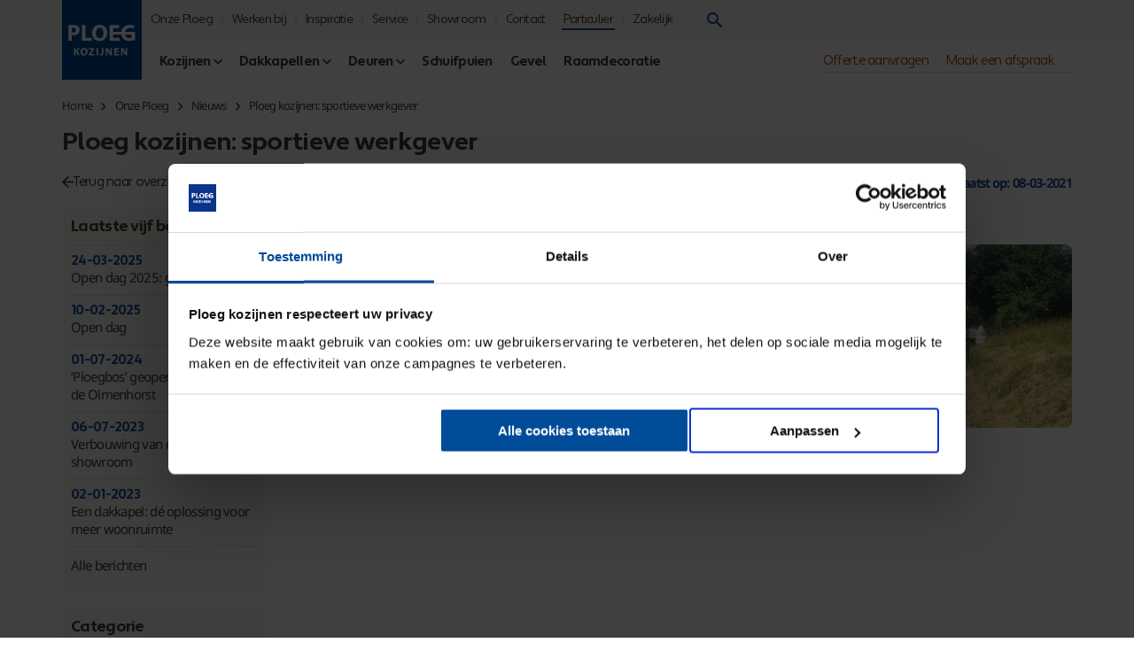

--- FILE ---
content_type: text/html; charset=utf-8
request_url: https://www.ploegkozijnen.nl/onze-ploeg/nieuws/ploeg-kozijnen-sportieve-werkgever/
body_size: 39169
content:


<!DOCTYPE html>
<html lang="nl-nl">
<head>
    <meta charset="utf-8" />
    <meta name="viewport" content="width=device-width, initial-scale=1.0, maximum-scale=2.0, minimum-scale=1.0">
    <link rel="shortcut icon" type="image/x-icon" href="/favicon.ico" />
    <meta http-equiv="X-UA-Compatible" content="IE=edge,chrome=1" />
    <meta name="p:domain_verify" content="0cb214f071db16b304b3d18a9da77e2e" />

    <link rel="preload" as="font" crossorigin href="/frontend/assets/static/fonts/apertura-regular.woff2" />
<link rel="preload" as="font" crossorigin href="/frontend/assets/static/fonts/apertura-bold.woff2" />
<link rel="preload" as="font" crossorigin href="/frontend/assets/static/fonts/noto-sans-v27-latin-regular.woff2" />
<link rel="preload" as="font" crossorigin href="/frontend/assets/static/fonts/noto-sans-v27-latin-500.woff2" />

<style>
    /* Apertura Regular */
    @font-face {
        font-family: 'Apertura';
        font-display: block;
        font-style: normal;
        font-weight: 400;
        src: url('/frontend/assets/static/fonts/apertura-regular.woff2') format('woff2');
    }
    /* Apertura Bold */
    @font-face {
        font-family: 'Apertura';
        font-display: block;
        font-style: normal;
        font-weight: 700;
        src: url('/frontend/assets/static/fonts/apertura-bold.woff2') format('woff2');
    }

    /* noto-sans-regular - latin */
    @font-face {
        font-family: 'Noto Sans';
        font-display: block;
        font-style: normal;
        font-weight: 400;
        src: url('/frontend/assets/static/fonts/noto-sans-v27-latin-regular.woff2') format('woff2');
    }
    /* noto-sans-500 - latin */
    @font-face {
        font-family: 'Noto Sans';
        font-display: block;
        font-style: normal;
        font-weight: 500;
        src: url('/frontend/assets/static/fonts/noto-sans-v27-latin-500.woff2') format('woff2');
    }
</style>

    <link rel="preconnect" crossorigin href="https://fonts.gstatic.com" />
    <link rel="preconnect" crossorigin href="https://cdnjs.cloudflare.com" />
    <link rel="preload" as="font" crossorigin="anonymous" referrerpolicy="no-referrer" href="https://cdnjs.cloudflare.com/ajax/libs/material-design-iconic-font/2.2.0/fonts/Material-Design-Iconic-Font.woff2?v=2.2.0" />
    <link rel="preload" as="style" integrity="sha512-rRQtF4V2wtAvXsou4iUAs2kXHi3Lj9NE7xJR77DE7GHsxgY9RTWy93dzMXgDIG8ToiRTD45VsDNdTiUagOFeZA==" crossorigin="anonymous" referrerpolicy="no-referrer" href="https://cdnjs.cloudflare.com/ajax/libs/material-design-iconic-font/2.2.0/css/material-design-iconic-font.min.css" />
    <link rel="preload" as="style" href="/frontend/app.bundle.css?v=mPZKzJeX4GuLbqYSJJceKd8WiKJEbikp_tVnl6zP7i0" />
    <link rel="preload" as="script" href="/frontend/app.bundle.js?v=GgmrEnAFiKr3XaQCDU3ZpT2WzxoKGMFmx-MMnj3Ra4E" />
    <link rel="preload" as="script" href="/frontend/vendor.bundle.js?v=mFsZIsOI-6L9ZmcFecM2M4d41Md1kElq2aNqSscUvC0" />

    <link rel="stylesheet" integrity="sha512-rRQtF4V2wtAvXsou4iUAs2kXHi3Lj9NE7xJR77DE7GHsxgY9RTWy93dzMXgDIG8ToiRTD45VsDNdTiUagOFeZA==" crossorigin="anonymous" referrerpolicy="no-referrer" href="https://cdnjs.cloudflare.com/ajax/libs/material-design-iconic-font/2.2.0/css/material-design-iconic-font.min.css" />
    <style type="text/css">
*{box-sizing:border-box;margin:0;padding:0}*::after,*::before{box-sizing:border-box;margin:0;padding:0}html{font-size:62.5%;text-size-adjust:100%}body{margin:0;overflow-x:hidden}html,body{min-height:100%;height:100%}main{min-height:1px}a{text-decoration:none;color:inherit}i{display:block;font-size:0;line-height:0;font-style:normal}ol,ul{list-style:none}button,input,textarea{font-weight:400;font-size:1.5rem;appearance:none;-webkit-appearance:none;border:none;background-image:none;background-color:rgba(0,0,0,0);-webkit-box-shadow:none;-moz-box-shadow:none;box-shadow:none}button:focus,input:focus,textarea:focus{outline:none}button{outline:none;background-color:rgba(0,0,0,0);cursor:pointer}input{border-radius:0}input::-ms-clear{display:none}input:-webkit-autofill,input:-webkit-autofill:hover,input:-webkit-autofill:focus,input:-webkit-autofill:active{transition:background-color 5000s 0s ease-in-out}textarea{resize:vertical}body,button,input,select,textarea{text-rendering:optimizeLegibility;-webkit-tap-highlight-color:rgba(0,0,0,0);-webkit-font-smoothing:antialiased;-moz-osx-font-smoothing:grayscale;font-feature-settings:"kern";-moz-font-feature-settings:"liga","kern"}select{-webkit-appearance:none;-moz-appearance:none;text-indent:1px;text-overflow:"";color:inherit}fieldset{border:0}table{border-collapse:collapse}h1,h2,h3,h4,h5,h6,p{font-weight:normal;line-height:1}svg{overflow:hidden}::placeholder{opacity:1}picture{display:block}picture img{display:block;width:100%;height:auto}img{display:block;max-width:100%;height:auto}.hide-mob{display:none}@media(min-width: 1024px){.hide-mob{display:block}}.hide-desk{display:block}@media(min-width: 1024px){.hide-desk{display:none}}.mtop-20{margin-top:20px}.mbot-20{margin-bottom:20px}.pbot-20{padding-bottom:20px}.page-wrap{min-height:100%;display:flex;flex-direction:column}.page-wrap>.header{height:45px}.page-wrap>.body{flex:auto}@media(min-width: 1024px){.page-wrap>.header{height:90px}}.container{max-width:1180px;margin:0 auto;padding:0 10px;position:relative}@media(min-width: 1024px){.container{padding:0 20px}}.container>.image img{border-radius:5px;object-fit:cover;max-height:calc(100vh - 240px)}main.hide-sidebar>.section>.sidebar-layout>.sidebar{display:none}main.hide-sidebar>.section>.sidebar-layout>.body{grid-column:1/3}body{color:#443e35;font-family:"Noto Sans",sans-serif;font-weight:400;font-size:1.4rem;letter-spacing:-0.7px}@media(min-width: 768px){body{font-size:1.5rem}}@media(min-width: 1024px){body{font-size:1.5rem}}button{font-family:"Noto Sans",sans-serif}.page-title,.h1,.richtext h1,.h2,.richtext h2,.h3,.richtext h3{font-family:"Apertura",sans-serif;color:#443e35}.page-title.blue,.h1.blue,.richtext h1.blue,.h2.blue,.richtext h2.blue,.h3.blue,.richtext h3.blue{color:#1b4c99}.page-title{font-weight:700;font-size:2.8rem;line-height:1}@media(min-width: 768px){.page-title{font-size:2.8rem}}@media(min-width: 1024px){.page-title{font-size:2.8rem}}.h1,.richtext h1{font-weight:700;font-size:2.6rem;line-height:1.2}@media(min-width: 768px){.h1,.richtext h1{font-size:2.6rem}}@media(min-width: 1024px){.h1,.richtext h1{font-size:2.6rem}}.h2,.richtext h2{font-weight:700;font-size:1.8rem;line-height:1.2}@media(min-width: 768px){.h2,.richtext h2{font-size:1.8rem}}@media(min-width: 1024px){.h2,.richtext h2{font-size:1.8rem}}.h3,.richtext h3{font-weight:700;font-size:1.6rem;line-height:1.2}@media(min-width: 768px){.h3,.richtext h3{font-size:1.6rem}}@media(min-width: 1024px){.h3,.richtext h3{font-size:1.6rem}}p{line-height:1.4}p a{color:#443e35;font-weight:700;transition:color .2s ease-out;text-decoration:underline}p a:focus,p a:active{color:#1b4c99}@media(hover: hover),(-ms-high-contrast: none){p a:hover,p a:focus{color:#1b4c99}}p>b{font-weight:700}.richtext>*+*{margin-top:20px}.richtext .highlight{color:#1b4c99}.richtext .italic{font-style:italic}.richtext ul,.richtext ol{margin-left:15px}.richtext ul>li,.richtext ol>li{position:relative;padding-left:20px;font-weight:300}.richtext ul>li+li,.richtext ol>li+li{margin-top:5px}.richtext ul>li:before,.richtext ol>li:before{position:absolute;top:0;left:0;content:""}.richtext ul>li:before{top:7px;display:block;width:6px;height:6px;border-radius:100%;background-color:#1b4c99}.richtext ul>li>ul{margin:5px 0}.richtext ul>li>ul>li:before{background-color:rgba(0,0,0,0);border:1px solid #1b4c99}.richtext ul.check-list>li:before{top:2px;display:block;width:auto;height:auto;background-color:rgba(0,0,0,0);border-radius:0;color:#1b4c99;font-family:"Material-Design-Iconic-Font";content:""}.richtext ol>li{counter-increment:item}.richtext ol>li:before{color:#1b4c99;content:counter(item) "."}.richtext ol>li>ol{margin:5px 0;counter-reset:item}.richtext ol>li>ol>li:before{content:counter(item, lower-alpha) "."}.richtext a:not([class*=btn-]){text-decoration:underline;color:#1b4c99}header.header{position:sticky;top:0;z-index:20;background-color:#f7f6f5}@media(min-width: 1024px){header.header.-configurator .top>.contact .phone a{display:block}}header.header .top{display:flex;align-items:center;height:45px}header.header .top>.logo>a{display:block}header.header .top>.logo img{max-height:45px;width:auto}@media(max-width: 1023px){header.header .top{position:relative;padding-left:64px}header.header .top>.logo{position:absolute;top:-3px;left:-3px;border:3px solid #f7f6f5}header.header .top>.logo img{max-height:64px}}header.header .top>.top-menu{display:none}header.header .top>.top-menu>ul>li{position:relative;flex-shrink:0}header.header .top>.top-menu>ul>li>a>span{position:relative;display:inline-flex;align-items:center;letter-spacing:-0.7px}header.header .top>.top-menu>ul>li>a>span>i{position:absolute;right:0;font-size:2rem;transition:transform .2s ease-out}header.header .top>.top-menu>ul>li.sub>a>span{padding-right:15px !important}header.header .top>.top-menu>ul>li>ul{position:absolute;right:-8px;top:calc(100% + 8px);width:auto;white-space:nowrap;background-color:#fff;box-shadow:0 4px 12px -4px rgba(0,0,0,.6);opacity:0;transform:translate3d(0, -5px, 0);pointer-events:none;transition:opacity .2s ease-out,transform .2s ease-out;z-index:9;overflow:hidden;border-radius:4px}header.header .top>.top-menu>ul>li>ul>li+li{margin-top:5px}header.header .top>.top-menu>ul>li>ul>li a{display:block;padding:5px 20px;font-family:"Apertura",sans-serif;font-size:1.4rem;transition:background-color .2s ease-out}@media(hover: hover){header.header .top>.top-menu>ul>li>ul>li a:hover{background-color:#f7f6f5}}header.header .top>.top-menu>ul>li:after{content:"";position:absolute;top:15px;left:0;width:100%;height:20px;pointer-events:none}header.header .top>.top-menu>ul>li.active>a{color:#1b4c99}@media(hover: hover){header.header .top>.top-menu>ul>li:hover>a>span>i,header.header .top>.top-menu>ul>li.hover>a>span>i{transform:scaleY(-1)}header.header .top>.top-menu>ul>li:hover>ul,header.header .top>.top-menu>ul>li.hover>ul{opacity:1;transform:none;pointer-events:auto}header.header .top>.top-menu>ul>li:hover:after,header.header .top>.top-menu>ul>li.hover:after{pointer-events:auto}}header.header .top>.top-menu.switch li a:after{position:absolute;content:"";width:calc(100% + 4px);left:-2px;bottom:-4px;height:2px;background-color:#1b4c99;opacity:0;transition:opacity .2s ease-out}header.header .top>.top-menu.switch li a.selected:after,header.header .top>.top-menu.switch li a:hover:after{opacity:1}header.header .top>.top-menu.switch li:last-child a:after{width:calc(100% + 4px - 10px);left:8px}header.header .top .phone{margin-left:20px;display:flex;justify-content:center;align-items:center}header.header .top .phone>a{font-family:"Apertura",sans-serif;font-size:1.4rem;gap:6px}header.header .top .phone>a>.available-icon{width:8px;height:8px;background-color:#000;border-radius:100%;flex-shrink:0}header.header .top .phone>a>.available-icon.available{background-color:green}header.header .top .phone>a>.available-icon.unavailable{background-color:red}header.header .top .phone>a>.phone-wrapper{display:inline-flex;flex-wrap:wrap}header.header .top .phone>a>.phone-wrapper>span{font-size:1.3rem}@media(min-width: 1024px){header.header .top .phone>a>.phone-wrapper{flex-direction:column}}@media(min-width: 1024px){header.header .top .phone>a{display:none}}@media(min-width: 1024px){header.header .top:not(:has(.kiyoh)) .phone{margin-left:auto}}header.header .top>.search{margin-left:auto}@media(min-width: 1024px){header.header .top>.search{max-width:35px;margin-left:10px}}@media(min-width: 1024px){header.header .top:not(:has(.kiyoh)):not(:has(.phone)) .search{margin-left:auto}}header.header .top>.quality-mark{display:none}header.header .top>.kiyoh{display:none}header.header .top>.hamburger>.btn-square-default{background-color:#1b4c99;border-radius:0;min-width:41px;min-height:41px;width:41px;height:41px}header.header .top>.hamburger>.btn-square-default>i{color:#fff;font-size:2.4rem}header.header .top>.hamburger>.btn-square-default:hover{background-color:#003a76}header.header .bottom{display:none;height:45px}header.header .bottom>nav{margin-left:20px}header.header .bottom>nav>ul{display:flex;align-items:center;height:45px}header.header .bottom>nav>ul>li+li{margin-left:10px}@media(min-width: 1140px){header.header .bottom>nav>ul>li+li{margin-left:20px}}header.header .bottom>nav>ul>li>a{font-family:"Apertura",sans-serif;font-size:1.5rem;font-weight:700;transition:color .2s ease-out;position:relative;letter-spacing:-0.7px}header.header .bottom>nav>ul>li>a:after{position:absolute;content:"";width:calc(100% + 4px);left:-2px;bottom:-4px;height:2px;background-color:#003a76;opacity:0;transition:opacity .2s ease-out}header.header .bottom>nav>ul>li i{font-size:2rem;transition:transform .2s ease-out;transform:translate(0, 25%);line-height:12px}header.header .bottom>nav>ul>li:active>a,header.header .bottom>nav>ul>li.active>a{color:#1b4c99}header.header .bottom>nav>ul>li:active>a:after,header.header .bottom>nav>ul>li.active>a:after{opacity:1}@media(hover: hover){header.header .bottom>nav>ul>li:hover>a{color:#1b4c99}header.header .bottom>nav>ul>li:hover>a:after{opacity:1}}header.header .bottom>nav>ul>li>.panel{position:fixed;max-width:1140px;margin:0 auto;padding:20px;top:90px;left:0;right:0;background-color:#f7f6f5;border-radius:0 0 8px 8px;display:grid;grid-template-columns:repeat(4, 1fr);background-color:#fff;box-shadow:0 4px 12px -4px rgba(0,0,0,.6);transform:translate3d(0, -5px, 0);opacity:0;pointer-events:none;transition:opacity .2s ease-out,transform .2s ease-out}header.header .bottom>nav>ul>li>.panel>ul li{font-family:"Apertura",sans-serif;letter-spacing:-0.7px}header.header .bottom>nav>ul>li>.panel>ul li+li{margin-top:10px}header.header .bottom>nav>ul>li>.panel>ul li:first-child{font-weight:700}header.header .bottom>nav>ul>li>.panel>ul li>a{transition:color .2s ease-out}header.header .bottom>nav>ul>li>.panel>ul li>a:active{color:#1b4c99}@media(hover: hover){header.header .bottom>nav>ul>li>.panel>ul li>a:hover{color:#1b4c99}}header.header .bottom>nav>ul>li>.panel>ul li>.btn-cta{padding:0 20px}header.header .bottom>nav>ul>li:hover i,header.header .bottom>nav>ul>li.hover i{transform:translate(0, 25%) scaleY(-1)}header.header .bottom>nav>ul>li:hover>.panel,header.header .bottom>nav>ul>li.hover>.panel{transition:opacity .2s .1s ease-out,transform .2s .1s ease-out;pointer-events:unset;opacity:unset;transform:unset}header.header .bottom>nav>ul>li:hover>.panel:after,header.header .bottom>nav>ul>li.hover>.panel:after{position:absolute;left:0;top:-15px;width:100%;height:20px;content:""}header.header .bottom .service-menu{margin-left:auto}header.header .bottom .service-menu ul{display:flex;align-items:center;padding:4px 0;border-bottom:1px solid #e1e1e1}header.header .bottom .service-menu ul li{position:relative}header.header .bottom .service-menu ul li+li{margin-left:10px}@media(min-width: 1140px){header.header .bottom .service-menu ul li+li{margin-left:20px}}header.header .bottom .service-menu ul li>a{font-family:"Apertura",sans-serif;font-weight:400;font-size:1.5rem;color:#b9441c;transition:color .2s ease-out}header.header .bottom .service-menu ul li>a:after{position:absolute;content:"";width:calc(100% + 4px);left:-2px;bottom:-4px;height:2px;background-color:#882900;opacity:0;transition:opacity .2s ease-out}header.header .bottom .service-menu ul li>a:active{color:#882900}header.header .bottom .service-menu ul li>a:active:after{opacity:2}@media(hover: hover){header.header .bottom .service-menu ul li>a:hover{color:#882900}header.header .bottom .service-menu ul li>a:hover:after{opacity:2}}header.header .bottom .service-menu ul li:last-child{position:relative}header.header .bottom .service-menu ul li:last-child:has(img){margin-left:10px;padding-right:40px}header.header .bottom .service-menu ul li>.service-employee{position:absolute;top:-23px;right:0;width:40px}header.header .mobile-cta{position:fixed;z-index:15;bottom:0;left:0;background-color:#fff;width:100%;display:grid;grid-template-columns:repeat(auto-fit, minmax(0, 1fr));align-items:center;justify-items:center;gap:2px}header.header .mobile-cta>.btn-cta{width:100%;justify-content:center;border-radius:0;padding:0}@media(min-width: 1024px){header.header{height:90px}header.header:after{position:absolute;top:45px;left:0;right:0;height:45px;background-color:#fff;content:"";z-index:-1}header.header>.container>div{padding-left:90px}header.header .top{position:relative}header.header .top>div+div,header.header .top>div+a{margin-left:20px}header.header .top>.logo{position:absolute;top:0;left:0}header.header .top>.logo img{max-height:90px;height:90px}header.header .top>.top-menu{display:block}header.header .top>.top-menu:not(.switch){margin-left:10px}header.header .top>.top-menu>ul{display:flex;align-items:center}header.header .top>.top-menu>ul>li+li{margin-left:10px;padding-left:10px;border-left:2px solid #e1e1e1}header.header .top>.top-menu>ul>li>span,header.header .top>.top-menu>ul>li>a{display:block;font-family:"Apertura",sans-serif;font-size:1.4rem;color:#443e35;transition:color .2s ease-out}header.header .top>.top-menu>ul>li>span:active,header.header .top>.top-menu>ul>li>a:active{color:#1b4c99}}@media(min-width: 1024px)and (hover: hover){header.header .top>.top-menu>ul>li>span:hover,header.header .top>.top-menu>ul>li>a:hover{color:#1b4c99}}@media(min-width: 1024px){header.header .top>.top-menu.switch{order:1}header.header .top>.top-menu:not(.top-menu.switch){order:5}header.header .top>.search{flex:1;order:4}header.header .top>.phone{order:3;margin-left:0;padding-left:20px}header.header .top>.kiyoh{display:block;order:2;margin-left:auto;padding-left:20px}header.header .top>.kiyoh>div{display:flex;align-items:center;position:relative}header.header .top>.kiyoh>div>img{position:absolute;left:0;top:0;max-width:18px}header.header .top>.kiyoh>div>div{display:flex;flex-direction:column;align-items:center}header.header .top>.kiyoh>div>div>:nth-child(1){margin-left:16px;font-size:1.4rem;font-weight:bold}header.header .top>.kiyoh>div>div>:nth-child(2){color:#feca11;display:flex;position:relative;font-size:1.2rem}header.header .top>.kiyoh>div>div>:nth-child(2)>div{position:absolute;right:0;top:0;width:0%;height:100%;backdrop-filter:saturate(0)}@supports not (backdrop-filter: saturate(0)){header.header .top>.kiyoh>div>div>:nth-child(2)>div{background-color:#fff}}header.header .top>.hamburger{display:none}header.header .bottom{display:flex;align-items:center}header.header .mobile-cta{display:none}}@media(min-width: 1100px){header.header .top>.quality-mark{display:block}}header.header.-configurator>.container>.top{display:flex;justify-content:space-between;position:relative}header.header.-configurator>.container>.top>.contact{flex-grow:1;display:flex;align-items:center;margin-inline-end:20px}@media(max-width: 1024px){header.header.-configurator>.container>.top>.contact>.kiyoh{display:none}}header.header.-configurator>.container>.top>.contact>.kiyoh>.rating{display:flex;align-items:center;gap:5px}header.header.-configurator>.container>.top>.contact>.kiyoh>.rating>img{display:inline}header.header.-configurator>.container>.top>.contact>.kiyoh>.rating>span{font-weight:600}header.header.-configurator>.container>.top>.contact>.kiyoh>.stars{font-size:1.2rem;color:#feca11;position:relative;display:flex}header.header.-configurator>.container>.top>.contact>.kiyoh>.stars>div{position:absolute;right:0px;top:0px;bottom:0px;backdrop-filter:saturate(0)}@media(max-width: 450px){header.header.-configurator>.container>.top>.contact{margin-right:50px}}header.header.-configurator>.container>.top>.service{margin-left:auto;display:flex;gap:10px}@media(max-width: 1024px){header.header.-configurator>.container>.top>.service{display:none}}header.header.-configurator>.container>.top>.service>img{height:40px}header.header.-configurator>.container>.top>.service>.text>p{font-family:"Apertura",sans-serif;text-align:right;font-size:1.4rem;font-weight:700}@media(min-width: 1024px){header.header.-configurator>.container>.top>.phone{display:block}}header.header.-configurator>.container>.bottom{display:flex;justify-content:space-between;align-items:center;margin-left:20px;gap:20px}@media(max-width: 1024px){header.header.-configurator>.container>.bottom{position:absolute;right:20px;top:0}header.header.-configurator>.container>.bottom .options{display:none !important}}header.header.-configurator>.container>.bottom>.options{display:flex;gap:20px}header.header.-configurator>.container>.bottom>.options>button{display:inline-flex;color:#1b4c99;align-items:center;gap:10px;font-weight:500;font-family:"Apertura",sans-serif}header.header.-configurator>.container>.bottom>.options>button>.Zmdi{font-size:3rem}header.header.-configurator>.container>.bottom>.options>.general{display:flex;gap:15px;align-items:center;padding:10px 15px;background-color:#e6edf5;border-radius:4px}header.header.-configurator>.container>.bottom>.options>.general>button{font-family:"Apertura",sans-serif;text-align:left}header.header.-configurator>.container>.bottom>.options>.general>button:first-child{color:#1b4c99;text-decoration:underline;font-weight:500}@media(hover: hover){header.header.-configurator>.container>.bottom>.options>.general>button+button:hover{text-decoration:underline}}header.header.-configurator>.container>.bottom>.options>.general>button+button:active{text-decoration:underline}header.header.-configurator>.container>.bottom>.options>.general>span{font-family:"Apertura",sans-serif}header.header.-configurator>.container>.bottom>.state{position:relative;height:100%;display:flex;align-items:center;gap:20px}@media(max-width: 450px){header.header.-configurator>.container>.bottom>.state>.Quotation>span{display:none}}.heading{margin-bottom:20px}.heading.small{margin-bottom:10px}.heading.center{text-align:center}.heading.right{text-align:right}.heading>.title>i{margin-left:6px}.heading>.subtitle{display:inline-flex;align-items:center;color:#443e35;font-weight:400;font-size:1.6rem}.heading>.subtitle>i{margin-left:6px}.heading>.subtitle>i.zmdi-help{color:#1b4c99;font-size:2.2rem}.heading>.subtitle+.title{margin-top:10px}.heading>a:active .h2,.heading>a:active .richtext h2,.richtext .heading>a:active h2,.heading>a:active .h3,.heading>a:active .richtext h3,.richtext .heading>a:active h3{color:#1b4c99}@media(hover: hover){.heading>a:hover .h2,.heading>a:hover .richtext h2,.richtext .heading>a:hover h2,.heading>a:hover .h3,.heading>a:hover .richtext h3,.richtext .heading>a:hover h3{color:#1b4c99}}.footer .help{margin-top:40px}.footer .help>.container{text-align:center;margin-bottom:32px}@media(min-width: 1024px){.has-sidebar .footer .help>.container{display:grid;grid-gap:20px;grid-template-columns:250px calc(100% - 270px)}.has-sidebar .footer .help>.container>div{grid-column:2}}.footer .help>.container .align{justify-content:center;align-items:center;margin-top:16px}@media(min-width: 360px){.footer .help>.container .align{flex-direction:row}.footer .help>.container .align>a+a{margin:0 0 0 16px}}.footer .top{background-color:#f9f8f7}.footer .top>.container .footer-nav{padding:10px 10px 0 10px}.footer .top>.container .footer-nav .logo-container{display:flex;gap:20px;margin-bottom:20px}.footer .top>.container .footer-nav .logo-container .logo>a>:nth-child(2){display:none}.footer .top>.container .footer-nav .logo-container .kiyoh>a{display:block}.footer .top>.container .footer-nav .logo-container .kiyoh>a>:nth-child(1){display:flex;align-items:center}.footer .top>.container .footer-nav .logo-container .kiyoh>a>:nth-child(1)>img{width:100px}.footer .top>.container .footer-nav .logo-container .kiyoh>a>:nth-child(1)>div{display:flex;flex-direction:column;align-items:center}.footer .top>.container .footer-nav .logo-container .kiyoh>a>:nth-child(1)>div>:nth-child(1){font-size:2.2rem;font-weight:bold}.footer .top>.container .footer-nav .logo-container .kiyoh>a>:nth-child(1)>div>:nth-child(2){color:#feca11;display:flex;position:relative}.footer .top>.container .footer-nav .logo-container .kiyoh>a>:nth-child(1)>div>:nth-child(2)>div{position:absolute;right:0;top:0;width:0%;height:100%;backdrop-filter:saturate(0)}@supports not (backdrop-filter: saturate(0)){.footer .top>.container .footer-nav .logo-container .kiyoh>a>:nth-child(1)>div>:nth-child(2)>div{background-color:#fff}}.footer .top>.container .footer-nav .logo-container .kiyoh>a>:nth-child(2){margin-top:5px;display:block}.footer .top>.container .footer-nav .questions>.align.vertical{margin-top:10px}.footer .top>.container .footer-nav .questions>.align.vertical>*+*{margin-top:5px}.footer .top>.container .footer-nav .questions>.align.vertical i{font-size:1.6rem}.footer .top>.container .footer-nav .social{margin-top:20px}.footer .top>.container .footer-nav .social>.social-list{margin-top:10px}.footer .top>.container .footer-nav .links{margin-top:30px}.footer .top>.container .footer-nav .links>.h2,.footer .top>.container .footer-nav .richtext .links>h2,.richtext .footer .top>.container .footer-nav .links>h2{display:none}.footer .top>.container .footer-nav .links>ul>li>a{display:flex;justify-content:space-between;align-items:center;border-bottom:1px solid #838485;padding:10px 0}.footer .top>.container .footer-nav .links>ul>li>a>span{font-size:1.6rem}.footer .top>.container .footer-nav .links>ul>li>a>i{font-size:2.8rem;position:relative}.footer .top>.container .footer-nav .location-main,.footer .top>.container .footer-nav .location-alt{display:none}.footer .bottom>.container{padding-top:20px;padding-bottom:50px;text-align:center}.footer .bottom>.container .juridical{margin-top:20px}.footer .bottom>.container .juridical ul{display:flex;align-items:center;justify-content:center}.footer .bottom>.container .juridical ul>li+li{margin-left:6px;border-left:1px solid #838485;padding-left:6px}.footer .bottom>.container .juridical ul>li>a{transition:color .2s ease-out}.footer .bottom>.container .juridical ul>li>a:active{color:#1b4c99}@media(hover: hover){.footer .bottom>.container .juridical ul>li>a:hover{color:#1b4c99}}.footer .bottom>.container .social-list{display:none}.footer .bottom>.container .copy{margin-top:5px}.footer .bottom>.container .quality-marks{display:flex;align-items:center;justify-content:center}.footer .bottom>.container .quality-marks>div+div{margin-left:20px}.footer .bottom>.container .quality-marks>div img{height:30px;width:auto}@media(min-width: 768px){.footer .top>.container .footer-nav{display:flex;flex-wrap:wrap;padding:20px 10px 10px 10px}.footer .top>.container .footer-nav>div{width:50%}.footer .top>.container .footer-nav .logo-container{justify-content:space-between;width:100%;margin-bottom:10px}.footer .top>.container .footer-nav .logo-container .logo{width:auto;padding-bottom:20px;border-bottom:2px solid #e1e1e1}.footer .top>.container .footer-nav .logo-container .logo>a{display:inline-flex;align-items:flex-start}.footer .top>.container .footer-nav .logo-container .logo>a>:nth-child(2){display:block;margin-left:20px}.footer .top>.container .footer-nav .logo-container .kiyoh{width:50%}.footer .top>.container .footer-nav .questions{order:1;margin-top:10px}.footer .top>.container .footer-nav .social{display:none}.footer .top>.container .footer-nav .links{margin-top:10px;display:block;order:0}.footer .top>.container .footer-nav .links>.h2,.footer .top>.container .footer-nav .richtext .links>h2,.richtext .footer .top>.container .footer-nav .links>h2{display:block}.footer .top>.container .footer-nav .links>ul{margin-top:10px}.footer .top>.container .footer-nav .links>ul>li>a{display:flex;justify-content:start;border-bottom:none;padding:5px 0}.footer .top>.container .footer-nav .links>ul>li>a>i{font-size:1.6rem;margin-left:10px}.footer .bottom>.container{position:relative;text-align:left;padding:20px 20px 50px 20px}.footer .bottom>.container .quality-marks{justify-content:flex-start}.footer .bottom>.container .juridical{margin:0px;position:absolute;right:20px;bottom:50px}.footer .bottom>.container .social-list{display:flex;position:absolute;right:20px;top:20px}.footer .bottom>.container .copy{margin-top:15px}}@media(min-width: 1024px){.footer .top>.container .footer-nav{flex-wrap:nowrap;padding:40px 10px 40px 10px}.footer .top>.container .footer-nav>div{width:100%;overflow:hidden}.footer .top>.container .footer-nav>div+div{margin-left:20px}.footer .top>.container .footer-nav .logo-container{flex-direction:column;width:100%}.footer .top>.container .footer-nav .logo-container .logo{padding-bottom:20px}.footer .top>.container .footer-nav .logo-container .logo>a>:nth-child(2){display:block;margin-left:20px;max-width:calc(100% - 110px)}.footer .top>.container .footer-nav .logo-container .kiyoh>a{margin-top:20px}.footer .top>.container .footer-nav .questions{display:block;order:0;margin-top:0}.footer .top>.container .footer-nav .social{display:block;position:absolute;left:25%;top:50%;max-width:230px}.footer .top>.container .footer-nav .social>.social-list{margin-top:17px}.footer .top>.container .footer-nav .links{display:none}.footer .top>.container .footer-nav .location-main{display:block}.footer .top>.container .footer-nav .location-main .showroom{min-height:125px}.footer .top>.container .footer-nav .location-alt{display:block}.footer .top>.container .footer-nav .h2,.footer .top>.container .footer-nav .richtext h2,.richtext .footer .top>.container .footer-nav h2{margin-bottom:10px;display:block}.footer .bottom>.container{display:flex;align-items:center;justify-content:space-between}.footer .bottom>.container>.quality-marks{order:2}.footer .bottom>.container .juridical{position:initial;order:1}.footer .bottom>.container .social-list{display:none}.footer .bottom>.container .copy{order:0;margin:0}}.section{padding:40px 0;width:100%}.section.no-spacing{padding:0}.section.small-spacing{padding:20px 0}@media(max-width: 450px){.section.small-spacing{padding:40px 0}}.section.xsmall-spacing{padding:10px 0}@media(max-width: 450px){.section.xsmall-spacing{padding:30px 0}}.section.pdp-spacing{padding:15px 0 10px 0}@media(max-width: 1023px){.section.pdp-spacing{padding:40px 0 0 0}}.section.white{background-color:#fff}.section.white+.white{padding-top:0}.section.grey{background-color:#f7f6f5}.section.grey+.grey{padding-top:0}.section.page-title-section{z-index:10;position:relative;margin-top:10px}.section.banner-section{padding-bottom:20px}.section.banner-section+.breadcrumb-section{padding-bottom:15px}.section.banner-section:first-child{padding-top:0}@media(min-width: 1024px){.section.banner-section:first-child{padding-top:20px}}.align.responsive,.align.left,.align.right,.align.first-left,.align.vertical,.align.center{display:flex;flex-direction:column;gap:10px}@media(min-width: 650px){.align.responsive,.align.left,.align.right,.align.first-left,.align.vertical,.align.center{flex-direction:row}}.align.center{justify-content:center}.align.vertical{flex-direction:column;align-items:flex-start}.align.vertical>*+*{margin-top:10px}.align.first-left{align-items:center}.align.first-left>*:nth-child(2){margin-left:auto}.align.right{justify-content:right}.align.left{justify-content:left}@media(min-width: 650px){.align.responsive{flex-direction:row;justify-content:center}}.split-view{display:grid;grid-template-columns:1fr}@media(min-width: 767px){.split-view{grid-template-columns:1fr 1fr;gap:50px}}@media(min-width: 1023px){.split-view{grid-template-columns:1.4fr 1fr;gap:60px}}@media(min-width: 1024px){.error-page.error-500 .header .quality-mark{margin-left:auto}}.error-page .body{display:flex;flex-direction:column;align-items:center;justify-content:center}.error-page .error-block{padding:40px;border-radius:8px;background-color:#f7f6f5}.MobileNavigation .flyout-nav-header{display:flex;align-items:center;height:38px}.MobileNavigation .flyout-nav-header>h2{color:#000;font-size:2rem;line-height:1;font-weight:400;font-family:"Apertura",sans-serif}.MobileNavigation .flyout-nav-header>h2>a{position:relative}.MobileNavigation .flyout-nav-header>h2>a.selected:after{position:absolute;content:"";width:calc(100% + 4px);left:-2px;bottom:-4px;height:2px;background-color:#1b4c99}.MobileNavigation .flyout-nav-header>h2>a+a{border-left:1px solid #443e35;padding-left:12px;margin-left:12px}.MobileNavigation .flyout-nav-header>h2>a+a.selected:after{width:calc(100% + 4px - 10px);left:9px}.MobileNavigation .flyout-nav-header>button{display:block;width:38px;height:38px;margin-left:-16px}.MobileNavigation .flyout-nav-header>button>i{color:#1b4c99;font-size:3rem}.MobileNavigation .flyout-nav-body nav{position:absolute;height:calc(100% - 62px);left:0;overflow:hidden;overflow-y:auto;width:100%;top:62px}.MobileNavigation .flyout-nav-body nav ul{height:100%;padding:0 20px 20px 20px}.MobileNavigation .flyout-nav-body nav ul li .flyout-nav-item{display:flex;align-content:center}.MobileNavigation .flyout-nav-body nav ul li .flyout-nav-item>.btn-cta,.MobileNavigation .flyout-nav-body nav ul li .flyout-nav-item>.btn-ghost{justify-content:center;margin-top:10px;font-size:1.5rem}.MobileNavigation .flyout-nav-body nav ul li .flyout-nav-item>.btn-cta{color:#fff !important}.MobileNavigation .flyout-nav-body nav ul li .flyout-nav-item>.btn-cta:not(.btn-icon){margin-top:0}.MobileNavigation .flyout-nav-body nav ul li .flyout-nav-item>.btn-ghost{color:#b9441c !important}.MobileNavigation .flyout-nav-body nav ul li .flyout-nav-item a,.MobileNavigation .flyout-nav-body nav ul li .flyout-nav-item span{display:inline-flex;align-items:center;width:100%;height:38px;font-size:1.8rem;font-weight:400;line-height:1.2;color:#1b4c99;transition:color .2s ease-out,background-color .2s ease-out;font-family:"Apertura",sans-serif}.MobileNavigation .flyout-nav-body nav ul li .flyout-nav-item a:active,.MobileNavigation .flyout-nav-body nav ul li .flyout-nav-item span:active{color:#003a76}@media(hover: hover),(-ms-high-contrast: none){.MobileNavigation .flyout-nav-body nav ul li .flyout-nav-item a:hover,.MobileNavigation .flyout-nav-body nav ul li .flyout-nav-item span:hover{color:#003a76}}.MobileNavigation .flyout-nav-body nav ul li .flyout-nav-item button{display:inline-flex;align-items:center;justify-content:center;width:38px;min-width:38px;height:38px;border-radius:8px}.MobileNavigation .flyout-nav-body nav ul li .flyout-nav-item button i{color:#1b4c99;font-size:3rem}.MobileNavigation .flyout-nav-body nav ul li .flyout-nav-item.sub{background-color:#f7f6f5}.MobileNavigation .flyout-nav-body nav ul li .flyout-nav-item.sub a,.MobileNavigation .flyout-nav-body nav ul li .flyout-nav-item.sub span{color:#423d34;font-size:1.5rem;padding-left:10px}.MobileNavigation .flyout-nav-body nav ul li:last-of-type{padding-bottom:14px}.MobileNavigation .flyout-nav-body nav ul ul{position:absolute;top:0;left:0;width:100%;transform:translateX(100%) perspective(1px)}.MobileNavigation .flyout-nav-body nav ul.flyout-nav-root{transition:transform .2s ease-out;height:100%}.MobileNavigation .flyout-nav-body li.seperator{margin:10px 0;height:2px;background-color:#e1e1e1}.sidebar-layout{max-width:1180px;margin:0 auto}.sidebar-layout>.sidebar{display:none}.sidebar-layout>.sidebar>*+*{margin-top:20px}.sidebar-layout>.body>.section.white:first-child{padding-top:0}.sidebar-layout.author-layout>.sidebar{display:block;margin-bottom:48px;margin-left:0;padding:0 10px}@media(max-width: 1023px){.sidebar-layout{padding:0}}@media(min-width: 1024px){.sidebar-layout{display:grid;grid-gap:20px;grid-template-columns:250px calc(100% - 270px)}.sidebar-layout>.sidebar{display:unset;margin:0 0 0 20px}}@media(min-width: 1024px)and (min-height: 860px){.sidebar-layout>.sidebar .sticky{position:sticky;top:120px}}@media(min-width: 1024px){.sidebar-layout>.sidebar .sticky>*+*{margin-top:20px}.sidebar-layout>.body:first-child:last-child{grid-column:1/3}.sidebar-layout.reverse{grid-template-columns:1fr 250px}.sidebar-layout.reverse>.sidebar{grid-column:2;grid-row:1;margin:0 20px 0 0}.sidebar-layout.reverse>.body{grid-column:1;grid-row:1}.sidebar-layout.author-layout{gap:48px;grid-template-columns:1fr minmax(280px, 360px)}.sidebar-layout.author-layout>.sidebar{padding:0}}.sidemenu{padding:20px 10px;background-color:#f7f6f5;border-radius:8px}.sidemenu .heading{margin-bottom:10px;padding:0 10px}.sidemenu ul li+li{margin-top:10px}.sidemenu ul li.seperator{height:1px;background-color:#e1e1e1;margin:10px !important}.sidemenu ul li>a{position:relative;font-size:1.5rem;justify-content:space-between;display:flex;align-items:center;padding:2px 10px;border-radius:4px;transition:color .2s ease-out,background-color .2s ease-out}.sidemenu ul li>a:active,.sidemenu ul li>a.active{color:#1b4c99;background-color:#fff}.sidemenu ul li>a.active{font-weight:700}@media(hover: hover){.sidemenu ul li>a:hover{color:#1b4c99;background-color:#fff}}.sidemenu.content-block{margin-top:20px}.sidemenu.content-block>.richtext{padding:0 10px}.sidemenu.content-block>a{margin-top:10px;width:100%;justify-content:center}@media(min-width: 1024px){.form-sidebar{display:grid;grid-template-columns:1fr 300px;align-items:flex-start}}.form-sidebar>.sidemenu{display:none}@media(min-width: 1024px){.form-sidebar>.sidemenu{display:block}}.form-sidebar>.sidemenu>div{padding:0 10px}.form-container{min-height:550px}.form-container:has(>.submitted){min-height:unset}.form-container[data-m-form=files]{min-height:unset}#CybotCookiebotDialogFooter #CybotCookiebotDialogBodyButtonsWrapper{flex-direction:column !important}@media screen and (min-width: 601px){#CybotCookiebotDialogFooter #CybotCookiebotDialogBodyButtonsWrapper{flex-direction:row-reverse !important;justify-content:flex-start !important}}

</style>
    <script type="text/javascript">
!function(){"use strict";var r,e={5152:function(r,e,n){var t=n(1635);n(6290),"2"==new URL(location.href).searchParams.get("header")&&window.on("DOMContentLoaded.ab",(function(){var r,e,n=document.querySelector(".service-menu li:nth-child(1) a");n.innerText="Kozijnen configureren",n.href="/configurator/";var o=function(r){var e=new URL(r.href);e.searchParams.set("header","2"),r.href=e.toString()};try{for(var a=(0,t.Ju)(Array.from(document.querySelectorAll("a"))),i=a.next();!i.done;i=a.next()){var l=i.value;o(l)}}catch(e){r={error:e}}finally{try{i&&!i.done&&(e=a.return)&&e.call(a)}finally{if(r)throw r.error}}new MutationObserver((function(r){var e,n,a,i,l,u;try{for(var f=(0,t.Ju)(r),c=f.next();!c.done;c=f.next()){var d=c.value;if("childList"===d.type)try{for(var v=(a=void 0,(0,t.Ju)(Array.from(d.addedNodes))),y=v.next();!y.done;y=v.next()){var h=y.value;if("A"===h.nodeName)o(h);else try{try{for(var s=(l=void 0,(0,t.Ju)(Array.from(document.querySelectorAll("a")))),p=s.next();!p.done;p=s.next()){var b=p.value;o(b)}}catch(r){l={error:r}}finally{try{p&&!p.done&&(u=s.return)&&u.call(s)}finally{if(l)throw l.error}}}catch(r){}}}catch(r){a={error:r}}finally{try{y&&!y.done&&(i=v.return)&&i.call(v)}finally{if(a)throw a.error}}}}catch(r){e={error:r}}finally{try{c&&!c.done&&(n=f.return)&&n.call(f)}finally{if(e)throw e.error}}})).observe(document.body,{childList:!0,subtree:!0})}))}},n={};function t(r){var o=n[r];if(void 0!==o)return o.exports;var a=n[r]={exports:{}};return e[r].call(a.exports,a,a.exports,t),a.exports}t.m=e,r=[],t.O=function(e,n,o,a){if(!n){var i=1/0;for(c=0;c<r.length;c++){n=r[c][0],o=r[c][1],a=r[c][2];for(var l=!0,u=0;u<n.length;u++)(!1&a||i>=a)&&Object.keys(t.O).every((function(r){return t.O[r](n[u])}))?n.splice(u--,1):(l=!1,a<i&&(i=a));if(l){r.splice(c--,1);var f=o();void 0!==f&&(e=f)}}return e}a=a||0;for(var c=r.length;c>0&&r[c-1][2]>a;c--)r[c]=r[c-1];r[c]=[n,o,a]},t.n=function(r){var e=r&&r.__esModule?function(){return r.default}:function(){return r};return t.d(e,{a:e}),e},t.d=function(r,e){for(var n in e)t.o(e,n)&&!t.o(r,n)&&Object.defineProperty(r,n,{enumerable:!0,get:e[n]})},t.o=function(r,e){return Object.prototype.hasOwnProperty.call(r,e)},t.r=function(r){"undefined"!=typeof Symbol&&Symbol.toStringTag&&Object.defineProperty(r,Symbol.toStringTag,{value:"Module"}),Object.defineProperty(r,"__esModule",{value:!0})},t.j=3435,function(){var r={3435:0};t.O.j=function(e){return 0===r[e]};var e=function(e,n){var o,a,i=n[0],l=n[1],u=n[2],f=0;if(i.some((function(e){return 0!==r[e]}))){for(o in l)t.o(l,o)&&(t.m[o]=l[o]);if(u)var c=u(t)}for(e&&e(n);f<i.length;f++)a=i[f],t.o(r,a)&&r[a]&&r[a][0](),r[a]=0;return t.O(c)},n=self.webpackChunkplg_ploegkozijnen=self.webpackChunkplg_ploegkozijnen||[];n.forEach(e.bind(null,0)),n.push=e.bind(null,n.push.bind(n))}();var o=t.O(void 0,[4121],(function(){return t(5152)}));o=t.O(o)}();
</script>
    <link rel="stylesheet" type="text/css" href="/frontend/app.bundle.css?v=mPZKzJeX4GuLbqYSJJceKd8WiKJEbikp_tVnl6zP7i0" />

    

    

    
<title>Ploeg kozijnen: sportieve werkgever</title>
<meta name="description" content="Wie sterk en vitaal is, voelt zich lekker en werkt met meer plezier en energie. Bij Ploeg kozijnen is het welzijn van onze medewerkers dan ook een belangrijk speerpunt.&#xA0;" />
<meta property="og:type" content="website" />
<meta property="og:locale" content="nl_NL" />
<meta property="og:url" content="/onze-ploeg/nieuws/ploeg-kozijnen-sportieve-werkgever/" />
<meta property="og:title" content="Ploeg kozijnen: sportieve werkgever" />
<meta property="og:description" content="Wie sterk en vitaal is, voelt zich lekker en werkt met meer plezier en energie. Bij Ploeg kozijnen is het welzijn van onze medewerkers dan ook een belangrijk speerpunt.&#xA0;" />

    
<script>
    window.dataLayer = window.dataLayer || [];
    window.dataLayer.push({ page: null });
    window.dataLayer.push({
        "event": "data_ready",
        "page": {
            "page_type": "Over",
            "page_country": "nl",
            "page_language": "nl-nl"
        },
        "technology": {
            "platform": "web"
        }
    });

    window.dataLayer.push({ 'event': 'code.library.init' });
    window.dataLayer.push({ 'event': 'cookie.consent.system.page.start' })
</script>

<!-- Google Tag Manager -->
<script>
    (function (w, d, s, l, i) {
        w[l] = w[l] || []; w[l].push({
            'gtm.start':
                new Date().getTime(), event: 'gtm.js'
        }); var f = d.getElementsByTagName(s)[0],
            j = d.createElement(s), dl = l != 'dataLayer' ? '&l=' + l : ''; j.async = true; j.src =
                'https://sst.ploegkozijnen.nl/gtm.js?id=' + i + dl; f.parentNode.insertBefore(j, f);
    })(window, document, 'script', 'dataLayer', 'GTM-53N8HKR');
</script>
<!-- End Google Tag Manager -->


</head>

<body class="has-sidebar">
    <script>var token = "CfDJ8HG-QqZTZ4NHpQ3gAO_CVJca8NnZWpSnKicLTa3UoFt1ysRGeOGV9VuRz52ZeX-Y89r7E1bghJYkoBdpYLnFewHPXjf3RZBQWC3YgDKZiFr27Iy3JHUwCrGzSmHmmzKC8vrGTan2cLqJ-HoEnUm9c8w"</script>

    <!-- Google Tag Manager (noscript) -->
<noscript>
    <iframe src="https://sst.ploegkozijnen.nl/ns.html?id=GTM-53N8HKR"
            height="0" width="0" style="display:none;visibility:hidden"></iframe>
</noscript>
<!-- End Google Tag Manager (noscript) -->

    <div class="page-wrap">
        

    <header class="header" data-configurator-url="{&quot;name&quot;:&quot;Mijn kozijnen samenstellen&quot;,&quot;target&quot;:null,&quot;url&quot;:&quot;/kunststof-kozijnen/configurator/&quot;}" data-menu-structure="[{&quot;isActive&quot;:false,&quot;link&quot;:{&quot;name&quot;:&quot;Kozijnen&quot;,&quot;target&quot;:null,&quot;url&quot;:&quot;/kunststof-kozijnen/&quot;},&quot;items&quot;:[{&quot;title&quot;:&quot;Producten&quot;,&quot;items&quot;:[{&quot;link&quot;:{&quot;name&quot;:&quot;Vaste ramen&quot;,&quot;target&quot;:null,&quot;url&quot;:&quot;https://www.ploegkozijnen.nl/kunststof-kozijnen/vaste-ramen/&quot;}},{&quot;link&quot;:{&quot;name&quot;:&quot;Draaikiepramen&quot;,&quot;target&quot;:null,&quot;url&quot;:&quot;https://www.ploegkozijnen.nl/kunststof-kozijnen/draaikiepramen/&quot;}},{&quot;link&quot;:{&quot;name&quot;:&quot;Stolpramen&quot;,&quot;target&quot;:null,&quot;url&quot;:&quot;https://www.ploegkozijnen.nl/kunststof-kozijnen/&quot;}},{&quot;link&quot;:{&quot;name&quot;:&quot;Bloemkozijn&quot;,&quot;target&quot;:null,&quot;url&quot;:&quot;/kunststof-kozijnen/bloemkozijn/&quot;}}]},{&quot;title&quot;:&quot;Kozijnopties&quot;,&quot;items&quot;:[{&quot;link&quot;:{&quot;name&quot;:&quot;Houtlook kozijn&quot;,&quot;target&quot;:null,&quot;url&quot;:&quot;/kunststof-kozijnen/opties/houtlook-kozijn/&quot;}},{&quot;link&quot;:{&quot;name&quot;:&quot;Kozijnprofielen&quot;,&quot;target&quot;:null,&quot;url&quot;:&quot;/kunststof-kozijnen/opties/kozijnprofielen/&quot;}},{&quot;link&quot;:{&quot;name&quot;:&quot;Kleuren&quot;,&quot;target&quot;:null,&quot;url&quot;:&quot;/kunststof-kozijnen/opties/kleuren/&quot;}},{&quot;link&quot;:{&quot;name&quot;:&quot;Glas&quot;,&quot;target&quot;:null,&quot;url&quot;:&quot;/kunststof-kozijnen/opties/glas/&quot;}},{&quot;link&quot;:{&quot;name&quot;:&quot;Afwerking&quot;,&quot;target&quot;:null,&quot;url&quot;:&quot;/kunststof-kozijnen/opties/afwerking/&quot;}}]},{&quot;title&quot;:&quot;Praktische informatie&quot;,&quot;items&quot;:[{&quot;link&quot;:{&quot;name&quot;:&quot;Plaatsen of vervangen&quot;,&quot;target&quot;:null,&quot;url&quot;:&quot;/kunststof-kozijnen/praktisch/plaatsen-of-vervangen/&quot;}},{&quot;link&quot;:{&quot;name&quot;:&quot;Kunststof kozijnen kopen&quot;,&quot;target&quot;:null,&quot;url&quot;:&quot;/kunststof-kozijnen/praktisch/kunststof-kozijnen-kopen/&quot;}},{&quot;link&quot;:{&quot;name&quot;:&quot;Onderhoud&quot;,&quot;target&quot;:null,&quot;url&quot;:&quot;/kunststof-kozijnen/praktisch/onderhoud/&quot;}},{&quot;link&quot;:{&quot;name&quot;:&quot;Isolatie&quot;,&quot;target&quot;:null,&quot;url&quot;:&quot;/kunststof-kozijnen/praktisch/isolatie/&quot;}},{&quot;link&quot;:{&quot;name&quot;:&quot;Asbestinventarisatie&quot;,&quot;target&quot;:null,&quot;url&quot;:&quot;/kunststof-kozijnen/praktisch/asbestinventarisatie/&quot;}},{&quot;link&quot;:{&quot;name&quot;:&quot;Kosten&quot;,&quot;target&quot;:null,&quot;url&quot;:&quot;/kunststof-kozijnen/kosten/&quot;}}]},{&quot;title&quot;:&quot;Woonstijlen&quot;,&quot;items&quot;:[{&quot;link&quot;:{&quot;name&quot;:&quot;Tijdloos&quot;,&quot;target&quot;:null,&quot;url&quot;:&quot;/woonstijlen/tijdloos/&quot;}},{&quot;link&quot;:{&quot;name&quot;:&quot;Klassiek&quot;,&quot;target&quot;:null,&quot;url&quot;:&quot;/woonstijlen/klassiek/&quot;}},{&quot;link&quot;:{&quot;name&quot;:&quot;Modern&quot;,&quot;target&quot;:null,&quot;url&quot;:&quot;/woonstijlen/modern/&quot;}}]}]},{&quot;isActive&quot;:false,&quot;link&quot;:{&quot;name&quot;:&quot;Dakkapellen&quot;,&quot;target&quot;:null,&quot;url&quot;:&quot;/dakkapellen/&quot;},&quot;items&quot;:[{&quot;title&quot;:&quot;Mogelijkheden&quot;,&quot;items&quot;:[{&quot;link&quot;:{&quot;name&quot;:&quot;Afwerking&quot;,&quot;target&quot;:null,&quot;url&quot;:&quot;/dakkapellen/afwerking/&quot;}},{&quot;link&quot;:{&quot;name&quot;:&quot;Afmetingen&quot;,&quot;target&quot;:null,&quot;url&quot;:&quot;/dakkapellen/afmetingen/&quot;}},{&quot;link&quot;:{&quot;name&quot;:&quot;Kunststof kozijn&quot;,&quot;target&quot;:null,&quot;url&quot;:&quot;/dakkapellen/kunststof-kozijn/&quot;}}]},{&quot;title&quot;:&quot;Praktische informatie&quot;,&quot;items&quot;:[{&quot;link&quot;:{&quot;name&quot;:&quot;Kopen&quot;,&quot;target&quot;:null,&quot;url&quot;:&quot;/dakkapellen/kopen/&quot;}},{&quot;link&quot;:{&quot;name&quot;:&quot;Renovatie&quot;,&quot;target&quot;:null,&quot;url&quot;:&quot;/dakkapellen/renovatie/&quot;}},{&quot;link&quot;:{&quot;name&quot;:&quot;Kosten&quot;,&quot;target&quot;:null,&quot;url&quot;:&quot;/dakkapellen/kosten/&quot;}},{&quot;link&quot;:{&quot;name&quot;:&quot;Prefab&quot;,&quot;target&quot;:null,&quot;url&quot;:&quot;/dakkapellen/prefab/&quot;}},{&quot;link&quot;:{&quot;name&quot;:&quot;Vergunning&quot;,&quot;target&quot;:null,&quot;url&quot;:&quot;/dakkapellen/vergunning/&quot;}},{&quot;link&quot;:{&quot;name&quot;:&quot;Plaatsen&quot;,&quot;target&quot;:null,&quot;url&quot;:&quot;/dakkapellen/plaatsen/&quot;}},{&quot;link&quot;:{&quot;name&quot;:&quot;Asbestinventarisatie&quot;,&quot;target&quot;:null,&quot;url&quot;:&quot;/kunststof-kozijnen/praktisch/asbestinventarisatie/&quot;}}]},{&quot;title&quot;:&quot;Woonstijlen&quot;,&quot;items&quot;:[{&quot;link&quot;:{&quot;name&quot;:&quot;Tijdloos&quot;,&quot;target&quot;:null,&quot;url&quot;:&quot;/woonstijlen/tijdloos/dakkapel/&quot;}},{&quot;link&quot;:{&quot;name&quot;:&quot;Klassiek&quot;,&quot;target&quot;:null,&quot;url&quot;:&quot;/woonstijlen/klassiek/dakkapel/&quot;}},{&quot;link&quot;:{&quot;name&quot;:&quot;Modern&quot;,&quot;target&quot;:null,&quot;url&quot;:&quot;/woonstijlen/modern/dakkapel/&quot;}}]}]},{&quot;isActive&quot;:false,&quot;link&quot;:{&quot;name&quot;:&quot;Deuren&quot;,&quot;target&quot;:null,&quot;url&quot;:&quot;/deuren/&quot;},&quot;items&quot;:[{&quot;title&quot;:&quot;Producten&quot;,&quot;items&quot;:[{&quot;link&quot;:{&quot;name&quot;:&quot;Voordeuren&quot;,&quot;target&quot;:null,&quot;url&quot;:&quot;/deuren/voordeuren/&quot;}},{&quot;link&quot;:{&quot;name&quot;:&quot;Achterdeuren&quot;,&quot;target&quot;:null,&quot;url&quot;:&quot;/deuren/achterdeuren/&quot;}},{&quot;link&quot;:{&quot;name&quot;:&quot;Openslaande deuren&quot;,&quot;target&quot;:null,&quot;url&quot;:&quot;/deuren/openslaande-deuren/&quot;}},{&quot;link&quot;:{&quot;name&quot;:&quot;Garagedeuren&quot;,&quot;target&quot;:null,&quot;url&quot;:&quot;/deuren/garagedeuren/&quot;}}]},{&quot;title&quot;:&quot;Praktische informatie&quot;,&quot;items&quot;:[{&quot;link&quot;:{&quot;name&quot;:&quot;Inbraken voorkomen?&quot;,&quot;target&quot;:null,&quot;url&quot;:&quot;/deuren/inbraken-voorkomen/&quot;}}]},{&quot;title&quot;:&quot;Woonstijlen&quot;,&quot;items&quot;:[{&quot;link&quot;:{&quot;name&quot;:&quot;Tijdloos&quot;,&quot;target&quot;:null,&quot;url&quot;:&quot;/woonstijlen/tijdloos/deuren/&quot;}},{&quot;link&quot;:{&quot;name&quot;:&quot;Klassiek&quot;,&quot;target&quot;:null,&quot;url&quot;:&quot;/woonstijlen/klassiek/deuren/&quot;}},{&quot;link&quot;:{&quot;name&quot;:&quot;Modern&quot;,&quot;target&quot;:null,&quot;url&quot;:&quot;/woonstijlen/modern/deuren/&quot;}}]}]},{&quot;isActive&quot;:false,&quot;link&quot;:{&quot;name&quot;:&quot;Schuifpuien&quot;,&quot;target&quot;:null,&quot;url&quot;:&quot;/schuifpuien/&quot;},&quot;items&quot;:[]},{&quot;isActive&quot;:false,&quot;link&quot;:{&quot;name&quot;:&quot;Gevel&quot;,&quot;target&quot;:null,&quot;url&quot;:&quot;/gevel/&quot;},&quot;items&quot;:[]},{&quot;isActive&quot;:false,&quot;link&quot;:{&quot;name&quot;:&quot;Raamdecoratie&quot;,&quot;target&quot;:null,&quot;url&quot;:&quot;/raamdecoratie/&quot;},&quot;items&quot;:[]}]" data-top-menu-structure="[{&quot;link&quot;:{&quot;name&quot;:&quot;Onze Ploeg&quot;,&quot;target&quot;:null,&quot;url&quot;:&quot;/onze-ploeg/&quot;},&quot;isActive&quot;:false,&quot;items&quot;:[{&quot;title&quot;:&quot;Onze Ploeg&quot;,&quot;items&quot;:[{&quot;link&quot;:{&quot;name&quot;:&quot;Daarom Ploeg&quot;,&quot;target&quot;:null,&quot;url&quot;:&quot;/onze-ploeg/daarom-ploeg/&quot;}},{&quot;link&quot;:{&quot;name&quot;:&quot;Onze historie&quot;,&quot;target&quot;:null,&quot;url&quot;:&quot;/onze-ploeg/onze-historie/&quot;}},{&quot;link&quot;:{&quot;name&quot;:&quot;Medewerkers&quot;,&quot;target&quot;:null,&quot;url&quot;:&quot;/onze-ploeg/medewerkers/&quot;}},{&quot;link&quot;:{&quot;name&quot;:&quot;Brochures&quot;,&quot;target&quot;:null,&quot;url&quot;:&quot;/onze-ploeg/brochures/&quot;}},{&quot;link&quot;:{&quot;name&quot;:&quot;Nieuws&quot;,&quot;target&quot;:null,&quot;url&quot;:&quot;/onze-ploeg/nieuws/&quot;}},{&quot;link&quot;:{&quot;name&quot;:&quot;Sponsoring&quot;,&quot;target&quot;:null,&quot;url&quot;:&quot;/onze-ploeg/sponsoring/&quot;}}]}]},{&quot;link&quot;:{&quot;name&quot;:&quot;Werken bij&quot;,&quot;target&quot;:null,&quot;url&quot;:&quot;/werkenbij/&quot;},&quot;isActive&quot;:false,&quot;items&quot;:[{&quot;title&quot;:&quot;Werken bij&quot;,&quot;items&quot;:[{&quot;link&quot;:{&quot;name&quot;:&quot;Vacatures&quot;,&quot;target&quot;:null,&quot;url&quot;:&quot;/werkenbij/vacatures/&quot;}}]}]},{&quot;link&quot;:{&quot;name&quot;:&quot;Inspiratie&quot;,&quot;target&quot;:null,&quot;url&quot;:&quot;/inspiratie/&quot;},&quot;isActive&quot;:false,&quot;items&quot;:[{&quot;title&quot;:&quot;Inspiratie&quot;,&quot;items&quot;:[{&quot;link&quot;:{&quot;name&quot;:&quot;Referenties&quot;,&quot;target&quot;:null,&quot;url&quot;:&quot;/referenties/&quot;}},{&quot;link&quot;:{&quot;name&quot;:&quot;Tips&quot;,&quot;target&quot;:null,&quot;url&quot;:&quot;/tips/&quot;}}]}]},{&quot;link&quot;:{&quot;name&quot;:&quot;Service&quot;,&quot;target&quot;:null,&quot;url&quot;:&quot;/service/&quot;},&quot;isActive&quot;:false,&quot;items&quot;:[{&quot;title&quot;:&quot;Service&quot;,&quot;items&quot;:[{&quot;link&quot;:{&quot;name&quot;:&quot;Service &amp; Zekerheidsplan&quot;,&quot;target&quot;:null,&quot;url&quot;:&quot;/service/service-zekerheidsplan/&quot;}},{&quot;link&quot;:{&quot;name&quot;:&quot;Garanties&quot;,&quot;target&quot;:null,&quot;url&quot;:&quot;/service/garanties/&quot;}},{&quot;link&quot;:{&quot;name&quot;:&quot;Onderhoud&quot;,&quot;target&quot;:null,&quot;url&quot;:&quot;/service/onderhoud/&quot;}}]}]},{&quot;link&quot;:{&quot;name&quot;:&quot;Showroom&quot;,&quot;target&quot;:null,&quot;url&quot;:&quot;/showroom/&quot;},&quot;isActive&quot;:false,&quot;items&quot;:[]},{&quot;link&quot;:{&quot;name&quot;:&quot;Contact&quot;,&quot;target&quot;:null,&quot;url&quot;:&quot;/contact/&quot;},&quot;isActive&quot;:false,&quot;items&quot;:[]}]" data-fixed-menu-structure="[{&quot;name&quot;:&quot;Offerte aanvragen&quot;,&quot;target&quot;:null,&quot;url&quot;:&quot;/contact/offerte-aanvragen/&quot;},{&quot;name&quot;:&quot;Maak een afspraak&quot;,&quot;target&quot;:null,&quot;url&quot;:&quot;/contact/maak-een-afspraak/&quot;}]"
            data-switch-items='[{"name":"Particulier","url":"/","active":true},{"name":"Zakelijk","url":"/zakelijk/","active":false}]'>
        <div class="container">
            <div class="top">
                <div class="logo">
                    <a href="/">
                        <img width="90" height="90" src="data:image/svg&#x2B;xml;base64, PHN2ZyB4bWxucz0iaHR0cDovL3d3dy53My5vcmcvMjAwMC9zdmciIHdpZHRoPSI4NC44MjEiIGhlaWdodD0iODQuODE5IiB2aWV3Qm94PSIwIDAgODQuODIxIDg0LjgxOSI&#x2B;[base64]&#x2B;[base64]&#x2B;[base64]&#x2B;[base64]&#x2B;[base64]&#x2B;[base64]&#x2B;DQo8L3N2Zz4NCg==" alt="Ploegkozijnen" />
                    </a>
                </div>
                <div class="top-menu switch">
                    <ul>
                        <li>
                            <a href="/" class="selected">
                                <span>Particulier</span>
                            </a>
                        </li>
                        <li>
                            <a href="/zakelijk/" class="">
                                <span>Zakelijk</span>
                            </a>
                        </li>
                    </ul>
                </div>
                    <div class="phone">
                        <a href="tel:(0252) 500 900" class="text-link-default">
                            <span class="available-icon unavailable"></span>
                            <span class="phone-wrapper">
                                <span><b>Even bellen?&nbsp;</b></span>
                                <span>(0252) 500 900</span>
                            </span>
                        </a>
                    </div>
                <div class="search">
                    <div data-m-search></div>
                </div>
                <div class="top-menu">
                    <ul>
                            <li class="">
                                <a href="/onze-ploeg/">
                                    <span>
                                        Onze Ploeg
                                    </span>
                                </a>
                            </li>
                            <li class="">
                                <a href="/werkenbij/">
                                    <span>
                                        Werken bij
                                    </span>
                                </a>
                            </li>
                            <li class="">
                                <a href="/inspiratie/">
                                    <span>
                                        Inspiratie
                                    </span>
                                </a>
                            </li>
                            <li class="">
                                <a href="/service/">
                                    <span>
                                        Service
                                    </span>
                                </a>
                            </li>
                            <li class="">
                                <a href="/showroom/">
                                    <span>
                                        Showroom
                                    </span>
                                </a>
                            </li>
                            <li class="">
                                <a href="/contact/">
                                    <span>
                                        Contact
                                    </span>
                                </a>
                            </li>
                    </ul>
                </div>
                <div class="hamburger">
                    <button class="btn-square-default" aria-label="open navigation"><i class="zmdi zmdi-menu"></i></button>
                </div>
            </div>
            <div class="bottom">
                <nav>
                    <ul>
                            <li class="">
                                <a href="/kunststof-kozijnen/">Kozijnen</a>
                                    <i class="zmdi zmdi-chevron-down"></i>
                                    <div class="panel">
                                            <ul>
                                                <li>Producten</li>
                                                    <li><a href="https://www.ploegkozijnen.nl/kunststof-kozijnen/vaste-ramen/">Vaste ramen</a></li>
                                                    <li><a href="https://www.ploegkozijnen.nl/kunststof-kozijnen/draaikiepramen/">Draaikiepramen</a></li>
                                                    <li><a href="https://www.ploegkozijnen.nl/kunststof-kozijnen/">Stolpramen</a></li>
                                                    <li><a href="/kunststof-kozijnen/bloemkozijn/">Bloemkozijn</a></li>
                                                    <li>
                                                        <a class="btn-cta btn-icon" href="/kunststof-kozijnen/configurator/">
                                                            <span>Mijn kozijnen samenstellen</span>
                                                            <i class="zmdi zmdi-chevron-right"></i>
                                                        </a>
                                                    </li>
                                            </ul>
                                            <ul>
                                                <li>Kozijnopties</li>
                                                    <li><a href="/kunststof-kozijnen/opties/houtlook-kozijn/">Houtlook kozijn</a></li>
                                                    <li><a href="/kunststof-kozijnen/opties/kozijnprofielen/">Kozijnprofielen</a></li>
                                                    <li><a href="/kunststof-kozijnen/opties/kleuren/">Kleuren</a></li>
                                                    <li><a href="/kunststof-kozijnen/opties/glas/">Glas</a></li>
                                                    <li><a href="/kunststof-kozijnen/opties/afwerking/">Afwerking</a></li>
                                            </ul>
                                            <ul>
                                                <li>Praktische informatie</li>
                                                    <li><a href="/kunststof-kozijnen/praktisch/plaatsen-of-vervangen/">Plaatsen of vervangen</a></li>
                                                    <li><a href="/kunststof-kozijnen/praktisch/kunststof-kozijnen-kopen/">Kunststof kozijnen kopen</a></li>
                                                    <li><a href="/kunststof-kozijnen/praktisch/onderhoud/">Onderhoud</a></li>
                                                    <li><a href="/kunststof-kozijnen/praktisch/isolatie/">Isolatie</a></li>
                                                    <li><a href="/kunststof-kozijnen/praktisch/asbestinventarisatie/">Asbestinventarisatie</a></li>
                                                    <li><a href="/kunststof-kozijnen/kosten/">Kosten</a></li>
                                            </ul>
                                            <ul>
                                                <li>Woonstijlen</li>
                                                    <li><a href="/woonstijlen/tijdloos/">Tijdloos</a></li>
                                                    <li><a href="/woonstijlen/klassiek/">Klassiek</a></li>
                                                    <li><a href="/woonstijlen/modern/">Modern</a></li>
                                            </ul>
                                    </div>
                            </li>
                            <li class="">
                                <a href="/dakkapellen/">Dakkapellen</a>
                                    <i class="zmdi zmdi-chevron-down"></i>
                                    <div class="panel">
                                            <ul>
                                                <li>Mogelijkheden</li>
                                                    <li><a href="/dakkapellen/afwerking/">Afwerking</a></li>
                                                    <li><a href="/dakkapellen/afmetingen/">Afmetingen</a></li>
                                                    <li><a href="/dakkapellen/kunststof-kozijn/">Kunststof kozijn</a></li>
                                            </ul>
                                            <ul>
                                                <li>Praktische informatie</li>
                                                    <li><a href="/dakkapellen/kopen/">Kopen</a></li>
                                                    <li><a href="/dakkapellen/renovatie/">Renovatie</a></li>
                                                    <li><a href="/dakkapellen/kosten/">Kosten</a></li>
                                                    <li><a href="/dakkapellen/prefab/">Prefab</a></li>
                                                    <li><a href="/dakkapellen/vergunning/">Vergunning</a></li>
                                                    <li><a href="/dakkapellen/plaatsen/">Plaatsen</a></li>
                                                    <li><a href="/kunststof-kozijnen/praktisch/asbestinventarisatie/">Asbestinventarisatie</a></li>
                                            </ul>
                                            <ul>
                                                <li>Woonstijlen</li>
                                                    <li><a href="/woonstijlen/tijdloos/dakkapel/">Tijdloos</a></li>
                                                    <li><a href="/woonstijlen/klassiek/dakkapel/">Klassiek</a></li>
                                                    <li><a href="/woonstijlen/modern/dakkapel/">Modern</a></li>
                                            </ul>
                                    </div>
                            </li>
                            <li class="">
                                <a href="/deuren/">Deuren</a>
                                    <i class="zmdi zmdi-chevron-down"></i>
                                    <div class="panel">
                                            <ul>
                                                <li>Producten</li>
                                                    <li><a href="/deuren/voordeuren/">Voordeuren</a></li>
                                                    <li><a href="/deuren/achterdeuren/">Achterdeuren</a></li>
                                                    <li><a href="/deuren/openslaande-deuren/">Openslaande deuren</a></li>
                                                    <li><a href="/deuren/garagedeuren/">Garagedeuren</a></li>
                                            </ul>
                                            <ul>
                                                <li>Praktische informatie</li>
                                                    <li><a href="/deuren/inbraken-voorkomen/">Inbraken voorkomen?</a></li>
                                            </ul>
                                            <ul>
                                                <li>Woonstijlen</li>
                                                    <li><a href="/woonstijlen/tijdloos/deuren/">Tijdloos</a></li>
                                                    <li><a href="/woonstijlen/klassiek/deuren/">Klassiek</a></li>
                                                    <li><a href="/woonstijlen/modern/deuren/">Modern</a></li>
                                            </ul>
                                    </div>
                            </li>
                            <li class="">
                                <a href="/schuifpuien/">Schuifpuien</a>
                            </li>
                            <li class="">
                                <a href="/gevel/">Gevel</a>
                            </li>
                            <li class="">
                                <a href="/raamdecoratie/">Raamdecoratie</a>
                            </li>
                    </ul>
                </nav>
                <div class="service-menu">
                    <nav>
                        <ul>
                                <li><a href="/contact/offerte-aanvragen/">Offerte aanvragen</a></li>
                                <li><a href="/contact/maak-een-afspraak/">Maak een afspraak</a></li>
                                <li><img class="service-employee" width="40" height="40" loading="lazy" src="data:;base64, iVBORw0KGgoAAAANSUhEUgAAACgAAAAoCAMAAAC7IEhfAAADAFBMVEVIKxbGh3vs6OObhnZSMx&#x2B;6s63l4t2UdFWWjIKol4nFp4f6&#x2B;vm7trLMlYGYbEOielT19PTt6&#x2B;mppaGHYTnOyMLp5eGicmRqSDXCvLaHWDjUzsrDq5WyeWbXwqzLxb2RYVa2sq7k4&#x2B;K6oomvemzTvKTo5N&#x2B;MXlOynIPW0MqoioTOtJvkqZayrqq1sbaabVze1c6wqqS7gXL8/PyVZFfe2tRzSirg3drSm4T&#x2B;/v53TUTe2dnh3Na6rKKGdG3Zo5GaeV/Oknzw7ObKxcDe2NHx6eG9ubS6g2yZckzntqJ7WTbKvbLY0c3GwbtxSjvc19FlRSWbgWezjGyihWqEYkHp4drg29XmsZt&#x2B;XDp7VUylemyFWkqCXj66qpjGlITm4NmempZ1VTSPbEnSycHRzMWEVEWph161jGLMvKvKmYCgmpFoPTCBVUvGtaJ9UDW8hHihinPGwsPk39nWn4vV0tTeqZPr5N3Z1dC0hHRpTkDWybu&#x2B;mXza0surdmmtpZ6MZFKpeWStdFzMk4mugXPY1tSFZErVzcaMclYxGQixgG2UaFO0kHKaZlqln5mGYVSUaFq0in2qgnubk4zTw7aLZkWDXFXHjICuhWHn4t15VESloJ19WkKwlJDGw8l9Wk7k2tF5bmSndWfk3taJa17o5&#x2B;aDSi3UnpK&#x2B;u7iMWk3eybKOblDQsY&#x2B;9iG7w7u3a1c/XpJK7t7qMZ1l3VEbDtKrTuZ7Ev7j8/Pvw596HaEVpPxvMx8xdPCa/oITOm4&#x2B;wi2qxhGbDpH/z7ubi3ty/saJ6VyyIfHO7lWzr4Nbc08vd1Myvn5TBiXHCi3zz8fCibWGkkHzj39q1fXHYvqLn497PxLfj29Pi1sq8r6fOxr7axrOkbE&#x2B;QVUqmbFtuXFTiy7&#x2B;JaU3Wm3&#x2B;PZEnb2Nj9/f2DZ1yHbVj4&#x2B;PifjnyQh4DDuKzNuaWrh27Vy8PWzMPn4&#x2B;DetKa3k3K3mnfYz8inoZeUX0ywoY/BlHXEkHvPkXfZ089wUUF3V0qBXU6ooKXQmIaTgID////7xlRJAAABAHRSTlP///////////////////////////////////////////////////////////////////////////////////////////////////////////////////////////////////////////////////////////////////////////////////////////////////////////////////////////////////////////////////////////////////////////////////////////////////////////////////////////////////////////////////8AU/cHJQAAAAlwSFlzAAAOxAAADsQBlSsOGwAAAy1pVFh0WE1MOmNvbS5hZG9iZS54bXAAAAAAADw/eHBhY2tldCBiZWdpbj0i77u/IiBpZD0iVzVNME1wQ2VoaUh6cmVTek5UY3prYzlkIj8&#x2B;IDx4OnhtcG1ldGEgeG1sbnM6eD0iYWRvYmU6bnM6bWV0YS8iIHg6eG1wdGs9IkFkb2JlIFhNUCBDb3JlIDcuMS1jMDAwIDc5LjRkMmY1OTcsIDIwMjEvMDkvMDEtMjA6NTE6MjIgICAgICAgICI&#x2B;IDxyZGY6UkRGIHhtbG5zOnJkZj0iaHR0cDovL3d3dy53My5vcmcvMTk5OS8wMi8yMi1yZGYtc3ludGF4LW5zIyI&#x2B;[base64]&#x2B;IDx4bXBNTTpEZXJpdmVkRnJvbSBzdFJlZjppbnN0YW5jZUlEPSJ4bXAuaWlkOkRFRDIyNTY2OEY2MzExRUU4OEY4RDA1OTk2RUQyMUMzIiBzdFJlZjpkb2N1bWVudElEPSJ4bXAuZGlkOkRFRDIyNTY3OEY2MzExRUU4OEY4RDA1OTk2RUQyMUMzIi8&#x2B;IDwvcmRmOkRlc2NyaXB0aW9uPiA8L3JkZjpSREY&#x2B;IDwveDp4bXBtZXRhPiA8P3hwYWNrZXQgZW5kPSJyIj8&#x2B;DMJujAAAABl0RVh0U29mdHdhcmUAQWRvYmUgSW1hZ2VSZWFkeXHJZTwAAAQwSURBVHicfdN9SBtnHAfwM&#x2B;YusVw0seESouZC7WVRYy59wIB/&#x2B;IJHGiNKxYKpXEUDznZmpsUKOqn1JUtVfKtWpdpKuZ61tRarVWoXl&#x2B;3QbbCWlZUx2StWNsw2cM6168Ag7oxzs3jt7&#x2B;/P8/v&#x2B;eH7PA23tLaBAFHIAwNb&#x2B;2gtBzqxj7GL4/LwXvBGCiJQFerZUDC1IDsnfAMFKqcPunD0GtTyMfPst&#x2B;WsheFHqoG02x0KKWHyw/I&#x2B;Iu6&#x2B;BQPu&#x2B;3W6LstnooaGHkeUfz50EwpANd9oPjkWVN7Seznye8umBxJO5QAgCOP&#x2B;iY9ZZfnozvTppaSTyzp3pXxRCUN6z4rxMR/0lq5oozC5sHOHhux4gABUrZ2z05YHxzKqJ7OzCpZG6p9NxSiF490m&#x2B;ZCjqo/HMpfTC7Orqb5/FHb6tFYThBRLJWGfwQnxNwwXsMVYbE/f0K1YouqAgY0iVV&#x2B;uDplSmYawR&#x2B;vn29CkL2A/JgnzaV5n3Qx9UM9l8o6hRRScejvHsh&#x2B;CFRJLiexb7EhO7i2pkMqyRrjsc4xXoKMrPEFdsmBqmUpuaipq7ZX/TA3OHiP0zArJgDFIVHX1cVtFc3B&#x2B;blPSoMso/RwrAeacdEuNHj9wqO9&#x2B;0iX2/&#x2B;ajSNrD2ngA8ddwBQWXjDRVlrS9bG2JlrT7a748TuB6GtkMteePjz7&#x2B;LdYdVyarafG1rfkQAgid2X4u4zWTC3B9OVG3KaNVv/gNCm9lSSEqhlitBU3z/zXQeZjjr1l5p&#x2B;P/DjXAcg8QbnVh/083i4kz/2tyvQBh6zxwvra3dCJqw5pp&#x2B;WeL0N70KwWgAWDjt&#x2B;k&#x2B;1qa6ueHfY79yDz3oRahXsg2B1tCNw/ZMbncM49uWRsB&#x2B;5B1/nkF6tl5WDVyBQDg72BNJ6piY7TVi8281wXO99kvTyRf47wQ5kjebBjh6peerKZBcWf76I4Lj5RZIkKYakiJ0BQhCgOqMR7jDfD6qGXTh2K4HjiM8X10mSYSiWXWXBLlw16lA41zwTg7uC&#x2B;r721ByOIyPgdb4hZRGxCLILwVmdWvmnGvV2411YO67vYzjCG6HWeCjGQ2xD&#x2B;S7UoVotzMNLePsXuN4VLiIYrVS93dAjErEEwu5CFIbVM7CavIrj7cFg6iKHrOcE1BTDeCgRy7LI9ucJwVGjVY3CWWQ3zpfrhFdEaGGpliK9BguxF8qNRisKo6TmEq7H8dQ0hiC09VKKUVoNDILw0Rb5Dlw2mnk3ypy7qtfj&#x2B;rwEhECU9QFGlGX1UBRC8FARgkBnNFtRXdbyB9vQlYoiBKOsl5KcMpcykBb&#x2B;mGU5BOWD0WarTqc5dy8a1&#x2B;tPpGkYhPGapQaO318WyYcjFksIekpKjKgRXT6bnJyg7wsM8vtgvDqphjMYtLkayvIf1JVEh5LvJV&#x2B;7lhCI1lGMhTHMvENylCeXh9tD8o/9HzMjvNL32cBRAAAAAElFTkSuQmCC" alt="service medewerker" /></li>
                        </ul>
                    </nav>
                </div>
            </div>
            <nav class="mobile-cta">
                    <a href="/contact/offerte-aanvragen/" class="btn-cta">Offerte aanvragen</a>
                    <a href="/contact/maak-een-afspraak/" class="btn-cta">Maak een afspraak</a>
            </nav>
        </div>
    </header>


        <main class="body " role="main">
            





    <div class="section white breadcrumb-section">
        <div class="container">
            <nav class="breadcrumb">
                <ul>
                            <li><a href="/">Home</a><i class="zmdi zmdi-chevron-right"></i></li>
                            <li><a href="/onze-ploeg/">Onze Ploeg</a><i class="zmdi zmdi-chevron-right"></i></li>
                            <li><a href="/onze-ploeg/nieuws/">Nieuws</a><i class="zmdi zmdi-chevron-right"></i></li>
                            <li><span>Ploeg kozijnen: sportieve werkgever</span></li>
                </ul>
            </nav>
        </div>
    
        
<script type="application/ld+json">
    {"@context":"http://schema.org","@type":"BreadcrumbList","itemListElement":[{"@type":"ListItem","position":1,"item":{"@id":"https://www.ploegkozijnen.nl/","name":"Home"}},{"@type":"ListItem","position":2,"item":{"@id":"https://www.ploegkozijnen.nl/onze-ploeg/","name":"Onze Ploeg"}},{"@type":"ListItem","position":3,"item":{"@id":"https://www.ploegkozijnen.nl/onze-ploeg/nieuws/","name":"Nieuws"}},{"@type":"ListItem","position":4,"item":{"@id":"https://www.ploegkozijnen.nl/onze-ploeg/nieuws/ploeg-kozijnen-sportieve-werkgever/","name":"Ploeg kozijnen: sportieve werkgever"}}]}
</script>

    </div>




<div class="section white small-spacing pbot-20 page-title-section">
    <div class="container">
        <header>
            <h1 class="page-title">Ploeg kozijnen: sportieve werkgever</h1>
        </header>
    </div>
</div>





<div class="section white small-spacing">
    <div class="container">
        <div class="align first-left">
            <a href="/onze-ploeg/nieuws/" class="text-link-default"><i class="zmdi zmdi-arrow-left"></i><span>Terug naar overzicht</span></a>
                <div class="blog-date-time-wrapper">
                    <span class="blog-date">Geplaatst op: 08-03-2021</span>
                </div>
        </div>
    </div>
</div>
<div class="section white">
    <div class="sidebar-layout">
        <div class="sidebar">
            
<div class="list-items">
    <header class="heading small">
        <h2 class="h2">Laatste vijf berichten</h2>
    </header>

    <ul>
            <li>
                <a href="/onze-ploeg/nieuws/open-dag-2025-groot-succes/">
                        <span class="date">24-03-2025</span>
                    <span class="title">Open dag 2025: groot succes!</span>
                </a>
            </li>
            <li>
                <a href="/onze-ploeg/nieuws/open-dag/">
                        <span class="date">10-02-2025</span>
                    <span class="title">Open dag</span>
                </a>
            </li>
            <li>
                <a href="/onze-ploeg/nieuws/ploegbos-geopend-op-landgoed-de-olmenhorst/">
                        <span class="date">01-07-2024</span>
                    <span class="title">&#x2018;Ploegbos&#x2019; geopend op Landgoed de Olmenhorst</span>
                </a>
            </li>
            <li>
                <a href="/onze-ploeg/nieuws/verbouwing-van-de-nieuwe-showroom/">
                        <span class="date">06-07-2023</span>
                    <span class="title">Verbouwing van de nieuwe showroom</span>
                </a>
            </li>
            <li>
                <a href="/onze-ploeg/nieuws/een-dakkapel-de-oplossing-voor-meer-woonruimte/">
                        <span class="date">02-01-2023</span>
                    <span class="title">Een dakkapel: d&#xE9; oplossing voor meer woonruimte</span>
                </a>
            </li>
            <li>
                <a href="/onze-ploeg/nieuws/">
                    <span class="title">Alle berichten</span>
                </a>
            </li>
    </ul>
</div>



            <div class="list-items">
                <header class="heading small">
                    <h2 class="h2">Categorie</h2>
                </header>

                <a class="btn-cta" href="/onze-ploeg/nieuws/algemeen/"><span>Algemeen</span></a>
            </div>
        </div>
        <div class="body">
            <div class="section white">
                <div class="container">
                    <div class="author-block">


                    </div>
                </div>
            </div>

            

            
<div class="section white">
    <div class="container">

        <div class="product-usp reverse">
            <div class="image crop" style="--object-pos: 36% 55%;">

<picture>
            <source srcset="/media/lzpj4cix/freek-ganzevles_1.jpg?rxy=0.355,0.54666666666666663&amp;width=560&amp;height=560&amp;v=1d73ce8e07210d0 1x" media="(min-width: 1024px)">
            <source srcset="/media/lzpj4cix/freek-ganzevles_1.jpg?rxy=0.355,0.54666666666666663&amp;width=495&amp;height=495&amp;v=1d73ce8e07210d0 1x" media="(min-width: 768px)">
            <source srcset="/media/lzpj4cix/freek-ganzevles_1.jpg?rxy=0.355,0.54666666666666663&amp;width=750&amp;height=750&amp;v=1d73ce8e07210d0 1x" media="(min-width: 450px)">
            <img width="3264" height="3264" src="/media/lzpj4cix/freek-ganzevles_1.jpg?rxy=0.355,0.54666666666666663&amp;width=430&amp;height=430&amp;v=1d73ce8e07210d0" loading="lazy" alt="Ploeg als sportieve werkgever" />
</picture>            </div>
            <div class="content ">

                    <header class="heading">
                            <h2 class="h1 title">Ploeg kozijnen: sportieve werkgever</h2>

                    </header>
                    <div class="richtext">
                        <p>Wie sterk en vitaal is, voelt zich lekker en werkt met meer plezier en energie. Bij Ploeg kozijnen is het welzijn van onze medewerkers dan ook een belangrijk speerpunt. </p>
<p>Meer weten over Ploeg als sportieve werkgever? Lees het volledige artikel via onderstaande button.</p>
                    </div>
            </div>
           
        </div>
    </div>

</div>


            <div class="section white">
                <div class="container">
                </div>
            </div>
        </div>
    </div>
</div>


<script type="application/ld+json">
    {"@context":"http://schema.org","@type":"NewsArticle","headline":"Ploeg kozijnen: sportieve werkgever","image":["https://www.ploegkozijnen.nl/media/yjehtspm/freek-ganzevles_1.jpg"],"datePublished":"3/8/2021 1:07:54 PM","dateModified":"5/27/2021 4:47:43 PM","author":[{"url":"https://www.ploegkozijnen.nl/","name":"Ploeg kozijnen","@type":"Organization"}]}
</script>

        </main>
        


        <footer class="footer">
    <div class="top">
        <div class="container">
            <div class="footer-nav">
                <div class="logo-container">
                    <div class="logo">
                        <a href="/">
                            <img width="85" height="85" src="data:image/svg&#x2B;xml;base64, PHN2ZyB4bWxucz0iaHR0cDovL3d3dy53My5vcmcvMjAwMC9zdmciIHdpZHRoPSI4NC44MjEiIGhlaWdodD0iODQuODE5IiB2aWV3Qm94PSIwIDAgODQuODIxIDg0LjgxOSI&#x2B;[base64]&#x2B;[base64]&#x2B;[base64]&#x2B;[base64]&#x2B;[base64]&#x2B;[base64]&#x2B;DQo8L3N2Zz4NCg==" loading="lazy" alt="Ploegkozijnen" />
                        </a>
                    </div>
                        <div class="kiyoh">
                            <a target="_blank" href="https://www.klantenvertellen.nl/reviews/1037668/ploeg_kozijnen_b.v." rel="noreferrer nofollow">
                                <div>
                                    <img src="data:image/png;base64, iVBORw0KGgoAAAANSUhEUgAAAGQAAAA5CAMAAAD3LH5PAAAAolBMVEVHcExFQ0NGQ0NERERFQ0PCsxxKU0pFQkJFQ0OZZjNFQ0NEQ0NCQkJFQkJFREThlRVFRUVnrjtqsjjXUhn00QzPzh/f0xjY2BjPNgtnrzrm3gdmrjtmrjrm3Qb8yQ/R1R/fhSDpsxnlkxl4tDCUvhvI0CfrnQ6frRzHoRHWTRhGRUXn3wlosD3L0ij/yhHQOA2Vvx7daCXciSntnAKppR/YUhMC&#x2B;JNjAAAAKnRSTlMAcUTZmxYSw4gFrelbkvozLPg1h8acVXHRqqbOaOfw27NH/n/MwMFbgF&#x2B;aLt0xAAADlklEQVRYw9WW2ZaiMBCGAyIYZRN3bXtRpxcU1/H9X22qUgUE&#x2B;sxx6XjR/wUCwXzUX1UJQvxGNUGPBYym8zXqZTqUj0FE07Wm&#x2B;QgDcpPl5Mk1F8Vgu65qPkwm3c3EoHlRf7utU/abzSwxaNXb87YOAcRmb7IGIsVQlP502p/[base64]&#x2B;qdLlRtVVKSGVkiPxXkxI297IISLZDMyJbSVIzzuD4ZZcRImwgpXk&#x2B;nw263q1GotLLszdDGuDjvUONI/3jJDAaCsfR2rB5jmss9M7JImKKMGXI4HF57n4PVHkSMUVHpd7VHxTCinA&#x2B;ov/t9Acl7xAnDtva863X8y4xWGHr60tLLAykhe70PnTTVIe00DS9/vLbSNIdEvdyscx1Sblc/hcielhEdstJyXoVIsMsSt0AgI19jLRCGrD7052uRXKcKBPoRPTuUkNWy9qFdQCzHcWJhO05LCF8dUXAdqIKwvEbHC2INEjtwxyrKLPrqKX0k38s1h1hpmrbUTwMgcEHzeTTsd1JS280hfgiXYeq5/63sbxBmMER26Eq6cNumUZwRpCYFSCdkbHCFvQTxmcEQNQtewv2OFDaMNmwp4nZKrwTDacdyXStU49dB7JAZOSSG97bJrUAdG&#x2B;RKQD62VIBgjlX4ehGCDI6aITivA&#x2B;kOcTL2TJlOPuaB6kMXIA34ZxhXIeSTn5dBKMvHPa2E5dUQJU9WIPjKNvZ/i4DVDin75AaIl9Zyotxvo1txNZLgbkhbJdSuQCD1HZ/mQuN5aZaNPCe3QsApt8EFVEAw9WCZxadcXa2ium6FYOVjKzgViGpAWpFVn/guLCT81J0QLn0NggnJtyYrLZR3/F0Qifa4GkRlK98li7XLccUdED8IaKY4wDM7CHj9RZPK/YtW4RZ3EzzFuw78KRY/kEP&#x2B;P1R&#x2B;uQw8RJblW2V/Pkht3qDEwyHXfFD86LvTtv1Y/C79A24kuMCiobEWAAAAAElFTkSuQmCC" width="100" height="57" loading="lazy" alt="kiyoh logo" />
                                    <div>
                                        <span>9.2</span>
                                        <span>
                                            <i class="zmdi zmdi-star"></i>
                                            <i class="zmdi zmdi-star"></i>
                                            <i class="zmdi zmdi-star"></i>
                                            <i class="zmdi zmdi-star"></i>
                                            <i class="zmdi zmdi-star"></i>
                                            <div style="width: 8.000000000000007%"></div>
                                        </span>
                                    </div>
                                </div>
                                <span>1804 beoordelingen</span>
                            </a>
                        </div>
                </div>
                <div class="questions">
                    <span class="h2">Heeft u vragen?</span>
                    <div class="align vertical">
                        <a href="tel:(0252) 500 900" class="text-link-default"><i class="zmdi zmdi-phone"></i><span>(0252) 500 900</span></a>
                        <a href="mailto:info@ploegkozijnen.nl" class="text-link-default"><i class="zmdi zmdi-email"></i><span>info@ploegkozijnen.nl</span></a>
                    </div>
                </div>
                <div class="social">
                    <span class="h2">Volg ons op</span>
                    <ul class="social-list">
                            <li><a href="https://nl-nl.facebook.com/ploegkozijnen/" target="_blank" class="item" aria-label="facebook" rel="noreferrer nofollow"><i class="zmdi zmdi-facebook"></i></a></li>
                            <li><a href="https://www.instagram.com/ploegkozijnen/" target="_blank" class="item" aria-label="twitter" rel="noreferrer nofollow"><i class="zmdi zmdi-instagram"></i></a></li>
                            <li><a href="https://nl.pinterest.com/ploegkozijnen/" target="_blank" class="item" aria-label="pinterest" rel="noreferrer nofollow"><i class="zmdi zmdi-pinterest"></i></a></li>
                            <li><a href="https://nl.linkedin.com/company/ploeg-kozijnen" target="_blank" class="item" aria-label="linkedin" rel="noreferrer nofollow"><i class="zmdi zmdi-linkedin"></i></a></li>
                            <li><a href="https://www.youtube.com/@ploegkozijnen" target="_blank" class="item" aria-label="youtube" rel="noreferrer nofollow"><i class="zmdi zmdi-youtube"></i></a></li>
                    </ul>
                </div>
                <div class="links">
                    <span class="h2">Meer informatie</span>
                    <ul>
                            <li><a class="text-link-default" href="/contact/"><span>Contact</span><i class="zmdi zmdi-chevron-right"></i></a></li>
                            <li><a class="text-link-default" href="/werkenbij/"><span>Werkenbij</span><i class="zmdi zmdi-chevron-right"></i></a></li>
                            <li><a class="text-link-default" href="/contact/veelgestelde-vragen/"><span>Veelgestelde vragen</span><i class="zmdi zmdi-chevron-right"></i></a></li>
                    </ul>
                </div>
                <div class="location-main">
                    <div class="showroom">
                        <span class="h2">Hoofdkantoor &amp; showroom</span>
                        <div>
                            <div>
<p>Pesetaweg 45<br>2153 PJ Nieuw-Vennep</p>
</div>
                        </div>
                    </div>
                    <div>
                        <span class="h2">Openingstijden</span>
                        <div>
                            <p>Ma t/m vr: 9.00 uur - 17.00 uur<br>Za: 10.00 uur - 16.00 uur</p>
                        </div>
                    </div>
                </div>
                <div class="location-alt">
                    <span class="h2">Zakelijk &amp; distributiecentrum</span>
                    <div>
                        <p>Haverstraat 19<br>2153 GB Nieuw-Vennep</p>
                    </div>
                </div>
            </div>
        </div>
    </div>
    <div class="bottom">
        <div class="container">
            <div class="quality-marks">
                <div>
                    <img width="123" height="30" src="data:image/svg&#x2B;xml;base64, PHN2ZyB4bWxucz0iaHR0cDovL3d3dy53My5vcmcvMjAwMC9zdmciIHZpZXdCb3g9IjAgMCA2NzcuMDggMTY1Ljk0Ij48ZGVmcz48c3R5bGU&#x2B;LmNscy0xe2ZpbGw6IzAwNDk5MDt9LmNscy0ye2ZpbGw6I2ZmZjt9PC9zdHlsZT48L2RlZnM&#x2B;[base64]&#x2B;[base64]&#x2B;[base64]&#x2B;[base64]&#x2B;PC9nPjwvc3ZnPg==" loading="lazy" alt="vkg-keurmerk" />
                </div>
                <div>
                    <img width="60" height="30" src="data:image/svg&#x2B;xml;base64, PHN2ZyB4bWxucz0iaHR0cDovL3d3dy53My5vcmcvMjAwMC9zdmciIHdpZHRoPSI3MC40MjYiIGhlaWdodD0iMzUuMjEyIiB2aWV3Qm94PSIwIDAgNzAuNDI2IDM1LjIxMiI&#x2B;PGRlZnM&#x2B;[base64]&#x2B;[base64]&#x2B;PGcgdHJhbnNmb3JtPSJ0cmFuc2xhdGUoMTAuOTk5IDE0LjkyKSI&#x2B;[base64]&#x2B;[base64]&#x2B;PC9nPjwvc3ZnPg==" loading="lazy" alt="deceuninck-keurmerk" />
                </div>
            </div>
            <div class="juridical">
                <ul>
                        <li><a href="/algemene-voorwaarden/" rel="noreferrer nofollow">Algemene voorwaarden</a></li>
                        <li><a href="/disclaimer/" rel="noreferrer nofollow">Disclaimer</a></li>
                        <li><a href="/privacy/" rel="noreferrer nofollow">Privacy</a></li>
                </ul>
            </div>
            <ul class="social-list">
                    <li><a href="https://nl-nl.facebook.com/ploegkozijnen/" target="_blank" class="item" aria-label="facebook" rel="noreferrer nofollow"><i class="zmdi zmdi-facebook"></i></a></li>
                    <li><a href="https://www.instagram.com/ploegkozijnen/" target="_blank" class="item" aria-label="twitter" rel="noreferrer nofollow"><i class="zmdi zmdi-instagram"></i></a></li>
                    <li><a href="https://nl.pinterest.com/ploegkozijnen/" target="_blank" class="item" aria-label="pinterest" rel="noreferrer nofollow"><i class="zmdi zmdi-pinterest"></i></a></li>
                    <li><a href="https://nl.linkedin.com/company/ploeg-kozijnen" target="_blank" class="item" aria-label="linkedin" rel="noreferrer nofollow"><i class="zmdi zmdi-linkedin"></i></a></li>
                    <li><a href="https://www.youtube.com/@ploegkozijnen" target="_blank" class="item" aria-label="youtube" rel="noreferrer nofollow"><i class="zmdi zmdi-youtube"></i></a></li>
            </ul>
            <div class="copy">
                <span>&copy; 2026 Ploeg Kozijnen B.V.</span>
            </div>
        </div>
    </div>
</footer>
    </div>

    <script type="text/javascript" src="/frontend/vendor.bundle.js?v=mFsZIsOI-6L9ZmcFecM2M4d41Md1kElq2aNqSscUvC0"></script>
    <script type="text/javascript" src="/frontend/app.bundle.js?v=GgmrEnAFiKr3XaQCDU3ZpT2WzxoKGMFmx-MMnj3Ra4E"></script>

    

    
</body>
</html>

--- FILE ---
content_type: text/css
request_url: https://www.ploegkozijnen.nl/frontend/app.bundle.css?v=mPZKzJeX4GuLbqYSJJceKd8WiKJEbikp_tVnl6zP7i0
body_size: 28551
content:
.Dialog{position:fixed;left:0;top:0;width:100%;height:100%;display:flex;justify-content:center;align-items:center;pointer-events:none;z-index:999}.Dialog.active{pointer-events:unset}.Dialog .backdrop{position:fixed;left:0;top:0;width:100%;height:100%;background-color:rgba(0,0,0,.4)}.Dialog .backdrop.animate{transition:opacity .3s}.Dialog .backdrop.animate.animate-in{opacity:0}.Dialog .backdrop.animate.animate-out{opacity:0}.Dialog .content{position:relative}.Dialog .content.animate{transition:all .2s}.Dialog .content.animate.animate-in{transform:translateY(-16px);opacity:0}.Dialog .content.animate.animate-out{transform:translateY(16px);opacity:0}
.Flyout{justify-content:flex-start;align-items:start}.Flyout .backdrop.animate{transition:opacity .5s}.Flyout .backdrop.animate.animate-in{opacity:0}.Flyout .backdrop.animate.animate-out{opacity:0}.Flyout .content{width:320px;max-width:100%;height:100%;overflow:auto}.Flyout .content.animate{transition:all .4s}.Flyout .content.animate.animate-in{transform:translateX(-32px);opacity:0}.Flyout .content.animate.animate-out{transform:translateX(-32px);opacity:0}
.checkbox>span:after,.transform-zoom-bg:after,.AccordionItem.faq>button>div>:first-child:after,.Dialog>.content>.dialog-close,.image.transform-zoom:before,.hover-icon-image-only>.image:before,.hover-icon>.image:before{font-family:"Material-Design-Iconic-Font";text-rendering:auto;-webkit-font-smoothing:antialiased;-moz-osx-font-smoothing:grayscale}.image.transform-zoom:before,.hover-icon-image-only>.image:before,.hover-icon>.image:before{position:absolute;top:50%;left:50%;transform:translate3d(-50%, -50%, 0);opacity:0;display:inline-flex;align-items:center;justify-content:center;width:60px;height:60px;border-radius:100%;color:#fff;font-size:3.2rem;content:"";z-index:1;box-shadow:0 4px 12px -4px rgba(0,0,0,.6);background-color:rgba(0,0,0,.4);transition:opacity .2s ease-out,box-shadow .2s ease-out,background-color .2s ease-out}.hover-icon{cursor:pointer}.hover-icon>.image{position:relative}@media(hover: hover){.hover-icon:hover:not(.zooming-in):not(.zoomed-in):not(.zooming-out)>.image:before{opacity:unset;background-color:rgba(0,0,0,.5)}}.hover-icon-image-only{cursor:default !important}.hover-icon-image-only>.image{position:relative;cursor:pointer}@media(hover: hover){.hover-icon-image-only>.image:hover:not(.zooming-in):not(.zoomed-in):not(.zooming-out):before{opacity:unset;background-color:rgba(0,0,0,.5)}}.btn-recommended,.btn-with-icon,.btn-square-cta,.btn-square-default,.btn-form,.btn-ghost,.btn-cta,.btn-white,.message-bar .btn-ghost-white,.btn-default{display:inline-flex;align-items:center;min-height:48px;padding:0 40px;transition:outline-color .2s ease-out,background-color .2s ease-out,color .2s ease-out;font-family:"Apertura",sans-serif;font-weight:400;font-size:1.6rem;outline:2px solid rgba(0,0,0,0)}.btn-recommended>i,.btn-with-icon>i,.btn-square-cta>i,.btn-square-default>i,.btn-form>i,.btn-ghost>i,.btn-cta>i,.btn-white>i,.message-bar .btn-ghost-white>i,.btn-default>i{font-size:2rem;margin:0 0 0 10px}.btn-recommended>i:first-child,.btn-with-icon>i:first-child,.btn-square-cta>i:first-child,.btn-square-default>i:first-child,.btn-form>i:first-child,.btn-ghost>i:first-child,.btn-cta>i:first-child,.btn-white>i:first-child,.message-bar .btn-ghost-white>i:first-child,.btn-default>i:first-child{margin:0 10px 0 0}.btn-recommended>i:first-child:last-child,.btn-with-icon>i:first-child:last-child,.btn-square-cta>i:first-child:last-child,.btn-square-default>i:first-child:last-child,.btn-form>i:first-child:last-child,.btn-ghost>i:first-child:last-child,.btn-cta>i:first-child:last-child,.btn-white>i:first-child:last-child,.message-bar .btn-ghost-white>i:first-child:last-child,.btn-default>i:first-child:last-child{margin:0}.-icon.btn-recommended,.-icon.btn-with-icon,.-icon.btn-square-cta,.-icon.btn-square-default,.-icon.btn-form,.-icon.btn-ghost,.-icon.btn-cta,.-icon.btn-white,.message-bar .-icon.btn-ghost-white,.-icon.btn-default{gap:10px;justify-content:space-between}.btn-default{border:2px solid #1b4c99;border-radius:8px;color:#1b4c99}.btn-default:active,.btn-default.active{background-color:#1b4c99;color:#fff}@media(hover: hover){.btn-default:hover{background-color:#1b4c99;color:#fff}}.btn-default[disabled]{cursor:default;opacity:.6}@media(hover: hover){.btn-default[disabled]:hover{background-color:unset;color:unset}}.btn-white,.message-bar .btn-ghost-white{background-color:#fff;border-radius:8px;color:#1b4c99}@media(hover: hover){.btn-white:hover,.message-bar .btn-ghost-white:hover{background-color:#f7f6f5}}.btn-icon{padding-right:40px !important}.btn-icon>i{position:absolute;right:15px;top:50%;transform:translateY(-50%) !important;transition:right ease-in-out 120ms !important}@media(hover: hover){.btn-icon:hover>i{right:10px}}.btn-cta{color:#fff;background-color:#b9441c;border-radius:8px;position:relative;gap:10px;text-align:center}@media(max-width: 450px){.btn-cta{width:100%;justify-content:center}}.btn-cta:active,.btn-cta.active{background-color:#882900}@media(hover: hover){.btn-cta:hover{color:#fff !important;background-color:#882900}}.btn-ghost{min-height:46px;border-radius:8px;outline:2px solid #b9441c;color:#b9441c;gap:10px;text-align:center}@media(max-width: 450px){.btn-ghost{width:100%;justify-content:center}}.btn-ghost:active,.btn-ghost.active{outline-width:3px;color:#882900}@media(hover: hover){.btn-ghost:hover{outline-width:3px;color:#882900}}.btn-form{color:#fff;background-color:#327561;border-radius:8px;position:relative;gap:5px}@media(max-width: 450px){.btn-form{width:100%;justify-content:center}}.btn-form:active,.btn-form.active{background-color:#13543d}@media(hover: hover){.btn-form:hover{color:#fff !important;background-color:#13543d}}.btn-square-cta,.btn-square-default{justify-content:center;min-width:48px;min-height:48px;height:48px;width:48px;padding:0}.small.btn-square-cta,.small.btn-square-default{height:36px;width:36px;min-width:36px;min-height:36px}.btn-square-cta>i,.btn-square-default>i{font-size:2.4rem;line-height:1}.btn-square-default{color:#1b4c99;border-radius:8px}.btn-square-default:active,.btn-square-default.active{background-color:#1b4c99;color:#fff}@media(hover: hover){.btn-square-default:hover{background-color:#1b4c99;color:#fff}}.btn-square-cta{color:#fff;background-color:#b9441c;border-radius:8px}.btn-square-cta:active,.btn-square-cta.active{background-color:#882900;color:#fff}.btn-square-cta .icon{width:32px;height:32px;object-fit:contain}@media(hover: hover){.btn-square-cta:hover{background-color:#882900;color:#fff}}.btn-with-icon .icon{object-fit:contain;max-height:30px}.btn-recommended{background-color:#6ab000;border-radius:8px;color:#fff}.btn-recommended>i{width:17px;height:17px}.btn-recommended:active,.btn-recommended.active{background-color:#588b0b;color:#fff}@media(hover: hover){.btn-recommended:hover{background-color:#588b0b;color:#fff}}.text-link-white,.text-link-cta,.text-link-default{position:relative;display:inline-flex;align-items:center;gap:10px;transition:color .2s ease-out;font-family:"Apertura",sans-serif;font-weight:400}.text-link-white>i,.text-link-cta>i,.text-link-default>i{font-size:2rem}.text-link-default{color:#443e35}.text-link-default:active{color:#1b4c99}@media(hover: hover){.text-link-default:hover{color:#1b4c99}}.text-link-cta{color:#b9441c;padding:0}.text-link-cta>span{text-decoration:underline;text-underline-offset:5px}.text-link-cta:active{color:#882900}@media(hover: hover){.text-link-cta:hover{color:#882900}}a:active .text-link-cta,a:hover .text-link-cta{color:#882900}.text-link-white{color:#fff}.text-link-white:active{color:#fff}@media(hover: hover){.text-link-white:hover{color:#fff}}.Dialog{position:fixed;left:0;top:0;width:100%;height:100%;display:flex;justify-content:center;align-items:center;pointer-events:none;z-index:999;padding:10px}.Dialog.-md>.content{width:768px}.Dialog>.backdrop{position:fixed;left:0;top:0;width:100%;height:100%;background-color:rgba(0,0,0,.4)}.Dialog>.backdrop.animate.animate-in{opacity:0;backdrop-filter:unset}.Dialog>.backdrop.animate.animate-out{opacity:0;backdrop-filter:unset}.Dialog>.content{position:relative;background-color:#fff;box-shadow:0 16px 48px -8px rgba(0,0,0,.4);border-radius:8px;padding:20px;max-height:calc(100% - 120px)}.Dialog>.content .scroll-container{max-height:calc(100vh - 180px);width:100%;overflow:hidden;overflow-y:auto}.Dialog>.content.animate{transition:opacity .2s ease-out,transform .2s ease-out}.Dialog>.content.animate.animate-in{transform:scale(0.95);opacity:0}.Dialog>.content.animate.animate-out{transform:scale(0.95);opacity:0}.Dialog>.content>.dialog-close{content:"";position:absolute;top:-60px;right:-20px;font-size:40px;color:#fff;cursor:pointer;line-height:32px;padding:20px;cursor:pointer;transition:color .2s ease-out}.Dialog>.content>.dialog-close:active{color:#1b4c99}@media(hover: hover){.Dialog>.content>.dialog-close:hover{color:#1b4c99}}.Dialog.active{pointer-events:auto}.Dialog.Flyout{justify-content:flex-start;align-items:start;padding:0}.Dialog.Flyout>.content{width:320px;max-width:calc(100% - 80px);height:100%;padding:20px;border-radius:0;max-height:100%;overflow:auto}.Dialog.Flyout>.content.animate.animate-in{transform:translateX(-16px)}.Dialog.Flyout>.content.animate.animate-out{transform:translateX(-16px)}.Dialog.Flyout>.content .dialog-close{position:absolute;left:calc(100% + 20px);top:20px}[data-dialog-target]{display:none}.Dialog.detail>.content{padding:unset;height:unset;width:400px;max-width:100%}.Dialog.detail>.content .header{position:relative;height:auto}.Dialog.detail>.content .header>div,.Dialog.detail>.content .header>span{display:block;width:100%;line-height:3rem;font-size:2.6rem;padding:20px;font-family:"Apertura",sans-serif;color:#fff;background-color:rgba(27,76,153,.8);color:#fff}.Dialog.detail>.content .header.has-image{height:400px;background-color:#fff;border-radius:8px 8px 0 0;overflow:hidden}.Dialog.detail>.content .header.has-image>div,.Dialog.detail>.content .header.has-image>span{position:absolute;bottom:-1px;left:0;padding:20px;background-color:rgba(0,76,153,.75)}.Dialog.detail>.content .header.has-image>img{height:100%;object-fit:cover;width:100%}.Dialog.detail>.content .content{padding:20px;font-size:1.6rem;width:100%}[data-dialog-trigger] i{cursor:pointer}[data-m-video]{height:100%;overflow:hidden}.video-dialog .content{background-color:rgba(0,0,0,0);width:95vw;padding:unset}@media(min-width: 768px){.video-dialog .content{width:100%;max-width:853.35px}}.video-container{position:relative;padding-bottom:56.25%;height:0;overflow:hidden;border-radius:8px}.video-container>iframe{position:absolute;top:0;left:0;width:100%;height:100%}.video-component{height:100%}.video-component>.image{position:relative;cursor:pointer;height:100%}.video-component>.image>picture{display:block;border-radius:8px;overflow:hidden}.video-component>.image>picture>img{width:100%;height:100%;transition:transform .2s ease-out}.video-component>.image>i{position:absolute;top:50%;left:50%;transform:translate3d(-50%, -50%, 0);display:inline-flex;align-items:center;justify-content:center;width:60px;height:60px;color:#fff;border-radius:100%;font-size:3.2rem;z-index:1;transition:opacity .2s ease-out,box-shadow .2s ease-out,background-color .2s ease-out;background-color:rgba(0,0,0,.5)}.video-component>.image:active>i{box-shadow:0 4px 12px -4px rgba(0,0,0,.6);background-color:rgba(0,0,0,.4)}.video-component>.image:active picture>img{transform:scale(1.05)}@media(hover: hover){.video-component>.image:hover>i{box-shadow:0 4px 12px -4px rgba(0,0,0,.6);background-color:rgba(0,0,0,.4)}.video-component>.image:hover picture>img{transform:scale(1.05)}}.search-component{position:relative}.search-component .search-field,.search-component .search-mobile{position:relative;margin-right:10px;z-index:11}.search-component .search-field>button,.search-component .search-mobile>button{z-index:1;position:relative;width:35px;min-height:35px;min-width:35px;height:35px}.search-component .search-field>button i,.search-component .search-mobile>button i{margin:0;font-size:2.4rem}.search-component .search-field>.input,.search-component .search-mobile>.input{position:absolute;right:calc(100% - 36px);top:0;opacity:0;transition:opacity .2s ease-out,width .2s ease-out;z-index:0;width:35px;height:35px;pointer-events:none}.search-component .search-field+ul{transform:translateX(-324px)}.search-component.open .input{opacity:unset;pointer-events:unset;border-color:#1b4c99;width:calc(100vw - 156px)}@media(min-width: 1024px){.search-component.open .input{width:320px}}.search-component.open .search-field>.search-button,.search-component.open .search-mobile>.search-button{background-color:#1b4c99;color:#fff}.search-component.open .search-field+ul{z-index:20;position:absolute}.search-component.open .search-overlay{position:fixed;top:0;right:0;bottom:0;left:0;background-color:rgba(0,0,0,.4);z-index:10}.search-component>ul{position:fixed;top:44px;left:50%;transform:translateX(-50%);width:calc(100% - 40px);background-color:#fff;border-radius:8px;overflow:hidden;box-shadow:0 4px 12px -4px rgba(0,0,0,.6);padding:0 0 10px 0;max-height:calc(100vh - 60px);overflow:auto;opacity:0;pointer-events:none;transition:opacity .2s ease-out}.search-component>ul.open{opacity:unset;pointer-events:unset;z-index:999}@media(min-width: 1024px){.search-component>ul{position:absolute;top:calc(100% + 5px);left:0;width:400px}}.search-component>ul>li{z-index:1;position:relative}.search-component>ul>li>span{margin:10px 20px 0px 15px;border-radius:8px;background-color:#fff;padding:0 5px}.search-component>ul>li:after{content:"";position:absolute;left:5px;top:15px;width:calc(100% - 20px);height:calc(100% - 20px);border-radius:8px;margin:5px;border:1px solid #e1e1e1;z-index:-1}.search-component>ul>li>ul{padding:0 10px;margin:-10px 0 0 0}.search-component>ul>li>ul>li{transition:background-color .2s ease-out,color .2s ease-out;overflow:hidden}.search-component>ul>li>ul>li.highlight{background-color:#e6edf5}@media(hover: hover){.search-component>ul>li>ul>li:hover{background-color:#e1e1e1}}.search-component>ul>li>ul>li.active{background-color:#443e35;color:#fff}.search-component>ul>li>ul>li>a{width:100%;height:100%;display:block;padding:10px;display:flex;justify-content:space-between;align-items:center}.search-component>ul>li>ul>li>a>span{width:calc(100% - 15px);white-space:nowrap;text-overflow:ellipsis;overflow:hidden;font-size:1.6rem}.search-component>ul>li>ul>li:first-child{border-radius:8px 8px 0 0}.search-component>ul>li>ul>li:last-child{border-radius:0 0 8px 8px}.search-component>ul>li>ul>li:first-child:last-child{border-radius:8px}.category-tag{text-transform:uppercase;display:inline-block;font-size:1.5rem}.category-tag.blue{color:#1b4c99}.category-tag.grey{color:#443e35}.social-list{display:grid;grid-template-columns:repeat(auto-fill, 30px);grid-gap:10px}.social-list>li>a{display:inline-flex;align-items:center;justify-content:center;width:30px;height:30px;background-color:#817769;color:#fff;transition:background-color .2s ease-out;border-radius:8px;font-size:2.2rem}.social-list>li>a:active{background-color:#443e35}@media(hover: hover){.social-list>li>a:hover{background-color:#443e35}}.breadcrumb-section{display:none}.breadcrumb-section:first-child{padding:20px 0 10px 0}.breadcrumb-section+.section.page-title-section{padding-top:30px}@media(min-width: 1024px){.breadcrumb-section{display:block}.breadcrumb-section+.section.page-title-section{padding-top:0}}.breadcrumb>ul{display:flex;align-items:center}.breadcrumb>ul>li{display:flex;align-items:center}.breadcrumb>ul>li+li{margin-left:10px}.breadcrumb>ul>li>a{transition:color .2s ease-out;font-size:1.3rem}.breadcrumb>ul>li>a:active{color:#1b4c99}@media(hover: hover){.breadcrumb>ul>li>a:hover{color:#1b4c99}}.breadcrumb>ul>li>span{font-size:1.3rem}.breadcrumb>ul>li>i{position:relative;top:1px;display:block;margin-left:10px;font-size:1.8rem}.breadcrumb>ul>li:not(:nth-last-child(-n+3)):not(:first-child){display:none}.breadcrumb>ul>li:not(:nth-last-child(-n+3)):not(:first-child):nth-child(2){display:flex}.breadcrumb>ul>li:not(:nth-last-child(-n+3)):not(:first-child):nth-child(2)>a{display:none}.breadcrumb>ul>li:not(:nth-last-child(-n+3)):not(:first-child):nth-child(2):before{content:"..."}.embla{position:relative;padding:20px;margin-left:auto;margin-right:auto;position:relative}.embla .embla__viewport{overflow:hidden;width:100%}.embla .embla__viewport.is-draggable{cursor:move;cursor:grab}.embla .embla__viewport.is-dragging{cursor:grabbing}.embla .embla__container{display:flex;user-select:none;-webkit-touch-callout:none;-khtml-user-select:none;-webkit-tap-highlight-color:rgba(0,0,0,0);margin-left:-10px}.embla .embla__slide{padding-left:10px;min-width:calc(100% - 160px);position:relative}.embla .embla__slide__inner{position:relative;height:420px;display:flex;align-items:center;justify-content:center;overflow:hidden;will-change:height}.embla .embla__slide__inner .image-label{position:absolute;top:0;right:0;background-color:#1b4c99;padding:5px 10px;color:#fff;border-radius:0 8px 0 8px}.embla .embla__slide__parallax{position:absolute;top:0;right:0;bottom:0;left:0}.embla .embla__slide__img{position:absolute;display:block;top:50%;left:50%;width:auto;min-height:100%;min-width:100%;max-width:none;transform:translate(-50%, -50%)}.embla .embla__button{display:flex;align-items:center;justify-content:center;outline:0;cursor:pointer;background-color:rgba(0,0,0,0);touch-action:manipulation;position:absolute;z-index:1;top:50%;transform:translate3d(0, -50%, 0);border:0;width:50px;height:50px;justify-content:center;align-items:center;color:#fff;border-radius:50%;transition:opacity .2s ease-out,box-shadow .2s ease-out,background-color .2s ease-out;background-color:#1b4c99}.embla .embla__button:hover{box-shadow:0 4px 12px -4px rgba(0,0,0,.6);background-color:#003a76}.embla .embla__button:disabled{cursor:default;opacity:0;backdrop-filter:unset;pointer-events:none}.embla .embla__button.embla__button--prev{left:40px}.embla .embla__button.embla__button--next{right:40px}.embla .embla__button .embla__button__svg{height:16px}[data-m-carousel]{display:flex;flex-wrap:nowrap}[data-m-carousel]>*+*{margin-left:10px}[data-m-carousel="carousel-overview reference-slider"]>*{width:100%}[data-m-carousel="carousel-overview reference-slider"]>*+*{margin-left:10px}.EmblaCarousel.carousel-overview{display:block;padding:0}.EmblaCarousel.carousel-overview .embla__slide{min-width:50%;width:50%}@media(min-width: 450px){.EmblaCarousel.carousel-overview .embla__slide{min-width:45%;width:45%}}@media(min-width: 650px){.EmblaCarousel.carousel-overview .embla__slide{min-width:30%;width:30%}}@media(min-width: 768px){.EmblaCarousel.carousel-overview .embla__slide{min-width:30%;width:30%}}@media(min-width: 1024px){.EmblaCarousel.carousel-overview .embla__slide{min-width:23%;width:23%}}@media(min-width: 1140px){.EmblaCarousel.carousel-overview .embla__slide{min-width:15%;width:15%}}.EmblaCarousel.carousel-overview .embla__slide .embla__slide__inner{height:100%}.EmblaCarousel.carousel-overview .embla__slide .embla__slide__inner>*{width:100%;height:100%}.EmblaCarousel.carousel-overview .embla__button.embla__button--prev{left:20px}.EmblaCarousel.carousel-overview .embla__button.embla__button--next{right:20px}.EmblaCarousel.carousel-overview.category-slider .embla__slide{min-width:50%;width:50%}@media(min-width: 450px){.EmblaCarousel.carousel-overview.category-slider .embla__slide{min-width:45%;width:45%}}@media(min-width: 650px){.EmblaCarousel.carousel-overview.category-slider .embla__slide{min-width:30%;width:30%}}@media(min-width: 768px){.EmblaCarousel.carousel-overview.category-slider .embla__slide{min-width:30%;width:30%}}@media(min-width: 1024px){.EmblaCarousel.carousel-overview.category-slider .embla__slide{min-width:23%;width:23%}}@media(min-width: 1140px){.EmblaCarousel.carousel-overview.category-slider .embla__slide{min-width:15%;width:15%}}.EmblaCarousel.carousel-overview.reference-slider .embla__slide{min-width:80%;width:80%}@media(min-width: 450px){.EmblaCarousel.carousel-overview.reference-slider .embla__slide{min-width:60%;width:60%}}@media(min-width: 650px){.EmblaCarousel.carousel-overview.reference-slider .embla__slide{min-width:40%;width:40%}}@media(min-width: 768px){.EmblaCarousel.carousel-overview.reference-slider .embla__slide{min-width:35%;width:35%}}@media(min-width: 1024px){.EmblaCarousel.carousel-overview.reference-slider .embla__slide{min-width:30%;width:30%}}@media(min-width: 1140px){.EmblaCarousel.carousel-overview.reference-slider .embla__slide{min-width:25%;width:25%}}.EmblaGallery .embla+.embla{margin-top:-20px}.EmblaGallery .embla .embla__slide{min-width:auto}.EmblaGallery .embla .embla__slide .embla__slide__inner{border-radius:8px;max-height:50vw}.EmblaGallery .embla .embla--thumb{padding-top:0;margin-top:-12px}.EmblaGallery .embla .embla__container--thumb{cursor:default;margin-left:-8px}.EmblaGallery .embla .embla__slide--thumb{padding-left:8px;min-width:75px}@media(min-width: 768px){.EmblaGallery .embla .embla__slide--thumb{min-width:150px}}.EmblaGallery .embla .embla__slide--thumb .embla__slide__thumbnail{position:absolute;opacity:.6;top:0;bottom:0;left:-10000%;right:-10000%;margin:auto;min-width:1000%;min-height:1000%;max-width:none;transform:scale(0.1);transition:opacity .2s ease-out}.EmblaGallery .embla .embla__slide--thumb.is-selected .embla__slide__inner--thumb{border:2px solid #1b4c99}.EmblaGallery .embla .embla__slide--thumb.is-selected .embla__slide__thumbnail{opacity:1}.EmblaGallery .embla .embla__slide__inner--thumb{touch-action:manipulation;cursor:pointer;border:0;outline:0;margin:0;padding:0;width:100%;background-color:rgba(0,0,0,0);position:relative;display:block;overflow:hidden;height:60px}@media(min-width: 768px){.EmblaGallery .embla .embla__slide__inner--thumb{height:100px}}.EmblaGallery .embla__slide__inner>.slide{width:100%;height:100%;position:relative}.EmblaGallery .embla__slide__inner>.slide .overlay{position:absolute;bottom:0;right:0;background-color:rgba(27,76,153,.75);padding:20px;color:#fff;width:100%}.EmblaGallery .embla__slide__inner>.slide .overlay>.title{color:#fff}@media(min-width: 768px){.EmblaGallery .embla__slide__inner>.slide .overlay{width:40%;border-radius:8px 0 0 0}}.EmblaGallery .embla__slide__inner>.slide>img{width:auto;height:100%;max-width:none;max-height:100%}.ReferenceGallery .embla.hide-gallery{visibility:hidden;height:0}.ReferenceGallery .embla+.embla{padding:0}.ReferenceGallery .embla .embla__slide--thumb{min-width:120px}@media(min-width: 768px){.ReferenceGallery .embla .embla__slide--thumb{min-width:285px}}.ReferenceGallery .embla .embla__slide__inner--thumb{height:auto;aspect-ratio:4/3}.ReferenceGallery .embla .embla__slide__inner--thumb>img{object-fit:cover}.ReferenceGallery .embla .embla__slide__inner--thumb .embla__slide__thumbnail{opacity:1}.ReferenceGallery .zoomed-in .embla__button{width:28px;height:28px}.ReferenceGallery .zoomed-in .embla__button .embla__button__svg{height:12px}.Tabs>.header{display:flex;width:100%;margin-bottom:10px}.Tabs>.header>button.open{background-color:#1b4c99;color:#fff}.Tabs>.header>button+button{margin-left:10px}.Tabs>.body{overflow:hidden}.Tabs>.body>.AnimateHeight{transform:translate3d(0, -20px, 0);opacity:0;overflow:hidden;will-change:height;height:auto;width:100%;transition:height .2s ease-out,transform .2s ease-out,opacity .2s ease-out}.Tabs>.body>.AnimateHeight.active{transform:unset;opacity:unset}.Tabs>.body>.AnimateHeight.open{overflow:unset}.Tabs>.body>.AnimateHeight>div{display:none}.Tabs>.body>.AnimateHeight>div.open{display:unset}.Accordion .AccordionItem{border-radius:8px;position:relative}.Accordion .AccordionItem+.AccordionItem{margin-top:10px}.Accordion .AccordionItem .trigger{transition:background-color .2s ease-out,border-radius .2s ease-out;width:100%;z-index:1;position:relative;border-radius:8px}.Accordion .AccordionItem .trigger>div{width:100%;display:flex;padding:20px;justify-content:space-between}.Accordion .AccordionItem .trigger>div>span,.Accordion .AccordionItem .trigger>div h2{font-weight:700;font-size:1.8rem;line-height:1.2;text-align:start}@media(min-width: 768px){.Accordion .AccordionItem .trigger>div>span,.Accordion .AccordionItem .trigger>div h2{font-size:1.8rem}}@media(min-width: 1024px){.Accordion .AccordionItem .trigger>div>span,.Accordion .AccordionItem .trigger>div h2{font-size:1.8rem}}.Accordion .AccordionItem .trigger>div>.Zmdi{font-size:20px;width:20px;height:20px;transform-origin:center center;transition:transform .2s ease-out}.Accordion .AccordionItem .trigger.active{background-color:#f7f6f5;border-radius:8px 8px 0 0}.Accordion .AccordionItem .trigger.active>div>.Zmdi{transform:scaleY(-1)}.Accordion .AccordionItem .target{background-color:#f7f6f5;transition:background-color .2s ease-out;width:100%;display:flex;border-radius:0 0 8px 8px}.Accordion .AccordionItem .target .AnimateHeight{transform:translate3d(0, -20px, 0);opacity:0;overflow:hidden;will-change:height;height:auto;width:100%;transition:height .2s ease-out,transform .2s ease-out,opacity .2s ease-out}.Accordion .AccordionItem .target .AnimateHeight.active{transform:unset;opacity:unset}.Accordion .AccordionItem .target .AnimateHeight.open{overflow:unset}.Accordion .AccordionItem .target .AnimateHeight>div{padding:0 20px 20px 20px}.Accordion .AccordionItem .target.active{background-color:#f7f6f5}.section.grey .Accordion .AccordionItem{background-color:#fff}.section.grey .Accordion .AccordionItem .trigger.active{background-color:#fff}.section.grey .Accordion .AccordionItem .target{background-color:#fff}.section.grey .Accordion .AccordionItem .target.active{background-color:#fff}.AccordionItem.faq:after{content:"";display:block;position:absolute;left:-2px;top:-2px;width:6px;height:calc(100% + 4px);background-color:#1b4c99;z-index:1;border-radius:5px 0 0 5px}.AccordionItem.faq>button:hover,.AccordionItem.faq>button.active{color:#1b4c99}.AccordionItem.faq>button>div>:first-child{position:relative;margin-left:35px}.AccordionItem.faq>button>div>:first-child:after{position:absolute;top:-2px;left:-35px;color:#1b4c99;content:"";font-size:2.4rem}.PaginationNav{margin-top:10px}.PaginationNav .PaginationNavButton{display:inline-flex;align-items:center;justify-content:center;padding:5px;background-color:#fff;color:#1b4c99;border-radius:8px;border:2px solid #e1e1e1;width:40px;height:40px;transition:border-color .2s ease-out,background-color .2s ease-out,color .2s ease-out}.PaginationNav .PaginationNavButton+.PaginationNavButton{margin-left:5px}.PaginationNav .PaginationNavButton.disabled,.PaginationNav .PaginationNavButton[disabled]{background-color:rgba(0,0,0,0);pointer-events:none}.PaginationNav .PaginationNavButton.active{border-color:#1b4c99}@media(hover: hover){.PaginationNav .PaginationNavButton:hover{border-color:#1b4c99}}.transform-zoom{transition:all .2s ease-out}.transform-zoom.zooming-in,.transform-zoom.zoomed-in,.transform-zoom.zooming-out{z-index:999;position:relative}.transform-zoom.zooming-in,.transform-zoom.zoomed-in{box-shadow:0 16px 48px -8px rgba(0,0,0,.4)}.transform-zoom-bg{opacity:0;position:fixed;left:0;top:0;right:0;bottom:0;pointer-events:none}.transform-zoom-bg.zooming-in,.transform-zoom-bg.zoomed-in{opacity:unset}.transform-zoom-bg.zooming-out,.transform-zoom-bg.zooming-in,.transform-zoom-bg.zoomed-in{z-index:99;pointer-events:unset;background-color:rgba(0,0,0,.4)}.transform-zoom-bg:after{content:"";position:fixed;right:0;top:0;font-size:40px;color:#fff;cursor:pointer;line-height:32px;padding:20px;pointer-events:none}.image.zooming-in,.image.zoomed-in{border-radius:0 !important}.image.zooming-in picture,.image.zoomed-in picture{border-radius:0 !important}.image.transform-zoom{position:relative;cursor:pointer}@media(hover: hover){.image.transform-zoom:hover:not(.zooming-in):not(.zoomed-in):not(.zooming-out):before{opacity:unset;background-color:rgba(0,0,0,.5)}}.embla.transform-zoom{transition:unset}.embla.zooming-in,.embla.zoomed-in{padding:0}[data-m-search-results] .section:first-child{padding-top:0}.SearchResults .overview-block.highlight{background-color:#e6edf5}.SearchResults .overview-block .title{font-weight:500}.SearchResults .overview-block:active .title{color:#1b4c99}@media(hover: hover){.SearchResults .overview-block:hover .title{color:#1b4c99}}.section.category-links{position:sticky;top:67px;z-index:2;background-color:#fff;z-index:9;padding:10px 0px 10px 0px !important;margin-top:15px}@media(min-width: 1024px){.section.category-links{margin-top:0}}.section.category-links:after{content:"";background-color:#fff;width:100%;top:-32px;height:32px;left:0;position:absolute}@media(min-width: 1024px){.section.category-links{top:90px}}.section.category-links+.section{padding-top:20px}.section.category-links .embla{padding:0}@media(min-width: 650px){.section.category-links .embla .embla__viewport{width:calc(100% - 100px);margin:0 auto}}@media(min-width: 1140px){.section.category-links .embla .embla__viewport{width:100% !important}}.section.category-links .embla .embla__viewport .embla__slide{min-width:auto;white-space:nowrap}.section.category-links .embla .embla__viewport .embla__slide .embla__slide__inner{height:auto;padding:4px}@media(min-width: 650px){.section.category-links .embla:not(.has-prev) .embla__viewport{width:calc(100% - 50px);margin:0}.section.category-links .embla:not(.has-next) .embla__viewport{width:calc(100% - 50px);margin:0 0 0 50px}.section.category-links .embla:not(.has-prev):not(.has-next) .embla__viewport{width:100%;margin:0}}.section.category-links .embla .embla__button{backdrop-filter:unset;background-color:rgba(0,76,153,0);color:#1b4c99}.section.category-links .embla .embla__button:hover{background-color:#1b4c99;fill:#fff}.section.category-links .embla .embla__button[disabled]{display:none}.section.category-links .embla .embla__button.embla__button--prev{left:0px}.section.category-links .embla .embla__button.embla__button--next{right:0px}@media(max-width: 649px){.section.category-links .embla .embla__button{display:none}}@media(min-width: 1140px){.section.category-links .embla .embla__button.embla__button--prev{left:-50px}.section.category-links .embla .embla__button.embla__button--next{right:-50px}}.section.category-links .btn-ghost{border:2px solid #b9441c;outline:0 !important}@media(hover: hover){.section.category-links .btn-ghost:hover{background-color:#b9441c;color:#fff}}.section.category-links .btn-ghost.active,.section.category-links .btn-ghost:active{background-color:#b9441c;color:#fff}.style-filters .label{margin-bottom:10px;font-weight:700;display:flex !important;align-items:center;cursor:pointer}.style-filters .label i{color:#004c99;font-size:2.4rem;margin-left:10px}.style-filters .checkbox>span{display:flex;align-items:center}.style-filters .checkbox>span>img{margin-right:8px}.style-filters.mobile{margin-bottom:20px}.style-filters.mobile .checkbox-list{display:grid;grid-template-columns:repeat(2, 1fr);grid-gap:5px}.style-filters.mobile .checkbox-list .checkbox{border:2px solid;border-radius:8px;padding:8px;color:var(--color);border-color:var(--color);transition:color .2s ease-out,background-color .2s ease-out,border-color .2s ease-out}.style-filters.mobile .checkbox-list .checkbox>span{justify-content:center}.style-filters.mobile .checkbox-list .checkbox>span:before{border-color:var(--color)}.style-filters.mobile .checkbox-list .checkbox>span:before,.style-filters.mobile .checkbox-list .checkbox>span:after{display:none}.style-filters.mobile .checkbox-list .checkbox.checked{color:#fff;background-color:var(--color)}.style-filters.mobile .checkbox-list .checkbox.checked>span:before{border-color:#fff;background-color:rgba(0,0,0,0)}.style-filters.mobile .checkbox-list .checkbox.checked>span:after{color:#fff}.style-filters.mobile .checkbox-list .checkbox.checked>span>img{filter:saturate(0) brightness(10)}.style-filters.mobile .checkbox-list .checkbox+.checkbox{margin:0}@media(min-width: 768px){.style-filters.mobile .checkbox-list{grid-template-columns:repeat(4, 1fr)}}.style-tag-block .style-tag-list{display:flex;flex-direction:row;flex-wrap:wrap;gap:10px}.style-tag-block .style-tag-list .style-tag{display:flex;align-items:center;justify-content:center;width:40px;height:40px;border-radius:100%;background-color:#fff;box-shadow:0px 1px 4px 0px rgba(0,0,0,.2);transition:background-color .2s ease-out}.style-tag-block .style-tag-list .style-tag>img{width:16px}.style-tag-block .style-tag-list .style-tag:active{background-color:#f7f6f5}@media(hover: hover){.style-tag-block .style-tag-list .style-tag:hover{background-color:#f7f6f5}}.highlight-block.employee{border:1px solid #f7f6f5;cursor:pointer}.highlight-block.employee .title{font-size:2rem}.highlight-block.employee .title>span{display:block}.highlight-block.employee a{margin-top:10px}.highlight-block.employee a>span{word-break:break-word}.Dialog.employee .content{width:420px}.Dialog.employee .content .header{height:420px}.Dialog.employee .content .header>img{object-fit:contain !important}.Dialog.employee .content .header>div>span{display:block}.Dialog.employee .content .header>div>span:last-child{font-size:2.2rem;margin-top:8px}.Dialog.employee .content .header.has-image{height:auto}.Dialog.employee .content .header.has-image>img{display:none}.Dialog.employee .content .header.has-image>div{position:relative;bottom:0}@media(min-width: 768px){.Dialog.employee .content .header.has-image>img{display:block}.Dialog.employee .content .header.has-image>div{position:absolute;bottom:-1px}}.Dialog.employee .content .content>a{display:flex;font-weight:700;margin-top:20px;overflow:auto}.Dialog.employee .content .content>a.author-link{justify-content:flex-end}.contact-overview{display:flex;flex-direction:column}@media(min-width: 650px){.contact-overview{flex-direction:row}}.contact-overview>div{width:100%;background-color:#f7f6f5;border-radius:5px;overflow:hidden}@media(min-width: 650px){.contact-overview>div{width:50%;max-width:400px}}.contact-overview>div+div{margin-top:20px}@media(min-width: 650px){.contact-overview>div+div{margin-top:0px;margin-left:20px}}.contact-overview>div img{display:block;max-width:100%;height:auto}.contact-overview>div .text-block{padding:20px}.contact-overview>div .text-block+.text-block{margin-top:-20px}.contact-overview>div .text-block+.text-block>:first-child{border-top:2px solid #e1e1e1;padding-top:20px}@media(min-width: 650px){.contact-overview>div .text-block .opening-hours{min-height:42px}}.contact-overview>div .text-block .icon-link-list{margin-top:20px}@media(min-width: 650px){.contact-overview>div .text-block .icon-link-list{min-height:125px}}.contact-overview>div .text-block .icon-link-list>li{height:21px}.contact-overview>div .text-block .icon-link-list>li+li{margin-top:5px}.contact-overview>div .text-block .icon-link-list>li>span:active,.contact-overview>div .text-block .icon-link-list>li>span:hover{color:#443e35}.contact-overview>div .text-block .icon-link-list .text-link-default{font-size:1.7rem}.contact-overview>div .text-block .icon-link-list .text-link-default>span{padding-left:25px}.contact-overview>div .text-block .heading~.heading{margin-top:20px}.product-overview{display:grid;grid-template-columns:1fr;grid-gap:10px}.product-overview.three-columns{grid-template-columns:1fr 1fr}@media(min-width: 650px){.product-overview{grid-template-columns:repeat(auto-fill, minmax(240px, 1fr))}.product-overview.three-columns{grid-template-columns:repeat(auto-fill, minmax(240px, 1fr))}.product-overview.four-columns{grid-template-columns:repeat(auto-fill, minmax(210px, 1fr))}}.product-overview.carousel{grid-template-columns:unset;display:unset}.product-overview.carousel .EmblaCarousel{padding:0}.product-overview.carousel .EmblaCarousel .embla__slide{min-width:80%;width:80%}@media(min-width: 450px){.product-overview.carousel .EmblaCarousel .embla__slide{min-width:60%;width:60%}}@media(min-width: 650px){.product-overview.carousel .EmblaCarousel .embla__slide{min-width:40%;width:40%}}@media(min-width: 768px){.product-overview.carousel .EmblaCarousel .embla__slide{min-width:35%;width:35%}}@media(min-width: 1024px){.product-overview.carousel .EmblaCarousel .embla__slide{min-width:30%;width:30%}}@media(min-width: 1140px){.product-overview.carousel .EmblaCarousel .embla__slide{min-width:25%;width:25%}}.product-overview.carousel .EmblaCarousel .embla__slide .embla__slide__inner{height:100%;padding:2px 3px 3px 3px}.product-overview.carousel .EmblaCarousel .embla__slide .embla__slide__inner>*{width:100%;height:100%}.product-overview.carousel .EmblaCarousel .embla__button.embla__button--prev{left:20px}.product-overview.carousel .EmblaCarousel .embla__button.embla__button--next{right:20px}.product-overview.carousel .EmblaCarousel .overview-block .content>div:first-child{margin-top:auto;min-height:36px}.product-overview-single{--min-column-size: 240px;display:grid;grid-template-columns:1fr;grid-gap:10px}@media(min-width: 450px){.product-overview-single{grid-template-columns:repeat(auto-fill, minmax(var(--min-column-size), 1fr))}}.embla__container:has(.overview-block.block-shadow) .embla__slide__inner{padding:4px}.embla__container:has(.overview-block.block-shadow) .embla__slide{padding-left:6px}.overview-block{grid-row:span 1}.overview-block picture{height:100%;border-radius:8px 8px 0 0}.overview-block picture img{height:100%;object-fit:cover}.overview-block .image{position:relative;aspect-ratio:1/1;max-height:180px}.overview-block .image .date{position:absolute;top:0;right:0;background-color:#1b4c99;display:block;font-size:1.4rem;color:#fff;padding:5px 10px;border-radius:0 8px 0 8px}@media(min-width: 1024px){.overview-block .image{max-height:240px}}.overview-block .content{display:flex;width:100%}.overview-block .content>div:first-child{display:flex;flex-direction:column;width:100%}.overview-block .content .richtext{display:none}.overview-block .content .description{margin-top:5px;display:-webkit-box;-webkit-line-clamp:3;-webkit-box-orient:vertical;overflow:hidden;max-width:95%}.overview-block .content>.align{display:none;align-self:flex-end}.overview-block .content>.align span i{font-size:2rem}@media(min-width: 768px){.overview-block .content .richtext{display:block}.overview-block .content .align{display:flex}}.reference-block .image{flex:1}.reference-block .image>picture{height:100%}.reference-block .image>picture img{object-fit:cover;height:100%}.reference-block .content{height:57px !important}.reference-block .content .title{display:-webkit-box;-webkit-line-clamp:2;-webkit-box-orient:vertical;overflow:hidden}.list-items{padding:10px;border-radius:8px;background-color:#f7f6f5}.list-items>ul>li{border-top:1px solid #e1e1e1}.list-items>ul>li>a{display:block;padding:10px 0}.list-items>ul>li>a>span{display:block}.list-items>ul>li>a>span.date{font-family:"Apertura",sans-serif;font-weight:700;font-size:1.5rem;color:#1b4c99}.list-items>ul>li>a:active{color:#1b4c99}@media(hover: hover){.list-items>ul>li>a:hover{color:#1b4c99}}.blog-date{font-weight:700;color:#1b4c99;font-size:1.4rem}.blog-date-time-wrapper{display:flex;flex-direction:column;align-items:flex-end;gap:4px}.vacancy-overview{display:grid;grid-template-columns:1fr;grid-gap:10px}@media(min-width: 450px){.vacancy-overview{grid-template-columns:repeat(auto-fill, minmax(250px, 1fr))}}.vacancy-overview-groups .heading{margin:20px 0 10px 0}.vacancy-block{display:block;background-color:#f7f6f5;border-radius:8px;display:flex;flex-direction:column}.vacancy-block>.image{display:block;position:relative}.vacancy-block>.image>picture{display:block;overflow:hidden;border-radius:8px 8px 0 0}.vacancy-block>.image>picture>img{transition:transform .2s ease-out}.vacancy-block>.image>.image-label{position:absolute;top:0;right:0;background-color:#1b4c99;padding:5px 10px;color:#fff;border-radius:0 8px 0 8px}.vacancy-block>.title{display:flex;align-items:center;text-align:left;width:100%;padding:10px;height:58px}.vacancy-block>.title>i{font-size:2rem}.vacancy-block>.title>a{display:-webkit-box;-webkit-line-clamp:2;-webkit-box-orient:vertical;overflow:hidden}.vacancy-block>.richtext{padding:10px;flex-grow:1}.vacancy-block>.richtext p{display:-webkit-box;-webkit-line-clamp:3;-webkit-box-orient:vertical;overflow:hidden}.vacancy-block>.actions{padding:10px}@media(hover: hover){.vacancy-block:hover .title{color:#1b4c99}}.Looqify>.header{margin-bottom:20px;display:flex;align-items:center}.Looqify>.header .breadcrumbs{margin-left:30px;font-weight:bold}.Looqify .category-block .image,.Looqify .overview-block .image{width:100%;height:0;padding-bottom:100%;position:relative;overflow:hidden;border-radius:8px 8px 0 0}.Looqify .category-block .image>.top-photos,.Looqify .overview-block .image>.top-photos{display:flex;flex-wrap:wrap;position:absolute;left:0;top:0;width:100%;height:100%;transition:transform .2s ease-out}.Looqify .category-block .image>.top-photos img,.Looqify .overview-block .image>.top-photos img{width:50%;height:50%}.Looqify .category-block .image>.top-photos.count-1 :nth-child(1),.Looqify .overview-block .image>.top-photos.count-1 :nth-child(1){width:100%;height:100%}.Looqify .category-block .image>.top-photos.count-2 :nth-child(1),.Looqify .overview-block .image>.top-photos.count-2 :nth-child(1){width:100%}.Looqify .category-block .image>.top-photos.count-2 :nth-child(2),.Looqify .overview-block .image>.top-photos.count-2 :nth-child(2){width:100%}.Looqify .category-block .image>.top-photos.count-3 :nth-child(3),.Looqify .overview-block .image>.top-photos.count-3 :nth-child(3){width:100%}.Looqify .category-block .image>.top-photos>img,.Looqify .overview-block .image>.top-photos>img{object-fit:cover}.Looqify .category-block .image>.count,.Looqify .overview-block .image>.count{right:0;bottom:0;color:#fff;position:absolute;background-color:#1b4c99;border-radius:8px 0 0 0;width:38px;height:38px;display:flex;justify-content:center;align-items:center}.Looqify .category-block .image>img,.Looqify .overview-block .image>img{position:absolute;left:0;top:0;width:100%;height:100%;object-fit:cover;transition:transform .2s ease-out}.Looqify .category-block .content,.Looqify .overview-block .content{width:100%}.Looqify .category-block .content>.title,.Looqify .overview-block .content>.title{text-align:left}.Looqify .category-block .content>.description,.Looqify .overview-block .content>.description{font-size:1.6rem;margin-top:10px;text-align:initial}.Looqify .category-block:hover>.image>.top-photos,.Looqify .overview-block:hover>.image>.top-photos{transform:scale(1.05)}.Looqify .category-block:hover>.image>img,.Looqify .overview-block:hover>.image>img{transform:scale(1.05)}.Looqify .category-block:hover>.image.zoomed-in>img,.Looqify .overview-block:hover>.image.zoomed-in>img,.Looqify .category-block:hover>.image.zooming-in>img,.Looqify .overview-block:hover>.image.zooming-in>img{transition:none;transform:none}.Looqify .photo .image{width:100px;height:100px}.Looqify .photo .image img{object-fit:cover;height:100%;width:100%}.dealer-overview{margin-top:20px}.dealer-overview .dealer-block .content>div:first-child{display:flex;flex-direction:column}.dealer-overview .dealer-block .content>div:first-child>div:last-child{margin-top:10px}.dealer-overview .dealer-block .content .richtext{height:100%;display:block}.dealer-overview .dealer-block .content .description{font-size:1.6rem;margin-top:10px;word-break:break-all}.dealer-overview .dealer-block .align{display:flex}.unsubscribe{max-width:500px}.unsubscribe article{padding:20px;background-color:#f7f6f5;border-radius:12px}.unsubscribe article>.title{display:block;margin-bottom:10px}.unsubscribe article>.title.success{color:#6ab000}.unsubscribe article>.title.error{color:#e63535}.unsubscribe article>.description{line-height:1.5}.unsubscribe article>.description>span{font-weight:700}.checkbox>span:after,.hover-icon>.image:before,.hover-icon-image-only>.image:before,.Dialog>.content>.dialog-close,.AccordionItem.faq>button>div>:first-child:after,.transform-zoom-bg:after,.image.transform-zoom:before{font-family:"Material-Design-Iconic-Font";text-rendering:auto;-webkit-font-smoothing:antialiased;-moz-osx-font-smoothing:grayscale}.FrameList>li{display:flex;flex-direction:column;border-top:1px solid #e1e1e1;padding:10px;flex-shrink:0}@media(min-width: 768px){.FrameList>li{padding:10px 10px 10px 20px;flex-direction:row}.FrameList>li>*{margin-top:0}}.FrameList>li.-clickable{cursor:pointer}.FrameList>li.frame{align-items:center;transition:background-color .2s ease-out}@media(hover: hover){.FrameList>li.frame:hover{background-color:#f7f6f5}}.FrameList>li.frame:active{background-color:#f7f6f5}.FrameList>li.frame.active{background-color:#e6edf5}.FrameList>li.frame>.description{margin-right:0;margin-bottom:10px}@media(min-width: 768px){.FrameList>li.frame>.description{margin-right:10px;margin-bottom:0}}.FrameList>li.frame>.description>.image{background:linear-gradient(0deg, #f7f6f5 15%, #e8edf4 75%);min-width:80px;width:min(300px,100dvw - 100px);padding:20px;height:150px;border-radius:5px;overflow:hidden}.FrameList>li.frame>.description>.image>img{height:100%;width:100%;object-fit:contain}@media(min-width: 768px){.FrameList>li.frame>.description>.image{padding:20px 100px;padding:10px;height:auto;width:120px}.FrameList>li.frame>.description>.image>img{height:60px}}.FrameList>li.frame>.body{display:flex;justify-content:space-between;width:100%;padding:0 8px}@media(min-width: 768px){.FrameList>li.frame>.body{padding:0}}.FrameList>li.frame>.body>.title{grid-area:name;display:inline-flex;flex-direction:column;width:100%;font-family:"Apertura",sans-serif}.FrameList>li.frame>.body>.title>p{display:inline-flex;align-items:baseline;text-align:left;gap:5px;color:#443e35}.FrameList>li.frame>.body>.title>p>span{display:-webkit-box;overflow:hidden;-webkit-line-clamp:2;-webkit-box-orient:vertical}.FrameList>li.frame>.body>.title>p>span.-clickable{cursor:pointer}.FrameList>li.frame>.body>.title>p:first-child{font-weight:600}.FrameList>li.frame>.body>.title>p>button{margin-left:5px}.FrameList>li.frame>.body>.title>p>button>.Zmdi{color:#443e35}.FrameList>li.frame>.body>.price{grid-area:price;display:flex;flex-direction:column;align-items:flex-start}.FrameList>li.frame>.body>.price>p{white-space:nowrap}.FrameList>li.frame>.body>.price>p:first-child{font-family:"Apertura",sans-serif;font-weight:700}.FrameList>li.frame>.body>.price>button{text-decoration:underline;color:#b9441c}.FrameList>li.frame>.body>button.remove{grid-area:remove;display:inline-flex;align-items:center;justify-content:center;padding:8px;border-radius:50%;width:45px;height:45px;min-width:45px;transition:background-color .2s ease-out}@media(hover: hover){.FrameList>li.frame>.body>button.remove:hover{background-color:#ffcdcd}}.FrameList>li.frame>.body>button.remove:active{background-color:#ffcdcd}.FrameList>li.frame>.body>button.remove>.Zmdi{font-weight:600;font-size:2rem;color:#443e35}.FrameList.-readonly button{cursor:default}.FrameList.-readonly>li{padding:10px 10px 10px 20px;grid-template-rows:1fr;grid-template-columns:135px 1fr 75px 45px;grid-template-areas:"image name price remove"}.FrameList.-readonly>li.frame{background-color:rgba(0,0,0,0) !important}.FrameList.-readonly>li.frame>button.description{flex-direction:row}.FrameList.-readonly>li.frame>button.description>img{height:60px}.sort-bar{display:flex;align-items:center;justify-content:flex-end;gap:15px;margin-bottom:20px}.sort-bar>.sort-label{font-weight:700}.sort-bar>.custom-select{max-width:160px}.btn-cta+.sort-bar{margin-top:20px}.hero{display:grid;grid-template-columns:1fr;height:200px}.hero .image{grid-row:1;grid-column:1/-1;justify-self:start;width:100%}.hero .image img{min-height:200px}@media(min-width: 1024px){.hero .image img{height:250px}}.hero.contained{max-width:1140px;margin:0 auto}@media(min-width: 1024px){.hero.contained{border-radius:8px}}.hero.hero-employee{background-color:#f7f6f5}.hero.hero-employee>.container>.hero-content{position:relative;left:100px}@media(max-width: 1023px){.hero.hero-employee>.container>.hero-content{left:0}}@media(min-width: 1024px){.hero{height:250px}}.hero>.container{grid-row:1;grid-column:1/-1;width:100%;align-self:end}@media(max-width: 1023px){.hero>.container{max-width:none;padding:0}}.hero>.container>.hero-content{padding:20px 10px;background-color:rgba(27,76,153,.75);color:#fff}.hero>.container>.hero-content>.subtitle{color:#fff;text-shadow:0px 1px 2px rgba(0,0,0,.7450980392);font-size:1.6rem}@media(min-width: 768px){.hero>.container>.hero-content>.subtitle{font-size:1.6rem}}@media(min-width: 1024px){.hero>.container>.hero-content>.subtitle{font-size:1.6rem}}.hero>.container>.hero-content>.title{margin-top:5px;color:#fff;text-shadow:0px 1px 2px rgba(0,0,0,.7450980392);font-size:2.8rem}@media(min-width: 768px){.hero>.container>.hero-content>.title{font-size:2.8rem}}@media(min-width: 1024px){.hero>.container>.hero-content>.title{font-size:2.8rem}}@media(min-width: 1024px){.hero>.container>.hero-content{max-width:40%;padding:20px;border-radius:8px 8px 0 0}}.hero>.container picture{position:absolute;left:-50px}@media(max-width: 1023px){.hero>.container picture{left:0}}.category-overview{display:grid;grid-template-columns:1fr 1fr;grid-gap:10px}@media(min-width: 650px){.category-overview{grid-template-columns:1fr 1fr 1fr 1fr}}@media(min-width: 650px){.category-overview.col-6{grid-template-columns:repeat(auto-fill, minmax(180px, 1fr))}}@media(min-width: 1024px){.embla__container:has(.styles){justify-content:center}}.embla__container:has(.styles) .embla__slide__inner{padding:4px}.embla__container:has(.styles) .embla__slide{padding-left:6px}.category-block,.overview-block{position:relative;display:flex;flex-direction:column;border-radius:8px;background-color:#fff;box-shadow:0px 2px 4px -1px rgba(0,0,0,.2)}.category-block>.image>picture,.overview-block>.image>picture{display:block;overflow:hidden;border-radius:8px 8px 0 0}.category-block>.image>picture>img,.overview-block>.image>picture>img{transition:transform .2s ease-out}@media(max-width: 1024px){.category-block>.image>picture,.overview-block>.image>picture{height:180px;display:block;overflow:hidden;border-radius:8px 8px 0 0}.category-block>.image>picture>img,.overview-block>.image>picture>img{object-fit:cover;object-position:center;width:100%;height:100%;transition:transform .2s ease-out;display:block}}.category-block>.content,.overview-block>.content{height:100%;padding:10px;border-top:3px solid var(--categoryColor)}.category-block>.content>.title,.overview-block>.content>.title{display:flex;align-items:center;justify-content:space-between;text-align:center;width:100%}.category-block>.content>.title>i,.overview-block>.content>.title>i{font-size:2rem}.category-block.styles,.styles.overview-block{border-top:4px solid var(--categoryColor)}.category-block.styles>.content,.styles.overview-block>.content{border-top:3px solid var(--categoryColor)}.category-block.styles>.content>.title,.styles.overview-block>.content>.title{justify-content:center}.category-block.styles>.content>.title>i,.styles.overview-block>.content>.title>i{margin-right:10px}.category-block.styles .image picture,.styles.overview-block .image picture{border-radius:0}.category-block:active picture>img,.overview-block:active picture>img{transform:scale(1.05)}.category-block:active>.content>.title,.overview-block:active>.content>.title{color:#1b4c99}@media(hover: hover){.category-block:hover picture>img,.overview-block:hover picture>img{transform:scale(1.05)}.category-block:hover>.content>.title,.overview-block:hover>.content>.title{color:#1b4c99}}.category-block .overlay,.overview-block .overlay{position:absolute;left:10px;top:10px;pointer-events:none}.category-block .overlay>div,.overview-block .overlay>div{width:30px;height:30px;border-radius:50%;background-color:#fff;padding:8px;box-shadow:0 2px 8px -2px rgba(0,0,0,.4)}.category-block .overlay>div+div,.overview-block .overlay>div+div{margin-top:10px}.category-block>.image-label,.overview-block>.image-label{position:absolute;top:0;right:0;background-color:#1b4c99;padding:5px 10px;color:#fff;border-radius:0 8px 0 8px}.category-info-list{max-width:350px}.category-info-list.full-width{max-width:unset}.category-info-list li{position:relative;padding-left:20px}.category-info-list li>i{position:absolute;top:4px;left:0}.category-info-list li span{font-weight:bold}.category-info-list li+li{margin-top:10px}.highlight-overview{--min-column-size: 250px;display:grid;grid-template-columns:1fr 1fr;grid-gap:10px}@media(min-width: 650px){.highlight-overview{grid-template-columns:repeat(auto-fill, minmax(min(100%, var(--min-column-size)), 1fr))}}.highlight-block{position:relative;display:flex;flex-direction:column;border-radius:8px;background-color:#fff;border:1px solid #e1e1e1}.highlight-block>.image>picture{display:block;overflow:hidden;border-radius:8px 8px 0 0}.highlight-block>.image>picture>img{transition:transform .2s ease-out}@media(max-width: 1024px){.highlight-block>.image>picture{height:180px;display:block;overflow:hidden;border-radius:8px 8px 0 0}.highlight-block>.image>picture>img{object-fit:cover;object-position:center;width:100%;height:100%;transition:transform .2s ease-out;display:block}}.highlight-block>.content{display:flex;flex-direction:column;flex:1;padding:10px}.highlight-block>.content>.description{font-size:1.5rem;margin-top:10px;display:-webkit-box;-webkit-line-clamp:3;-webkit-box-orient:vertical;overflow:hidden}.highlight-block>.content>.align{margin-top:auto;padding-top:10px;text-align:right}.highlight-block>.overlay{position:absolute;left:10px;top:10px}.highlight-block>.overlay>div{width:30px;height:30px;border-radius:50%;background-color:#fff;padding:8px;box-shadow:0 2px 8px -2px rgba(0,0,0,.4)}.highlight-block>.overlay>div+div{margin-top:10px}.highlight-block:active picture>img{transform:scale(1.05)}@media(hover: hover){.highlight-block:hover picture>img{transform:scale(1.05)}}button+.highlight-overview,button+.no-results{margin-top:20px}.cta-overview{display:grid;grid-gap:10px}.cta-overview>.cta{display:grid;grid-template-columns:120px 1fr;grid-template-rows:90px;overflow:hidden;border-radius:8px;color:#fff;box-shadow:0px 2px 4px -1px rgba(0,0,0,.2);border:1px solid rgba(0,0,0,0)}.cta-overview>.cta>.image{display:flex;align-items:center;background-color:#fff}.cta-overview>.cta>.image>picture{display:block;overflow:hidden;width:100%;height:100%}.cta-overview>.cta>.image>picture>img{transition:transform .2s ease-out;height:100%;padding:10px;object-fit:contain}.cta-overview>.cta>.content{display:flex;flex-direction:column;padding:10px;background-color:var(--backgroundcolor)}.cta-overview>.cta>.content:first-child{grid-column:1/3}.cta-overview>.cta>.content>.description{font-size:1.5rem;display:-webkit-box;-webkit-line-clamp:2;-webkit-box-orient:vertical;overflow:hidden}.cta-overview>.cta>.content>.align{padding-top:10px;margin-top:auto}.cta-overview>.cta>.content>.align>.text-link-white{font-family:"Apertura",sans-serif;font-weight:400}.cta-overview>.cta>.content>.align>.text-link-white>i{transition:transform .2s ease-out;font-size:2.1rem}.cta-overview>.cta:active picture>img{transform:scale(1.05)}.cta-overview>.cta:active .text-link-white>i{transform:translateX(5px)}@media(hover: hover){.cta-overview>.cta:hover picture>img{transform:scale(1.05)}.cta-overview>.cta:hover .text-link-white>i{transform:translateX(5px)}}@media(min-width: 768px){.cta-overview{grid-template-columns:repeat(2, 1fr)}}@media(min-width: 1024px){.cta-overview{grid-template-columns:repeat(3, 1fr)}}.cta-block{padding:10px;background-color:#1b4c99;border-radius:8px;text-align:center}.cta-block>.title{color:#fff;font-size:1.8rem;line-height:1.5}@media(min-width: 768px){.cta-block>.title{font-size:1.8rem}}@media(min-width: 1024px){.cta-block>.title{font-size:2rem}}.cta-block>.align{margin-top:15px}@media(min-width: 768px){.cta-block{display:flex;align-items:center;justify-content:space-between;text-align:left;max-width:600px;margin:0 auto;padding:10px 20px}.cta-block>.align{margin-top:unset;margin-left:20px}}.ctaWithPopup{display:flex;align-items:center;justify-content:center}@media(min-width: 1023px){.ctaWithPopup>.content{max-width:50%}}.DownloadMagazineDialog>.header{display:flex;justify-content:space-between;align-items:center;gap:20px;padding:20px 20px 10px 20px}@media(min-width: 768px){.DownloadMagazineDialog>.header{padding:20px 40px}}.DownloadMagazineDialog>.header>.title{color:#1b4c99}.DownloadMagazineDialog>.header>.h2{font-size:clamp(2rem,3vw,3.5rem)}.DownloadMagazineDialog>.header>button{display:inline-flex;align-items:center;justify-content:center;height:25px;font-size:clamp(2.8rem,3vw,3.5rem);transition:color .2s ease-out}.DownloadMagazineDialog>.header>button:hover{color:#003a76}.DownloadMagazineDialog .download-magazine{display:flex;margin-top:10px;flex-direction:column;gap:20px;align-items:flex-start}.DownloadMagazineDialog .download-magazine>div{display:flex;flex-direction:column;gap:10px;align-items:flex-start;width:100%}.DownloadMagazineDialog .download-magazine>div+div{border-top:1px solid #e1e1e1;padding-top:20px}.DownloadMagazineDialog .download-magazine .row{flex-direction:row;display:flex;gap:20px;width:100%}.DownloadMagazineDialog .download-magazine .row>.form-group{flex:1;max-width:300px}.DownloadMagazineDialog .download-magazine .row+button{margin-top:20px}.DownloadMagazineDialog .download-magazine .Loader div:after{background:#fff}.product-usp{display:grid;grid-gap:40px}.product-usp>.image>picture{display:flex;justify-content:center}.product-usp>.image>picture>img{width:auto;overflow:hidden;border-radius:8px}.product-usp>.content{background-color:var(--backgroundColor)}.product-usp>.content>ul li{position:relative;padding-left:35px}.product-usp>.content>ul li+li{margin-top:10px}.product-usp>.content>ul li>i{position:absolute;top:-4px;left:0;width:25px}.product-usp>.content>.btn-container{margin-top:20px}@media(min-width: 768px){.product-usp{grid-template-columns:1fr 1fr;grid-gap:20px}.product-usp>.image{position:relative}.product-usp>.image picture{position:absolute;top:0;left:0;width:100%;height:100%;max-height:500px;justify-content:flex-end}.product-usp>.image.fill picture{position:unset;top:unset;left:unset;width:unset;height:unset;max-height:unset}.product-usp>.image.fit picture>img{object-fit:contain}.product-usp>.image.crop picture>img{object-fit:cover;object-position:var(--object-pos, center);min-width:100%}.product-usp>.content.center{display:flex;align-items:center}.product-usp.reverse>.image{grid-column:2;grid-row:1}}.usp-list{background-color:var(--backgroundColor);margin:20px 0}.usp-list>ul li{position:relative;padding-left:35px}.usp-list>ul li+li{margin-top:10px}.usp-list>ul li>i{position:absolute;top:-4px;left:0;width:25px}.usp-list>.btn-container{margin-top:20px}.text-block-overview{display:grid;grid-gap:40px;grid-template-columns:1fr}.text-block-overview .text-block:first-child:last-child{grid-column:1/3}@media(min-width: 1024px){.text-block-overview{grid-template-columns:1fr 1fr;grid-gap:40px 20px}.text-block-overview .text-block:nth-child(2n+1):not(:first-child):last-child{grid-column:1/3}}.sidebar-layout .text-block{max-width:unset !important}.image-text-block{display:grid;grid-gap:20px}.image-text-block>.image{background-repeat:no-repeat;background-size:cover;background-position:center;background-image:var(--ImageSmall);height:200px;border-radius:8px}@media(min-width: 768px){.image-text-block>.image{background-image:var(--ImageMedium);height:100%}}@media(min-width: 1024px){.image-text-block>.image{background-image:var(--ImageLarge)}}@media(min-width: 768px){.image-text-block{grid-template-columns:1fr 1fr}.image-text-block.reverse>.image{grid-column:2;grid-row:1}}.image-overview{display:grid;grid-template-columns:1fr 1fr;grid-gap:10px}.image-overview>.image{cursor:pointer}.image-overview>.image>picture{display:block;overflow:hidden;border-radius:8px}.image-overview>.image>picture>img{transition:transform .2s ease-out}.image-overview>.image:active picture>img{transform:scale(1.05)}@media(hover: hover){.image-overview>.image:hover picture>img{transform:scale(1.05)}}@media(min-width: 650px){.image-overview{grid-template-columns:repeat(auto-fill, minmax(200px, 1fr))}}.section:has(.usp-block)>.container{padding:0}.usp-block>.embla{padding-inline:0}.usp-block>.embla>.embla__viewport>.embla__container{justify-content:center;margin-left:0}.usp-block>.embla>.embla__viewport>.embla__container.is-slider{justify-content:flex-start}.usp-block>.embla>.embla__viewport>.embla__container>.embla__slide{display:flex;justify-content:center;flex:0 0 auto;height:30px;min-width:unset;padding-left:0;padding-right:20px}.usp-block>.embla>.embla__viewport>.embla__container>.embla__slide>span,.usp-block>.embla>.embla__viewport>.embla__container>.embla__slide>a{display:inline-flex;align-items:center;gap:5px;font-family:"Apertura",sans-serif;font-weight:400;letter-spacing:-0.7px}.usp-block>.embla>.embla__viewport>.embla__container>.embla__slide>a{transition:color .2s ease-out}.usp-block>.embla>.embla__viewport>.embla__container>.embla__slide>a>i{transition:transform .2s ease-out}.usp-block>.embla>.embla__viewport>.embla__container>.embla__slide>a:hover{color:#003a76}.usp-block>.embla>.embla__viewport>.embla__container>.embla__slide>a:hover>i{transform:scale(1.05)}.section:has(.usp-block-montage){padding:20px 0}.section:has(.usp-block-montage)>.container{padding:0 20px}.usp-block-montage{display:flex;flex-direction:column;gap:6px}.usp-block-montage ul{display:flex;flex-direction:column;gap:4px}.usp-block-montage ul>li{display:flex;align-items:center;gap:10px}.MapWithMarkers{width:100%;display:flex;height:700px;position:relative;border-radius:8px;overflow:hidden}.MapWithMarkers .map{width:100%;height:100%}.Dialog.currentMarker .content .header.has-image{height:200px}.Dialog.currentMarker .content .content>p{margin-bottom:20px}.Dialog.currentMarker .content .content>div{display:flex;justify-content:space-between}.Dialog.currentMarker .content .content>div a+a{margin-left:20px}.download-list li{padding:10px 20px;background-color:#fff;border-radius:8px;display:flex;justify-content:space-between;align-items:center}.download-list li+li{margin-top:10px}.download-list li>span{display:flex;align-items:center}.download-list li>span>i{font-size:3.2rem;margin-right:10px}@media(max-width: 650px){.download-list li>.download{padding:0;width:40px;min-width:40px;height:40px;justify-content:center;margin-left:20px}.download-list li>.download>span{display:none}.download-list li>.download>i{margin:0}}.download-list[data-show-more].show-btn{margin-bottom:30px}.download-list[data-show-more].show-btn.open{padding-bottom:30px}.section.white .download-list li{background-color:#f7f6f5}.section.brochure>.container>.heading>.title{font-size:2.2rem}.section.brochure>.container>.heading>.subtitle{font-weight:400;margin-top:10px}.section.brochure>.container .list{background-color:#f7f6f5;border-radius:8px;padding:20px;display:grid;grid-template-columns:repeat(2, 1fr);gap:10px}@media(min-width: 768px){.section.brochure>.container .list{grid-template-columns:repeat(3, 1fr)}}.section.brochure>.container .list>button,.section.brochure>.container .list>a{display:flex;flex-direction:column;gap:20px;transition:background-color .2s ease-out;border-radius:8px;padding:15px;position:relative;place-self:stretch;text-align:center;align-items:center}.section.brochure>.container .list>button>div,.section.brochure>.container .list>a>div{background-color:hsla(0,0%,100%,.5);border-radius:8px;position:relative}.section.brochure>.container .list>button>div>div:nth-child(1),.section.brochure>.container .list>a>div>div:nth-child(1){cursor:pointer;display:flex;justify-content:center;align-items:flex-start;aspect-ratio:1}.section.brochure>.container .list>button>div>div:nth-child(1)>img,.section.brochure>.container .list>a>div>div:nth-child(1)>img{width:100%;height:100%;border-radius:8px;box-shadow:0px 3px 6px -2px rgba(0,0,0,.2);transition:opacity .2s ease-out;background-color:#fff;object-fit:contain}.section.brochure>.container .list>button>div>div:nth-child(2),.section.brochure>.container .list>a>div>div:nth-child(2){position:absolute;right:0;top:0;width:40px;height:38px;background-color:#fff;border-radius:0 8px 0 8px;border-left:1px solid #edebe8;border-bottom:1px solid #edebe8;display:flex;justify-content:center;align-items:center}.section.brochure>.container .list>button>div>div:nth-child(2)>img,.section.brochure>.container .list>a>div>div:nth-child(2)>img{height:24px}.section.brochure>.container .list>button>div>img,.section.brochure>.container .list>a>div>img{opacity:0;transition:opacity .2s ease-out;position:absolute;left:50%;top:50%;width:64px;height:64px;transform:translate(-50%, -50%)}.section.brochure>.container .list>button>span,.section.brochure>.container .list>a>span{font-weight:bold;text-align:center}.section.brochure>.container .list>button:hover,.section.brochure>.container .list>a:hover{background-color:#fff}.section.brochure>.container .list>button:hover>div>img,.section.brochure>.container .list>a:hover>div>img{opacity:1}.section.brochure>.container .list>button:hover>div>div>img,.section.brochure>.container .list>a:hover>div>div>img{opacity:.5}.section.brochure-nav [data-m-brochure-nav]{margin-top:20px;display:flex;gap:10px;flex-wrap:wrap}.fh5-light-box{font-family:unset !important;border:0 !important;overflow:hidden !important;color:#443e35 !important}.fh5-light-box>div>iframe{display:block !important}.fh5-light-box>div.fh5-light-box-title{font-family:"Apertura",sans-serif !important;padding:10px 20px !important;font-size:1.8rem !important}.fh5-light-box>div.fh5-light-box-cancel-button{font-size:0 !important}.fh5-light-box>div.fh5-light-box-cancel-button:after{color:#443e35 !important;font-size:2.9rem !important;position:absolute;right:10px;top:10px;content:"";display:inline-block;font:normal normal normal 14px/1 "Material-Design-Iconic-Font";text-rendering:auto;-webkit-font-smoothing:antialiased;-moz-osx-font-smoothing:grayscale;transition:color .2s;width:29px;height:29px;display:flex;justify-content:center;align-items:center}.fh5-light-box>div.fh5-light-box-cancel-button:hover{text-shadow:none !important}.fh5-light-box>div.fh5-light-box-cancel-button:hover:after{color:#004c99 !important}[data-show-more]{overflow:hidden;will-change:height;transition:height .2s ease-out}[data-show-more].show-btn{padding-bottom:30px}[data-show-more] .show-more{position:absolute;bottom:-2px;left:50%;transform:translate(-50%, 75%);z-index:1}[data-show-more] .show-more>i{transition:transform .2s ease-out}[data-show-more].open .show-more>i{transform:scaleY(-1)}.media-block{max-width:600px;margin:0 auto}.media-block>.image{position:relative;padding-bottom:56.25%;height:0;overflow:hidden;border-radius:8px}.media-block>.image>picture{position:absolute;top:0;left:0;width:100%;height:100%}.media-block>.image>picture>img{height:100%;object-fit:cover;object-position:var(--object-pos, center)}.kiyoh-block{display:grid;grid-gap:20px}@media(min-width: 768px){.kiyoh-block{grid-template-columns:1fr 1fr}}.kiyoh-block>.image{position:relative}.kiyoh-block>.image>picture{border-radius:8px;overflow:hidden;height:100%}.kiyoh-block>.image>picture>img{height:100%;object-fit:cover}.kiyoh-block>.image>.kiyoh{background-color:rgba(27,76,153,.75);position:absolute;left:0;bottom:0;color:#fff;padding:20px;min-width:60%;border-radius:0 8px 0 8px}.kiyoh-block>.image>.kiyoh>:nth-child(1){display:block;font-weight:bold}.kiyoh-block>.image>.kiyoh>:nth-child(2){height:39px;display:block}.kiyoh-block>.image>.kiyoh>:nth-child(2)>strong{font-size:35px}@media(min-width: 768px){.kiyoh-block>.image>.kiyoh>:nth-child(2){height:54px}.kiyoh-block>.image>.kiyoh>:nth-child(2)>strong{font-size:50px}}.kiyoh-block>.content{display:flex;justify-content:center;flex-direction:column}.kiyoh-block>.content>.align{margin-top:20px}.kiyoh-block>.content>.align>a+a{margin-left:10px}.iframe-container{position:relative;padding-bottom:56.25%}.iframe-container iframe{position:absolute;top:0;left:0;width:100%;height:100%;border-radius:5px}.cta-configurator{background-color:#e5edf5;padding:20px 10px;margin:10px;width:calc(100% - 20px);border-radius:5px;position:relative}.cta-configurator .container>header>h2{text-align:left}.cta-configurator .container>.content{display:flex;flex-direction:column;gap:20px;align-items:flex-start}.cta-configurator .container>.content>.content-row{display:flex;flex-direction:column;gap:20px;width:100%}.cta-configurator .container>.content>.content-row>.image{width:100%}.cta-configurator .container>.content>.content-row>.image img{max-height:400px;object-fit:contain}.cta-configurator .container>.content>.content-row>.description{text-align:left}@media(min-width: 768px){.cta-configurator{margin:60px 10px}.cta-configurator .container>header{width:calc(50% - 15px)}.cta-configurator .container>.content{width:calc(50% - 15px)}.cta-configurator .container>.content>.content-row>.image{position:absolute;width:50%;right:0px;top:50%;transform:translate(0, -50%)}.cta-configurator .container>.content>.content-row>.image picture{height:100%;width:100%}.cta-configurator .container>.content>.content-row>.image img{width:100%;max-height:400px}}.action-cta-block-container{container:actionCtaBlock/inline-size;width:100%;margin-top:20px}.content .action-cta-block-container{margin-top:64px}.action-cta-block{padding:12px;background-color:#fff;border-radius:12px;display:flex;align-items:center;gap:20px;width:100%}.action-cta-block.grey{background-color:#f7f6f5}.action-cta-block>section{display:flex;align-items:center;gap:15px}.action-cta-block>section>.image>img{width:42px;object-fit:contain;max-height:42px}.action-cta-block>section>.content{display:flex;flex-direction:column;flex-wrap:wrap;row-gap:5px;justify-content:space-between}.action-cta-block>section>.content>.title{font-weight:700;font-size:1.6rem}.action-cta-block>section>.content>.description{font-size:1.6rem}.action-cta-block>.btn-container{margin-top:0;margin-left:auto;width:auto}.action-cta-block>.btn-container>a{white-space:nowrap}.btn-container{display:flex;align-items:center;flex-wrap:wrap;gap:10px;margin-top:20px;width:100%}.content .btn-container{margin-top:0}.btn-container.right{justify-content:flex-end}.btn-container.center{justify-content:center}@media(max-width: 520px){.action-cta-block{display:inline-flex;flex-direction:column;align-items:flex-start;flex-wrap:wrap;width:100%}.action-cta-block>.btn-container{width:100%}.action-cta-block>.btn-container>a{justify-content:center;width:100%}}@media(min-width: 521px){@container actionCtaBlock (max-width: 500px){.action-cta-block{display:inline-flex;flex-direction:column;align-items:flex-start;flex-wrap:wrap;width:initial}.action-cta-block>.btn-container{width:100%}.action-cta-block>.btn-container>a{justify-content:center;width:100%}}@container actionCtaBlock (min-width: 700px){.action-cta-block>section>.content{flex-direction:row;column-gap:10px}}}.item-overview{display:grid;grid-template-columns:1fr 1fr;grid-gap:10px}@media(min-width: 650px){.item-overview{grid-template-columns:1fr 1fr 1fr}}.item-overview .item-block{position:relative;display:flex;flex-direction:column;border-radius:8px;background-color:#fff;box-shadow:0px 2px 4px -1px rgba(0,0,0,.2)}.item-overview .item-block>.image>picture{display:block;overflow:hidden;border-radius:8px 8px 0 0}.item-overview .item-block>.image>picture>img{transition:transform .2s ease-out}.item-overview .item-block>.content{display:flex;flex-direction:column;height:100%;padding:10px;border-top:3px solid var(--categoryColor)}.item-overview .item-block>.content>.title{margin-top:auto;display:flex;align-items:center;justify-content:space-between;text-align:center;width:100%}.item-overview .item-block>.content>.title i{font-size:2rem}.item-overview .item-block.styles{border-top:4px solid var(--categoryColor)}.item-overview .item-block.styles>.content{border-top:3px solid var(--categoryColor)}.item-overview .item-block.styles>.content>.title{justify-content:center}.item-overview .item-block.styles>.content>.title>i{margin-right:10px}.item-overview .item-block.styles .image picture{border-radius:0}.item-overview .item-block:active picture>img{transform:scale(1.05)}.item-overview .item-block:active>.content>.title{color:#1b4c99}@media(hover: hover){.item-overview .item-block:hover picture>img{transform:scale(1.05)}.item-overview .item-block:hover>.content>.title{color:#1b4c99}}.item-overview .item-block .overlay{position:absolute;left:10px;top:10px;pointer-events:none}.item-overview .item-block .overlay>div{width:30px;height:30px;border-radius:50%;background-color:#fff;padding:8px;box-shadow:0 2px 8px -2px rgba(0,0,0,.4)}.item-overview .item-block .overlay>div+div{margin-top:10px}.item-overview .item-block>.image-label{position:absolute;top:0;right:0;background-color:#1b4c99;padding:5px 10px;color:#fff;border-radius:0 8px 0 8px}.form-block{scroll-margin-top:150px}@media(min-width: 768px){.form-block{max-width:85%}.form-block:not(:has(.Tabs)){max-width:75%;margin:0 auto}.form-block:not(:has(.Tabs)) .heading,.form-block:not(:has(.Tabs)) .richtext{text-align:center}}.form{display:grid;grid-gap:30px;position:relative;transition:transform .2s ease-out;flex:1}.form>.row{display:inline-grid;grid-gap:30px;grid-template-columns:repeat(auto-fit, 1fr)}@media(min-width: 450px){.form>.row{grid-template-columns:repeat(auto-fit, minmax(230px, 1fr))}}.form .form-footer-notes{margin-top:20px}.form .form-footer-notes a{color:#1b4c99}.form.pending{transform:scale(0.9)}.form.pending>.pending{position:absolute;left:0;top:0;width:100%;height:100%;display:flex;justify-content:center;align-items:center;background-color:hsla(0,0%,100%,.4);font-size:4.2rem}.form.submitted>.success{display:block;text-align:center;width:100%;border-radius:5px;overflow:hidden}.form.submitted>.success>.h1{display:block;padding:20px;background-color:#6ab000;color:#fff}.form.submitted>.success>div{padding:20px;background-color:#f7f6f5}.form.submitted>.success>div>a{margin-top:20px}.error{margin-top:5px}.error>span{color:#d40202}.error>span.warn{color:#d19100}.input-description{margin-top:5px}.keuzehulp-overview{padding:20px;background-color:#f7f6f5}.keuzehulp-overview .keuzehulp-item{display:flex}.keuzehulp-overview .keuzehulp-item>span:first-child{display:block;min-width:120px;font-weight:bold}.keuzehulp-overview .keuzehulp-item+.keuzehulp-item{margin-top:10px;padding-top:10px;border-top:1px solid #000}.form .Tabs>.footer{background-color:unset !important;border-top:none !important}@media(max-width: 767px){.form .Tabs .TabItem>.body{padding:20px !important}.grey .form .Tabs .TabItem>.body{padding:20px 10px 20px 10px !important}.form .Tabs>:nth-child(1){display:flex;align-items:center;gap:10px}}.form .Tabs .Toggle{gap:10px}.form .Tabs .Toggle>button{position:relative;padding:10px;display:inline-flex;gap:5px;justify-content:center;align-items:center}.form .Tabs .Toggle>button:has(i){color:#6ab000}.form .Tabs .Toggle>button i{font-size:2rem}@media(min-width: 768px){.form .Tabs .Toggle>button:after{display:block;content:"";position:absolute;left:50%;transform:translateX(-50%);bottom:0px;height:4px;width:80%;background-color:#000;transition:opacity .2s ease-in-out;opacity:0;z-index:-1}.form .Tabs .Toggle>button:not(:disabled):not(.active):hover:after{opacity:.4}}.form .Tabs .Toggle:not(:has(button:not(:disabled))) .pill{display:none}.form .Tabs .Toggle.-progress{gap:0;margin-bottom:15px}.form .Tabs .Toggle.-progress>button{display:flex;flex-direction:column;gap:5px;height:60px;padding:0 10px;z-index:unset;max-width:calc(100%/var(--steps))}.form .Tabs .Toggle.-progress>button:after{top:18px;width:100% !important;opacity:.2 !important}.form .Tabs .Toggle.-progress>button>span:nth-child(1){background-color:#fff;width:30px;height:30px;border-radius:15px;display:flex;justify-content:center;align-items:center;border:2px solid #c6c5c4;transition:border .2s ease-in-out,background-color .2s ease-in-out,color .2s ease-in-out}.form .Tabs .Toggle.-progress>button>span:nth-child(2){display:inline-flex;gap:5px;justify-content:center;align-items:center}.form .Tabs .Toggle.-progress>button.active>span:nth-child(1){border:2px solid #6ab000}.form .Tabs .Toggle.-progress>button:has(i){color:#443e35}.form .Tabs .Toggle.-progress>button:has(i) i{display:none}.form .Tabs .Toggle.-progress>button:has(i)>span:nth-child(1){border:2px solid #6ab000;background-color:#6ab000;color:#fff}.form .Tabs .Toggle.-progress>.pill{top:18px}.form .Tabs .Toggle.-progress>.pill:after{left:0;width:100%;background-color:#6ab000}.form .Tabs .Toggle.-progress>button{max-width:100%;overflow:hidden}.form .Tabs .Toggle.-progress>button>span:nth-child(2){text-overflow:ellipsis;overflow:hidden;width:100%;display:block}@media(max-width: 767px){.form .Tabs .Toggle{gap:0px;position:relative;display:inline-flex;flex-direction:column;align-items:flex-start}.form .Tabs .Toggle>button{display:none;width:auto;padding:10px 20px;border-radius:5px}.form .Tabs .Toggle>button.active{display:block;font-size:1.6rem;place-self:flex-start}.form .Tabs .Toggle>button.active+button{display:block;opacity:.8;order:1}.form .Tabs .Toggle>button.active+button:before{position:relative;content:"Volgende: ";opacity:.8}.form .Tabs .Toggle>button.active+button:hover{opacity:1}.form .Tabs .Toggle>.pill{display:none}}.form .Tabs .progress{background-color:#fff;display:inline-flex;font-size:2.7rem;border-radius:50%;letter-spacing:2px;justify-content:center;align-items:center;width:70px;height:70px;min-width:70px;position:relative;margin:4px 0}.form .Tabs .progress>svg{width:110px;height:110px;position:absolute}.form .Tabs .progress>svg circle{transition:stroke-dashoffset 1s}.form .Tabs .progress>svg circle:last-of-type{stroke:#6ab000}.form.submitted .Tabs .slide:last-child p{font-size:1.7rem;background-color:#6ab000;color:#fff;padding:20px;text-align:center;width:100%;border-radius:5px}@media(min-width: 768px){.form-block.-configurator{max-width:100% !important}}.form-block.-configurator div:has(>.list){display:flex;flex-direction:row;gap:20px}@media(max-width: 767px){.form-block.-configurator div:has(>.list){flex-direction:column-reverse;margin-bottom:40px}}.form-block.-configurator div:has(>.list) .list{width:300px;min-width:300px;position:sticky;top:90px;height:fit-content}.form-block.-configurator div:has(>.list) .list .Loader{margin:20px}.form-block.-configurator div:has(>.list) .list .Loader div:after{background:#000}@media(max-width: 767px){.form-block.-configurator div:has(>.list) .list{position:inherit;width:100%}}@media(max-width: 1023px){.form-block.-configurator div:has(>.list) .list{top:50px}}.form-block.-configurator div:has(>.list) .list>div>h2{margin-bottom:10px;font-weight:bold;font-size:1.5rem}.form-block.-configurator div:has(>.list) .list>div .FrameList>li{padding:10px 0}.form-block.-configurator div:has(>.list) .list>div .FrameList>li:nth-child(1){border-top:none;margin-top:-10px}@media(max-width: 767px){.form-block.-configurator div:has(>.list) .list>div .FrameList>li.frame>.description>.image{width:calc(100dvw - 36px)}}.form-block.-configurator div:has(>.list) .list>div .FrameList>li.frame>button.description>img{border-radius:5px;height:78px}.form-block.-configurator div:has(>.list) .list>div .FrameList>li.frame>.body>.title{font-family:"Noto Sans",sans-serif;font-size:1.4rem;letter-spacing:-0.7px}.form-block.-configurator div:has(>.list) .list>div>.mount{display:flex;justify-content:space-between;margin-bottom:10px}.form-block.-configurator div:has(>.list) .list>div>.mount>span{display:block;width:unset}.form-block.-configurator div:has(>.list) .list>div>.mount>.value{text-align:right}.form-block.-configurator div:has(>.list) .list>div>.mount>.value>.price{display:block;font-size:1.6rem;font-weight:700}.form-block.-configurator div:has(>.list) .list>div>.price{display:flex;justify-content:space-between;margin-bottom:20px}.form-block.-configurator div:has(>.list) .list>div>.price>p{font-weight:bold;font-size:1.6rem;width:auto}.form-block.-configurator div:has(>.list) .list>div>.price>p:nth-child(2){font-size:1.8rem}.form-block.-configurator div:has(>.list) .list>div>.price+p{font-style:italic;color:#666}.section.grey:has(>.form-sidebar){background-color:unset}.section.grey:has(>.form-sidebar) .form-block{padding:20px;background-color:#f7f6f5;border-radius:8px}.form-group>.label{display:block;margin-bottom:5px;font-weight:bold}.form-group>.label .description{display:block;margin-top:5px;font-weight:normal}.form-group>.label>.info{color:#1b4c99;font-size:2rem;margin-left:5px}.form-group .zmdi-check{color:#6ab000;font-size:1.8rem;margin-right:10px}.form-group>p{margin-top:15px;color:rgba(68,62,53,.8);font-style:italic}label.disabled{opacity:.5;pointer-events:none}.input{display:block;width:100%;height:40px;padding:10px;background-color:#fff;border:2px solid #e1e1e1;border-radius:8px;transition:border-color .2s ease-out}.input::-webkit-input-placeholder{font-family:"Noto Sans",sans-serif;color:#838485;font-size:1.5rem}.input:-moz-placeholder{font-family:"Noto Sans",sans-serif;color:#838485;font-size:1.5rem}.input::-moz-placeholder{font-family:"Noto Sans",sans-serif;color:#838485;font-size:1.5rem}.input:-ms-input-placeholder{font-family:"Noto Sans",sans-serif;color:#838485;font-size:1.5rem}.input:not(:read-only):focus,.input:not(:read-only):active{border-color:#1b4c99}@media(hover: hover){.input:not(:read-only):hover{border-color:#1b4c99}}textarea.input{height:auto;font-family:"Noto Sans",sans-serif;font-size:1.5rem}input[type=file]{position:absolute;left:-9999px}select{cursor:pointer}.label.file{margin-bottom:unset}.label.file>div+div{margin-top:5px;display:flex;width:100%;min-height:40px;padding:10px;background-color:#fff;border:2px solid #e1e1e1;border-radius:5px;transition:border-color .2s ease-out;align-items:center;flex-wrap:wrap}.label.file>div+div::-webkit-input-placeholder{font-family:"Noto Sans",sans-serif;color:#838485;font-size:1.5rem}.label.file>div+div:-moz-placeholder{font-family:"Noto Sans",sans-serif;color:#838485;font-size:1.5rem}.label.file>div+div::-moz-placeholder{font-family:"Noto Sans",sans-serif;color:#838485;font-size:1.5rem}.label.file>div+div:-ms-input-placeholder{font-family:"Noto Sans",sans-serif;color:#838485;font-size:1.5rem}.label.file>div+div:focus,.label.file>div+div:active{border-color:#1b4c99}@media(hover: hover){.label.file>div+div:hover{border-color:#1b4c99}}.label.file>div+div>div{display:flex;align-items:center;border:1px solid #e1e1e1;margin:3px;border-radius:5px;max-width:clamp(200px,25%,100%)}.label.file>div+div>div.invalid{color:#d40202}.label.file>div+div>div>span{white-space:nowrap;overflow:hidden;text-overflow:ellipsis;padding:5px 5px 5px 10px}.label.file>div+div>div>button{padding:5px 10px 5px 5px;transition:color .2s ease-out}.label.file>div+div>div>button:hover{color:#d40202}.radio-list{display:inline-flex;flex-wrap:wrap;column-gap:20px;row-gap:10px}.radio-list.vertical{display:block}.radio-list.vertical>.radio+.radio{margin:10px 0 0 0}.radio{position:relative;display:block;cursor:pointer;padding-left:30px}.radio>input{position:absolute;top:0;left:-100vw;display:block;width:0;height:0;overflow:hidden}.radio>span:before{position:absolute;top:0;left:0;width:20px;height:20px;border:2px solid #1b4c99;border-radius:100%;content:""}.radio>span:after{position:absolute;top:6px;left:6px;width:8px;height:8px;background-color:#1b4c99;border-radius:100%;opacity:0;transition:opacity .2s ease-out;content:""}.radio input:checked~span:after{opacity:1 !important}@media(hover: hover){.radio:hover input~span:after{opacity:.5}}.checkbox-list>.checkbox+.checkbox{margin:10px 0 0 0}.checkbox-list>button{margin:10px 0 0 0}.checkbox-grid{display:grid;grid-template-columns:repeat(auto-fit, minmax(250px, 1fr));grid-gap:10px}@media(max-width: 650px){.checkbox-grid{grid-template-columns:repeat(2, 1fr)}}.checkbox-grid:has(:only-child){grid-template-columns:1fr}.checkbox{position:relative;display:block;cursor:pointer;padding-left:30px}.checkbox>input{position:absolute;top:0;left:-100vw;display:block;width:0;height:0;overflow:hidden}.checkbox>span{hyphens:auto}.checkbox>span:before{position:absolute;top:0;left:0;width:20px;height:20px;border:2px solid #1b4c99;border-radius:4px;transition:background-color .2s ease-out;content:""}.checkbox>span:after{position:absolute;top:2px;left:5px;color:#fff;opacity:0;transition:opacity .2s ease-out;content:""}.checkbox input:checked~span:before{background-color:#1b4c99}.checkbox input:checked~span:after{opacity:1}@media(hover: hover){.checkbox:hover input~span:before{background-color:#1b4c99}}.datepicker{height:100%}.datepicker .datepicker-picker{display:flex;flex-direction:column;justify-content:space-between;height:100%}.datepicker .datepicker-picker .datepicker-header .datepicker-controls{display:flex;gap:20px;justify-content:space-between;align-items:center}.datepicker .datepicker-picker .datepicker-header .datepicker-controls .button{min-width:14.2857142857%;height:40px;display:flex;justify-content:center;align-items:center;padding:5px 10px;transition:outline-color .2s ease-out,background-color .2s ease-out,color .2s ease-out;font-family:"Apertura",sans-serif;font-weight:600;font-size:1.6rem;outline:2px solid rgba(0,0,0,0);background-color:#fff;border-radius:8px;color:#1b4c99}.datepicker .datepicker-picker .datepicker-header .datepicker-controls .button:hover{background-color:#f7f6f5}.datepicker .datepicker-picker .datepicker-header .datepicker-controls .button.prev-button,.datepicker .datepicker-picker .datepicker-header .datepicker-controls .button.next-button{font-size:2.4rem}.datepicker .datepicker-picker .datepicker-main{flex:1}.datepicker .datepicker-picker .datepicker-main .datepicker-grid{display:grid;grid-template-columns:repeat(7, 1fr);gap:5px;height:100%}.datepicker .datepicker-picker .datepicker-main .datepicker-grid .datepicker-cell{text-align:center;display:flex;justify-content:center;align-items:center;transition:outline-color .2s ease-out,background-color .2s ease-out,color .2s ease-out;font-family:"Apertura",sans-serif;font-size:1.5rem;outline:2px solid rgba(0,0,0,0);background-color:#fff;border-radius:8px;color:#1b4c99;font-weight:600;cursor:pointer}.datepicker .datepicker-picker .datepicker-main .datepicker-grid .datepicker-cell:hover{background-color:#f7f6f5}.datepicker .datepicker-picker .datepicker-main .datepicker-grid .datepicker-cell.day.red{background-color:#ffe9ec}.datepicker .datepicker-picker .datepicker-main .datepicker-grid .datepicker-cell.day.green{background-color:#ebffe9}.datepicker .datepicker-picker .datepicker-main .datepicker-grid .datepicker-cell.day.selected{background-color:#1b4c99;color:#fff}.datepicker .datepicker-picker .datepicker-main .datepicker-grid .datepicker-cell.day.selected:hover{background-color:#003a76;color:#fff}.datepicker .datepicker-picker .datepicker-main .datepicker-grid .datepicker-cell.disabled{opacity:.6;pointer-events:none;background-color:unset !important}.datepicker .datepicker-picker .datepicker-main .datepicker-view{height:100%}.datepicker .datepicker-picker .datepicker-main .datepicker-view .days{display:flex;flex-direction:column;justify-content:space-between;height:100%;gap:10px}.datepicker .datepicker-picker .datepicker-main .datepicker-view .days .days-of-week{display:grid;grid-template-columns:repeat(7, 1fr);gap:10px;height:30px;align-items:center}.datepicker .datepicker-picker .datepicker-main .datepicker-view .days .days-of-week .dow{text-align:center}.datepicker .datepicker-picker .datepicker-main .datepicker-view .days .days-of-week .dow.disabled{opacity:.6}.custom-select{position:relative;display:block;width:100%;background-color:#fff;border-radius:8px;border:2px solid #1b4c99;transition:border-color .2s ease-out}.invalid .custom-select{border-color:#d40202}.custom-select>select{width:100%;padding:9px 40px 9px 10px;height:40px;border:none;border-radius:8px;font-size:1.5rem;cursor:pointer}.custom-select>select:focus{outline:none}.custom-select>i{position:absolute;top:0;right:0;display:flex;align-items:center;justify-content:center;border-radius:8px;height:100%;width:40px;font-size:2rem;background-color:#fff;color:#1b4c99;pointer-events:none}.dialog-form-info{max-width:640px}.dialog-form-info>.header{display:flex;justify-content:space-between;align-items:center;padding-bottom:5px;border-bottom:1px solid #e1e1e1}.dialog-form-info>.header>span{color:#1b4c99;font-size:2.6rem}.dialog-form-info>.header>button>i{color:#1b4c99;font-size:2.6rem}.dialog-form-info>.content>p{margin-top:15px;line-height:1.6}.FromUntilDatePicker{display:flex;gap:20px;align-items:flex-start;margin-top:25px}.FromUntilDatePicker.-loading{font-size:1.6rem;background-color:#fff;border-radius:8px;padding:10px 20px}.FromUntilDatePicker .vjs-datepicker{width:100%;background-color:#fff;border-radius:8px;padding:10px;height:300px}.FromUntilDatePicker .vjs-datepicker+div{max-height:300px;width:250px;min-width:250px}.FromUntilDatePicker .slots button,.FromUntilDatePicker .empty button{min-width:14.2857142857%;display:flex;justify-content:center;align-items:center;padding:5px 10px;transition:outline-color .2s ease-out,background-color .2s ease-out,color .2s ease-out;font-family:"Apertura",sans-serif;font-weight:600;font-size:1.6rem;outline:2px solid rgba(0,0,0,0);background-color:#fff;border-radius:8px;color:#1b4c99;height:40px;width:120px}.FromUntilDatePicker .slots button:hover,.FromUntilDatePicker .empty button:hover{background-color:#f7f6f5}.FromUntilDatePicker .slots button.selected,.FromUntilDatePicker .empty button.selected{background-color:#1b4c99;color:#fff}.FromUntilDatePicker .slots button.selected:hover,.FromUntilDatePicker .empty button.selected:hover{background-color:#003a76;color:#fff}.FromUntilDatePicker .empty{gap:20px;display:flex;flex-direction:column}.FromUntilDatePicker .empty button{width:100%}.FromUntilDatePicker .slots{overflow-y:auto;display:flex;flex-wrap:wrap;justify-content:space-between;align-items:flex-start;gap:10px}.FromUntilDatePicker .empty>strong,.FromUntilDatePicker .slots>strong{width:100%;margin-bottom:10px}@media(max-width: 900px){.FromUntilDatePicker .vjs-datepicker+div{width:120px;min-width:120px}.FromUntilDatePicker .slots{grid-template-columns:1fr}}@media(max-width: 500px){.FromUntilDatePicker{gap:10px}.FromUntilDatePicker .vjs-datepicker+div{width:120px;min-width:120px}.FromUntilDatePicker .slots{grid-template-columns:1fr}}@media(max-width: 450px){.FromUntilDatePicker{flex-direction:column}.FromUntilDatePicker .vjs-datepicker+div{width:100%}.FromUntilDatePicker .slots{justify-content:flex-start}.FromUntilDatePicker .slots button{width:calc(50% - 5px)}}@media(min-width: 1023px){.form-sidebar .FromUntilDatePicker .vjs-datepicker+div{width:250px;min-width:250px}}.decision-aid-toggle{position:fixed;top:50%;left:0;transform:translateY(-50%);display:inline-flex;border-radius:0 8px 8px 0;width:40px;background-color:#1b4c99;color:#fff;font-weight:700;transition:background-color .2s ease-out;z-index:999}.decision-aid-toggle>a{padding:20px 12px 20px 8px;text-orientation:sideways;writing-mode:sideways-lr}@supports not (writing-mode: sideways-lr){.decision-aid-toggle>a{display:flex;align-items:center;height:40px}}@supports not (writing-mode: sideways-lr){.decision-aid-toggle{rotate:-90deg;transform-origin:bottom;border-radius:8px}}.decision-aid-toggle.open{z-index:10}.decision-aid-toggle:active{background-color:#003a76}@media(hover: hover){.decision-aid-toggle:hover{background-color:#003a76}}.decision-aid-dialog{display:block;padding:0}.decision-aid-dialog>.content{width:100%;height:100%;padding:0;max-height:100%;border-radius:0;display:flex;flex-direction:column}.decision-aid-dialog .dialog-header{position:relative;display:flex;align-items:center;flex-wrap:wrap;margin-bottom:10px;padding:0 10px 0 10px}.decision-aid-dialog .dialog-header>.logo{min-width:60px;margin-right:40px}.decision-aid-dialog .dialog-header>.title{color:#1b4c99}.decision-aid-dialog .dialog-header>.description{width:100%;margin-top:10px}.decision-aid-dialog .dialog-header>.dialog-close{position:absolute;top:10px;right:0;width:40px;height:40px;font-size:3.5rem;color:#1b4c99}.decision-aid-dialog .dialog-header>.dialog-close>i{position:relative;top:-3px}.decision-aid-dialog .dialog-body{overflow:auto;flex:1}.decision-aid-dialog .dialog-body .app{height:100%}@media(max-width: 1024px){.decision-aid-dialog .dialog-body .app .dialog-scroll-container{overflow:auto;max-height:calc(100% - 80px)}}.decision-aid-dialog .dialog-body .recommended{margin-top:10px}@media(max-width: 1023px){.decision-aid-dialog .dialog-body{padding:0 10px 0 10px}.decision-aid-dialog .dialog-body .app .dialog-scroll-container .step-container{margin-bottom:10px}}.decision-aid-dialog .dialog-footer{padding:10px}.decision-aid-dialog .dialog-footer .align{flex-direction:column}.decision-aid-dialog .dialog-footer .align>div{display:flex;flex-direction:row;justify-content:right;gap:10px}.decision-aid-dialog .dialog-footer .align .btn-cta{width:100%;justify-content:space-between}.decision-aid-dialog .dialog-footer .align .align-left{margin-right:auto}@media(min-width: 768px){.decision-aid-dialog .dialog-footer .align{flex-direction:row}.decision-aid-dialog .dialog-footer .align .btn-cta{width:auto}}.decision-aid-dialog .dialog-footer .btn-cta{margin-left:auto}.decision-aid-dialog .dialog-footer .btn-cta+.btn-cta{margin-left:0}@media(min-width: 1024px){.decision-aid-dialog{display:flex;justify-content:center;align-items:center}.decision-aid-dialog>.content{display:flex;flex-direction:column;max-width:1024px;height:auto;min-height:510px;padding:10px 30px;border-radius:8px}.decision-aid-dialog .dialog-header{flex-wrap:nowrap;padding:0 0 10px 0;margin-bottom:20px;position:unset;border-bottom:1px solid #e1e1e1}.decision-aid-dialog .dialog-header>.logo{display:none}.decision-aid-dialog .dialog-header>.description{font-size:1.2rem;max-width:330px;margin:0 0 0 40px}.decision-aid-dialog .dialog-header>.dialog-close{top:5px;right:20px}.decision-aid-dialog .dialog-body .app{position:relative;display:grid;grid-template-columns:200px 1fr;gap:20px}.decision-aid-dialog .dialog-body .app .recommended{position:absolute;top:0;right:0;margin-top:0;padding:10px;background-color:#fff;border-radius:0 0 0 8px;box-shadow:0px 2px 4px -1px rgba(0,0,0,.2)}.decision-aid-dialog .dialog-footer{border-top:1px solid #e1e1e1;margin-top:20px;padding:10px 0px}}.option-tooltip .content{max-width:650px;width:100%}.option-tooltip .dialog-header{position:relative;display:flex;align-items:center;margin-bottom:10px}.option-tooltip .dialog-header>.dialog-close{position:absolute;top:-9px;right:-13px;width:40px;height:40px;font-size:2.5rem;color:#1b4c99}.option-tooltip .dialog-header>.dialog-close>i{position:relative;top:-3px}.option-tooltip .dialog-body{overflow-y:scroll;height:calc(100vh - 211px)}.option-tooltip .dialog-body>div+div{margin-top:20px}.option-tooltip .dialog-body .icon-title{display:inline-flex;align-items:center;gap:5px;margin-bottom:10px}.option-tooltip .dialog-body .icon-title>span{font-weight:700}@media(min-width: 1024px){.option-tooltip .dialog-body{overflow-y:auto;height:auto}}.color-dialog .content{max-width:500px;width:100%}.color-dialog .dialog-header{flex-wrap:nowrap;padding:0 0 10px 0;margin-bottom:20px;position:unset;border-bottom:1px solid #e1e1e1}.color-dialog .dialog-header>.dialog-close{position:absolute;top:6px;right:0;width:40px;height:40px;font-size:3.5rem;color:#1b4c99}.color-dialog .dialog-header>.dialog-close>i{position:relative;top:-3px}.color-dialog .dialog-body .swatches{display:grid;grid-template-columns:repeat(2, 1fr);column-gap:10px;row-gap:10px;margin-top:10px;overflow-y:scroll;max-height:350px}.color-dialog .dialog-body .swatches>div{display:flex;gap:10px}.color-dialog .dialog-body .swatches>div>button{position:relative;display:block;width:100%;max-width:150px;border-radius:8px;overflow:hidden}.color-dialog .dialog-body .swatches>div>button>i{position:absolute;top:50%;left:50%;transform:translate(-50%, -50%);display:inline-flex;align-items:center;justify-content:center;width:30px;height:30px;border-radius:100%;font-size:2.2rem;background-color:#fff;color:#1b4c99;box-shadow:0px 2px 4px -1px rgba(0,0,0,.2);opacity:0;transition:opacity .2s ease-out}.color-dialog .dialog-body .swatches>div>button>span{position:absolute;left:0;bottom:0;width:100%;display:block;background-color:#1b4c99;color:#fff;padding:5px 10px}.color-dialog .dialog-body .swatches>div>button:active>i{opacity:1}@media(hover: hover){.color-dialog .dialog-body .swatches>div>button:hover>i{opacity:1}}@media(min-width: 768px){.color-dialog .dialog-body .swatches{grid-template-columns:repeat(3, 1fr)}}.help-dialog .content{max-width:550px;width:100%}.help-dialog .dialog-header{position:relative;display:flex;align-items:center;margin-bottom:10px}.help-dialog .dialog-header>.dialog-close{position:absolute;top:-9px;right:-13px;width:40px;height:40px;font-size:2.5rem;color:#1b4c99}.help-dialog .dialog-header>.dialog-close>i{position:relative;top:-3px}.help-dialog .dialog-body{overflow-y:scroll;height:calc(100vh - 283px)}.help-dialog .dialog-body>div+div{margin-top:20px}.help-dialog .dialog-body .icon-title{display:inline-flex;align-items:center;gap:5px;margin-bottom:10px}.help-dialog .dialog-body .icon-title>span{font-weight:700}@media(min-width: 1024px){.help-dialog .dialog-body{overflow-y:auto;height:auto}}.help-dialog .dialog-footer{margin-top:20px;padding-top:10px;border-top:1px solid #e1e1e1;display:flex;justify-content:flex-end;z-index:1}.navigation-container{margin-bottom:10px}.navigation-container>.navigation{display:flex;gap:5px;margin-bottom:0;position:sticky;top:0}.navigation-container>.navigation>.nav-item{position:relative;padding-left:30px;border-radius:8px;counter-increment:step;overflow:hidden;width:30px;height:70px;border:3px solid #e1e1e1;background-color:#e1e1e1;transition:all .2s ease-out}.navigation-container>.navigation>.nav-item:before{position:absolute;top:0;left:0;bottom:0;display:inline-flex;align-items:center;justify-content:center;width:30px;background-color:#e1e1e1;font-family:"Noto Sans",sans-serif;font-weight:700;content:counter(step)}.navigation-container>.navigation>.nav-item>span{display:block;padding:5px 10px;min-width:140px;min-height:32px;text-align:left;background-color:#fff;font-weight:700;font-size:1.4rem}.navigation-container>.navigation>.nav-item>span:nth-child(even){background-color:#f7f6f5;font-weight:400;font-size:1.2rem;width:100%;white-space:nowrap;overflow:hidden;text-overflow:ellipsis}.navigation-container>.navigation>.nav-item>span .icon-value{display:inline-flex;align-items:center;gap:5px}.navigation-container>.navigation>.nav-item.active{width:auto;flex:1;border-color:#1b4c99;background-color:#1b4c99}.navigation-container>.navigation>.nav-item.active:before{background-color:#1b4c99;color:#fff}.navigation-container>.navigation>.nav-item.done{border-color:#1b4c99}.navigation-container>.navigation>.nav-item.done:before{color:#1b4c99}@media(min-width: 1024px){.navigation-container>.navigation{flex-direction:column;gap:10px}.navigation-container>.navigation>.nav-item{width:auto}}@media(min-width: 1024px){.navigation-container{margin-bottom:0}}.chat-button{position:relative;display:inline-flex;align-items:center;background-color:#1b4c99;border-radius:40px;gap:10px;padding:3px 3px 3px 15px;color:#fff;font-weight:700;transition:background-color .2s ease-out}.chat-button:before{position:absolute;top:-5px;left:2px;display:block;width:15px;height:15px;background-color:#6ab000;border-radius:100%;border:2px solid #fff;content:""}.chat-button>img{display:block;max-width:34px;height:auto;border-radius:100%;overflow:hidden}.chat-button:active{background-color:#003a76}@media(hover: hover){.chat-button:hover{background-color:#003a76}}.recommended{display:inline-flex;gap:5px}.recommended>span:last-child{line-height:2.5rem}.recommended>i{display:inline-flex;align-items:center;justify-content:center;width:25px;height:25px;background-color:#6ab000;border-radius:3px;color:#fff;font-size:1.4rem}.step-container{padding:10px;background-color:#f7f6f5;border-radius:8px}@media(min-width: 1024px){.step-container{padding:10px 30px}}.step-heading>.title{display:inline-flex;align-items:center;gap:10px}.step-heading>.description{margin-top:5px}.step-heading>.description>a{color:#1b4c99;font-weight:400}.step-footer{display:flex;flex-direction:column;align-items:flex-start;gap:20px;margin-top:20px}@media(min-width: 1024px){.step-footer{flex-direction:row;align-items:center}}.step .options{display:flex;flex-wrap:wrap;align-items:stretch;gap:10px;margin-top:10px}@media(min-width: 1024px){.step .options{margin-top:30px}}.step .option{display:flex;flex-direction:column;position:relative;border-radius:8px;overflow:hidden;box-shadow:0px 2px 4px -1px rgba(0,0,0,.2);background-color:#fff;height:auto}.step .option>.image{position:relative}.step .option>.image>img{object-fit:cover;min-width:100%;min-height:100%;max-height:120px}@media(min-width: 650px){.step .option>.image>img{max-height:unset}}.step .option.active::before{content:"";position:absolute;top:0;left:0;right:0;bottom:0;border:2px solid var(--categoryColor, #1b4c99);border-radius:8px;z-index:1;pointer-events:none}.step .option .radio{position:absolute;top:0;right:0;display:block;width:30px;height:30px;border-radius:0 0 0 8px;background-color:#fff}.step .option .radio:before{position:absolute;top:50%;left:50%;transform:translate(-50%, -50%);display:block;width:18px;height:18px;border-radius:100%;border:1px solid #1b4c99;content:""}.step .option .radio:after{position:absolute;top:50%;left:50%;transform:translate(-50%, -50%);display:block;width:10px;height:10px;border-radius:100%;background-color:#1b4c99;opacity:0;transition:opacity .2s ease-out;content:""}.step .option .check{position:absolute;top:0;right:0;display:block;width:30px;height:30px;border-radius:0 0 0 8px;background-color:#fff}.step .option .check:before{position:absolute;top:50%;left:50%;transform:translate(-50%, -50%);display:block;width:18px;height:18px;border:1px solid #1b4c99;content:"";transition:background-color .2s ease-out}.step .option .check>i{position:absolute;top:50%;left:50%;transform:translate(-50%, -50%);color:#fff;opacity:0;transition:opacity .2s ease-out}.step .option .label-recommended{position:absolute;top:0;left:0;display:inline-flex;align-items:center;justify-content:center;width:25px;height:25px;background-color:#6ab000;border-radius:3px;color:#fff;font-size:1.4rem;animation:scale 2s forwards}@keyframes scale{0%{top:50%;left:50%;transform:translate(-50%, -50%);opacity:0}25%{top:50%;left:50%;opacity:1;transform:translate(-50%, -50%) scale(1.5)}50%{top:50%;left:50%;transform:translate(-50%, -50%) scale(1)}100%{top:0px;left:0px;transform:translate(0%, 0%)}}.step .option>.body{padding:10px;width:100%}.step .option .option-heading{display:flex;align-items:center;justify-content:center}.step .option .option-heading>div{flex-grow:1;display:flex;flex-direction:column}.step .option .option-heading>div>span{font-size:1.2rem}.step .option .option-heading .title{position:relative;font-weight:700;font-size:1.2rem;text-align:center}.step .option .option-heading .title>i{position:absolute;top:2px;left:0}.step .option p.description{font-size:1.2rem}.step .option ul{margin-top:10px;text-align:left;width:100%}.step .option ul>li{position:relative;padding-left:15px;font-size:1.2rem}.step .option ul>li+li{margin-top:5px}.step .option ul>li>i{position:absolute;top:1px;left:0;color:#6ab000;font-size:1.6rem}.step .option.active .radio:after{opacity:1}.step .option.active .check:before{background-color:#1b4c99}.step .option.active .check>i{opacity:1}@media(hover: hover){.step .option:hover .radio:after{opacity:1}.step .option:hover .check:before{background-color:#1b4c99}}.step .option.is-recommended:before{position:absolute;top:0;left:0;right:0;bottom:0;border:3px solid #6ab000;content:"";border-radius:8px;z-index:200}.step .tooltip-toggle{color:#1b4c99;font-size:2rem}.step .tooltip-toggle>i{display:flex;align-items:center}.step .extra-info{display:block;margin-top:10px;font-size:1.2rem;font-weight:700}.start .product-usp{grid-gap:20px}@media(min-width: 1024px){.start{overflow-y:auto;height:auto;min-height:386px}}.result .result-block{display:flex;flex-direction:column;align-items:center}.result .result-block .align{margin-top:20px}.result .result-block>.image{overflow:hidden;border-radius:8px;margin-top:20px}.result .result-block>.image>img{display:block;max-width:100%;height:auto}.result .result-block .cta-configurator{margin:30px 0 20px 0;width:100%}.result .result-block .cta-configurator>.container>.content{width:100% !important}.result .result-block .cta-configurator>.container>.content>div{display:flex;gap:20px}@media(min-width: 768px){.result .result-block .cta-configurator>.container>.content>div>.image{height:auto;transform:translate(30px, -66%)}.decision-aid-dialog .result .result-block .cta-configurator>.container>.content>div>.image{height:initial;transform:translate(0, 0)}}.result .result-block .cta-configurator>.container>.content>a{place-self:self-end}.result .result-images{display:flex;flex-direction:column}.result .result-images>p{font-weight:bold;margin:0px 0 10px 0}.result .result-images>div{display:flex;flex-wrap:wrap;align-items:center;gap:10px;margin-bottom:20px}.result .result-images>div>div{display:flex;flex-direction:column;align-items:center;width:120px;border-radius:8px;box-shadow:0px 2px 4px -1px rgba(0,0,0,.2);overflow:hidden}.result .result-images>div>div>img{display:block;width:100%;height:120px;object-fit:cover;object-position:center}.result .result-images>div>div.option-0>img{width:114px;height:114px}.result .result-images>div>div>p{padding:5px}.trigger-info-window{margin-left:auto;display:inline-flex;width:20px;height:20px;color:#1b4c99;font-size:2.2rem;transition:color .2s ease-in-out}.trigger-info-window:active,.trigger-info-window:hover{color:#003a76}.preference>div:nth-child(2){display:flex;margin-top:20px}.preference>div:nth-child(2)>div{display:flex;flex-direction:column;gap:10px;position:relative}.preference>div:nth-child(2)>div button{position:absolute;right:0;top:0}.preference .options>.option{width:calc(50% - 5px);max-width:200px}.preference .options>.option>.image{width:100%}.preference .options>.option>.image>img{min-width:unset;min-height:unset;margin-inline:auto}.preference .option>.body{position:relative;display:flex;align-items:center;justify-content:center}.preference .option>.body>.tooltip-toggle{position:absolute;top:-1px;left:10px}.preference .option>.body>.title{display:inline-flex;align-items:center;gap:10px;font-size:1.2rem;font-weight:700}.preference .option>.body>.title>i{height:16px}@media(min-width: 1024px){.preference .options{flex-wrap:nowrap}}.living-style .options>.option{width:calc(50% - 5px);max-width:200px}.living-style .options>.option.active::before{top:-4px}.living-style .option{--categoryColor: $primary;border-top:4px solid var(--categoryColor)}.living-style .option>.body{position:relative;display:flex;flex-direction:column;align-items:center;justify-content:center;border-top:2px solid var(--categoryColor)}.living-style .option>.body>.tooltip-toggle{position:absolute;top:-1px;left:10px}.living-style .option>.body>.title{display:inline-flex;align-items:center;gap:10px;font-size:1.2rem}.living-style .option>.body>.title>i{height:16px}@media(min-width: 1024px){.living-style .options{flex-wrap:nowrap}}.joining .options>.option{width:100%;max-width:320px}.joining .options>.option .image{min-height:100px}.finish .options>.option{width:calc(50% - 5px)}@media(min-width: 768px){.finish .options>.option{width:100%;max-width:221px}}.finish .options>.option .image{width:100%;min-height:100px}.finish .option .image{position:relative}.finish .option .picto{position:absolute;left:0;bottom:0}.finish .option .picto>img{display:block;max-width:40px;height:auto}.finish .option .swatch{position:absolute;right:0;bottom:0;border-radius:8px 0 0 0;overflow:hidden;width:60px;height:60px;border:3px solid #fff}@media(min-width: 1024px){.finish .options{flex-wrap:wrap}}.application .options>.option{flex-direction:row;width:100%;max-width:320px}.application .options>.option .body{flex:1;display:flex;flex-direction:column;height:100%}.application .options>.option .image{width:108px;height:100%}.application .options>.option .description{margin-bottom:5px;text-align:left}.application .options>.option .option-heading{justify-content:flex-start}@media(min-width: 1024px){.application .options>.option{max-width:calc(50% - 5px)}}.glass .options>.option{flex-direction:row;width:100%;max-width:320px}.glass .options>.option .image{height:100%;width:150px}.glass .options>.option .image>img{max-height:unset}.glass .options>.option .radio{box-shadow:0px 2px 4px -1px rgba(0,0,0,.2)}.glass .options>.option .option-heading{justify-content:flex-start}.stepper-container{display:flex;flex-direction:row;align-items:center;background-color:rgba(27,76,153,.1);margin:auto -10px -10px -10px;padding:10px;gap:10px}.stepper-container>span{display:block;font-size:1.2rem}.stepper{display:flex;align-items:center;gap:5px}.stepper>input{height:30px;max-width:40px;border:1px solid #e1e1e1;background-color:#fff;text-align:center;transition:border-color .2s ease-out;-moz-appearance:textfield;font-family:"Noto Sans",sans-serif}.stepper>input::-webkit-outer-spin-button,.stepper>input::-webkit-inner-spin-button{-webkit-appearance:none;margin:0}.stepper>input:active{border-color:#1b4c99}@media(hover: hover){.stepper>input:hover{border-color:#1b4c99}}.stepper>button{display:inline-flex;align-items:center;justify-content:center;width:30px;height:30px;background-color:#1b4c99;border-radius:8px;color:#fff;transition:background-color .2s ease-out}.stepper>button.disabled,.stepper>button[disabled]{pointer-events:none;opacity:.5}.stepper>button:active{background-color:#003a76}@media(hover: hover){.stepper>button:hover{background-color:#003a76}}.range-slider{display:flex;align-items:center;gap:10px}.range-slider input[type=range]{-webkit-appearance:none;display:inline-block;width:calc(100% - 134px);max-width:200px;height:40px;font-size:15px;cursor:pointer}.range-slider input[type=range]::-webkit-slider-runnable-track{height:10px;border-radius:5px;background:#e1e1e1}.range-slider input[type=range]::-ms-track{height:10px;border-radius:5px;background:#e1e1e1}.range-slider input[type=range]::-webkit-slider-thumb{-webkit-appearance:none;position:relative;margin:-5px 0px 0 2.5px;border:none;width:20px;height:20px;border-radius:50%;background:#1b4c99}.range-slider input[type=range]::-ms-thumb{position:relative;margin:0px 0px 0 2.5px;border:none;width:20px;height:20px;border-radius:50%;background:#1b4c99}.range-slider>.value{display:flex;align-items:center;justify-content:center;height:30px;padding:10px;background-color:#1b4c99;border-radius:8px;color:#fff}.AppDialog .features-list{display:flex;flex-direction:column;gap:10px;margin-top:10px}.AppDialog .features-list>li{display:inline-flex;align-items:center;gap:15px}.author-block{display:grid;row-gap:16px}.author-block>.author-content{display:grid;grid-template-columns:minmax(40px, 80px) 1fr;gap:20px}.author-block>.author-content .image img{height:80px;object-fit:cover;width:100%;border-radius:100%}.author-block>.author-content .information{display:flex;flex-direction:column;gap:8px}.author-block>.author-content .information>.name{font-family:"Apertura",sans-serif;font-size:1.8rem;font-weight:700;line-height:1.3;transition:color .2s ease-out}.author-block>.author-content .information>.name:hover{color:#1b4c99}.author-block>.author-content .information>.title{font-family:"Apertura",sans-serif}.author-block>.author-content .information>.content{display:flex;flex-wrap:wrap;gap:16px}.author-block>.author-content .information>.content .time{display:flex;align-items:center;gap:8px}.author-block-large{container:authorBlockContent/inline-size;background-color:#f7f6f5;border-radius:8px}.author-block-large>.content{display:grid;gap:20px;padding-block:20px;padding-inline:16px}.author-block-large>.content>.image img{object-fit:cover;height:150px;width:150px;border-radius:8px}.author-block-large>.content>.information{display:flex;flex-direction:column;gap:16px}.author-block-large>.content>.information>.header{display:grid;grid-template-columns:1fr 84px;gap:8px}.author-block-large>.content>.information>.header>header{display:flex;flex-direction:column;gap:4px}.author-block-large>.content>.information>.header>header>.name{font-family:"Apertura",sans-serif;font-size:2.6rem;font-weight:700;line-height:1.3}.author-block-large>.content>.information>.header>header>.title{font-family:"Apertura",sans-serif;font-size:1.8rem;line-height:1.3}.author-block-large>.content>.information>.header .social{display:flex;gap:12px;align-self:flex-start;position:absolute;top:20px;right:44px}.author-block-large>.content>.information>.header .social .btn-square-cta{height:32px;width:32px;min-width:32px;min-height:32px}.author-block-large>.content>.information>.header .social .btn-square-cta i{font-size:2rem}.author-block-large>.content>.information .description .text-link-cta{margin-block-start:16px}.author-block-large>.content>.information .description .text-link-cta span{text-decoration:none;font-weight:700}.author-block-large>.content>.information>.footer{display:flex;gap:10px;margin-block-start:auto;border-top:2px solid #e1e1e1;padding-block-start:8px}.author-block-large>.content>.information>.footer .title{font-family:"Apertura",sans-serif;font-weight:700;font-size:1.6rem}.author-block-large>.content>.information>.footer>ul{display:flex;align-items:center;flex-wrap:wrap;gap:10px}.author-block-large>.content>.information>.footer>ul li a{font-weight:700}@container authorBlockContent (min-width: 500px){.author-block-large .content{grid-template-columns:1fr 2fr;padding-block:20px;padding-inline:16px}.author-block-large .content .image img{height:auto;width:100%}.author-block-large .content>.information>.header{grid-template-columns:1fr 84px;margin-block-start:16px}}@container authorBlockContent (min-width: 700px){.author-block-large .content{padding-block:24px;padding-inline:24px 28px;grid-template-columns:minmax(200px, 1fr) 3fr;gap:24px}.author-block-large .content>.image img{height:100%}.author-block-large .content>.information>.description{max-width:50ch}}.author-cv-container{container:authorCV/inline-size}.author-cv{display:grid;gap:5px}.author-cv dt{font-weight:700;font-size:1.6rem}@container authorCV (min-width: 600px){.author-cv{grid-template-columns:minmax(240px, max-content) 1fr;column-gap:32px;row-gap:20px}}.author-layout .text-block-overview .richtext{max-width:80ch}.author-layout .product-overview-single-header{margin-top:60px}.author-contact-card{top:120px;position:sticky;background-color:#f7f6f5;border-radius:8px;display:grid;grid-template-columns:1fr 1fr;border-radius:8px;padding:32px}.author-contact-card .title{font-family:"Apertura",sans-serif;font-weight:700;font-size:1.8rem}.author-contact-card .author-expertise{display:flex;flex-direction:column;gap:16px;margin-bottom:56px}.author-contact-card .author-expertise>ul{display:flex;flex-direction:column;gap:10px}.author-contact-card .author-expertise>ul li a{font-weight:700}.author-contact-card .author-contact{display:flex;flex-direction:column;gap:10px}.author-contact-card .author-contact .information{display:flex;flex-direction:column;gap:10px}.author-contact-card .author-contact .information>li a{display:flex;align-items:center;gap:12px;word-break:break-word}.author-contact-card .author-contact .information>li a i{background:#b9441c;color:#fff;height:30px;width:30px;display:flex;align-items:center;justify-content:center;border-radius:8px;flex:0 0 30px;font-size:1.6rem;padding:4px}@media(hover: hover){.author-contact-card .author-contact .information>li a:hover{color:#882900}}.author-contact-card .author-contact .social{display:flex;flex-direction:column;gap:10px}.author-contact-card .author-contact .social>li a{display:flex;align-items:center;gap:12px;word-break:break-word}.author-contact-card .author-contact .social>li a i{background:#b9441c;color:#fff;height:30px;width:30px;display:flex;align-items:center;justify-content:center;border-radius:8px;flex:0 0 30px;font-size:1.6rem;padding:4px}@media(hover: hover){.author-contact-card .author-contact .social>li a:hover{color:#882900}}@media(min-width: 1024px){.author-contact-card{grid-template-columns:1fr}}.message-bar{display:flex;gap:20px;padding:12px 15px;background-color:#97a78c;color:#fff;border-radius:12px;margin-bottom:30px}.message-bar .content{display:flex;flex-direction:column;column-gap:40px;row-gap:20px;width:100%}.message-bar .content p{font-size:16px;letter-spacing:.6pt}.message-bar .content .btn-wrapper{flex:1;display:flex;min-width:fit-content}.message-bar .content .btn-wrapper>.btn-ghost-white{width:100%;justify-content:center}@media(min-width: 450px){.message-bar .content .btn-wrapper{justify-content:flex-end}.message-bar .content .btn-wrapper>.btn-ghost-white{width:auto}}@media(min-width: 768px){.message-bar .content{flex-direction:row;align-items:center}.message-bar .content .btn-wrapper{margin-left:auto}}.message-bar .btn-ghost-white{outline:2px solid #fff;background-color:rgba(0,0,0,0);color:#fff;transition:background-color .2s ease-out,color .2s ease-out}.message-bar .btn-ghost-white:hover{color:#000;background-color:#fff}@media(min-width: 768px){.message-bar{align-items:center}}.review-slider .embla .embla__slide{flex:0 0 auto;min-width:100%;max-width:100%}.review-slider .embla__slide__inner{margin:0 auto;background-color:#e6edf5;min-height:300px;height:auto;padding:10px 20px;border-radius:8px;flex-direction:column;gap:20px}@media(min-width: 768px){.review-slider .embla__slide__inner{flex-direction:row;min-height:120px;gap:10px}}@media(min-width: 1024px){.review-slider .embla__slide__inner{gap:20px}}.review-slider .embla__slide__inner .image-rating-wrapper{display:flex;flex-direction:column;justify-content:center;align-items:center;gap:10px}@media(min-width: 768px){.review-slider .embla__slide__inner .image-rating-wrapper{flex-direction:row}}@media(min-width: 1024px){.review-slider .embla__slide__inner .image-rating-wrapper{gap:20px}}.review-slider .embla__slide__inner .image-rating-wrapper .review-image img{width:48px}@media(min-width: 1024px){.review-slider .embla__slide__inner .image-rating-wrapper .review-image img{width:100%}}.review-slider .embla__slide__inner .review-content{display:flex;flex-direction:column;align-items:center;flex:0 0 calc(100% - 300px)}.review-slider .embla__slide__inner .review-content .review-text{text-align:center;margin-bottom:15px;max-width:55ch}.review-slider .embla__slide__inner .review-content .review-text>p{font-size:2rem;overflow:hidden;display:-webkit-box;-webkit-line-clamp:2;-webkit-box-orient:vertical}.review-slider .embla__slide__inner .review-content .review-text:has(.text-link-cta)>p{margin-bottom:10px}@media(min-width: 1024px){.review-slider .embla__slide__inner .review-content{flex:0 0 auto}}.review-slider .embla__slide__inner .review-content .review-author{display:flex;gap:5px;font-size:1.6rem;font-weight:500}.review-slider .embla__slide__inner .review-content .review-author>span:last-of-type::before{content:"-";display:inline-flex;margin-right:5px}.review-slider .embla__button{top:50%}.review-slider .embla__button:focus-visible{outline:2px solid #000;outline-offset:4px}@media(max-width: 768px){.review-slider .embla__button.embla__button--prev{left:10px}.review-slider .embla__button.embla__button--next{right:10px}}.review-footer{display:flex;justify-content:center;padding-top:20px;border-top:1px solid #838485;gap:15px;align-items:center;max-width:720px;margin:0 auto}.review-footer .review-text{font-weight:bold}.review-rating{display:flex;flex-direction:column;align-items:center}.review-rating .review-average{font-size:3.2rem}.review-rating span{font-size:2.2rem;font-weight:bold}.review-rating .star-wrapper{color:#feca11;display:flex;position:relative}.review-rating .star-wrapper div{position:absolute;right:0;top:0;width:0%;height:100%;backdrop-filter:saturate(0)}.Configurator.ConfiguratorPreview{padding:0}.Configurator.ConfiguratorPreview .visual{opacity:1;transform:translate(0px, 0px);top:0;width:100%}@media(max-width: 767px){.split-view{gap:40px}.split-view .product-sidebar{order:-1}}.product-details .price-indicator{display:flex;flex-direction:column;align-items:center;margin-top:20px}.product-details .price-indicator .title{font-family:"Noto Sans",sans-serif}.product-details .price-indicator .title>span{color:#1b4c99;font-size:2.2rem}@media(min-width: 768px){.product-details .price-indicator .title>span{font-size:2.2rem}}@media(min-width: 1024px){.product-details .price-indicator .title>span{font-size:2.2rem}}.product-details .actions .btn-container{display:grid;grid-template-columns:1fr 1fr}.product-details .actions .btn-container .btn-cta,.product-details .actions .btn-container .btn-ghost{width:100%;justify-content:center}@media(max-width: 1140px){.product-details .actions .btn-container{grid-template-columns:1fr}}.product-details .detail-list{margin-top:20px;background-color:#e6edf5;padding:20px}.product-details .detail-list li{display:flex;justify-content:flex-start;gap:20px;margin-bottom:5px}.product-details .detail-list li span:first-child{min-width:150px;text-align:left}.product-details .detail-list li span:last-child{text-align:left}.product-details .detail-list li .item-with-icon{display:flex;gap:10px;cursor:pointer}.product-details .detail-list li .item-with-icon img{padding:0 5px}.product-details .detail-list>p{font-size:1.4rem;color:#444;margin-top:20px}.category-container{margin-top:15px}.no-results{display:block;padding:20px;background-color:#817769;color:#fff;font-size:2rem;border-radius:8px;text-align:center;width:100%}.FilterList .form-group .label{font-weight:bold}.FilterList .form-group+.form-group{margin-top:20px}.block-shadow{box-shadow:0px 2px 4px -1px rgba(0,0,0,.26)}.cookie-show{background-color:#fff;padding:20px;border-radius:8px}.cookie-show button+button{margin-left:20px}.CookieDeclaration{margin-top:60px}.grecaptcha-badge{position:fixed !important;right:-100vw !important}#smartsupp-widget-container>div[data-testid=widgetButtonFrame]{bottom:60px !important}@media(min-width: 1024px){#smartsupp-widget-container>div[data-testid=widgetButtonFrame]{bottom:24px !important}}#smartsupp-widget-container>div[data-testid=widgetPopupFrame]{bottom:130px !important}@media(min-width: 1024px){#smartsupp-widget-container>div[data-testid=widgetPopupFrame]{bottom:96px !important}}#smartsupp-widget-container>div[data-testid=widgetMessengerFrame]{bottom:0px !important}@media(min-width: 450px){#smartsupp-widget-container>div[data-testid=widgetMessengerFrame]{height:calc(100% - 72px) !important;bottom:60px !important}}@media(min-width: 1024px){#smartsupp-widget-container>div[data-testid=widgetMessengerFrame]{height:calc(100% - 40px) !important;bottom:24px !important}}


--- FILE ---
content_type: text/javascript
request_url: https://www.ploegkozijnen.nl/frontend/vendor.bundle.js?v=mFsZIsOI-6L9ZmcFecM2M4d41Md1kElq2aNqSscUvC0
body_size: 72177
content:
"use strict";(self.webpackChunkplg_ploegkozijnen=self.webpackChunkplg_ploegkozijnen||[]).push([[4121],{795:function(t){t.exports={}.hasOwnProperty},1088:function(t,e,n){t.exports=n(8147)("undefined"!=typeof window?window:null)},1500:function(t,e,n){var r=n(7224);t.exports=function(t){var e=r(t),n=Object.keys(e.params),o=[],i=new RegExp("^"+e.path.replace(/:([^\/.-]+)(\.{3}|\.(?!\.)|-)?|[\\^$*+.()|\[\]{}]/g,(function(t,e,n){return null==e?"\\"+t:(o.push({k:e,r:"..."===n}),"..."===n?"(.*)":"."===n?"([^/]+)\\.":"([^/]+)"+(n||""))}))+"\\/?$");return function(t){for(var r=0;r<n.length;r++)if(e.params[n[r]]!==t.params[n[r]])return!1;if(!o.length)return i.test(t.path);var a=i.exec(t.path);if(null==a)return!1;for(r=0;r<o.length;r++)t.params[o[r].k]=o[r].r?a[r+1]:decodeURIComponent(a[r+1]);return!0}}},1635:function(t,e,n){n.d(e,{C6:function(){return o},Cl:function(){return i},Ju:function(){return c},Tt:function(){return a},YH:function(){return u},fX:function(){return f},sH:function(){return s},zs:function(){return l}});var r=function(t,e){return r=Object.setPrototypeOf||{__proto__:[]}instanceof Array&&function(t,e){t.__proto__=e}||function(t,e){for(var n in e)Object.prototype.hasOwnProperty.call(e,n)&&(t[n]=e[n])},r(t,e)};function o(t,e){if("function"!=typeof e&&null!==e)throw new TypeError("Class extends value "+String(e)+" is not a constructor or null");function n(){this.constructor=t}r(t,e),t.prototype=null===e?Object.create(e):(n.prototype=e.prototype,new n)}var i=function(){return i=Object.assign||function(t){for(var e,n=1,r=arguments.length;n<r;n++)for(var o in e=arguments[n])Object.prototype.hasOwnProperty.call(e,o)&&(t[o]=e[o]);return t},i.apply(this,arguments)};function a(t,e){var n={};for(var r in t)Object.prototype.hasOwnProperty.call(t,r)&&e.indexOf(r)<0&&(n[r]=t[r]);if(null!=t&&"function"==typeof Object.getOwnPropertySymbols){var o=0;for(r=Object.getOwnPropertySymbols(t);o<r.length;o++)e.indexOf(r[o])<0&&Object.prototype.propertyIsEnumerable.call(t,r[o])&&(n[r[o]]=t[r[o]])}return n}function s(t,e,n,r){return new(n||(n=Promise))((function(o,i){function a(t){try{u(r.next(t))}catch(t){i(t)}}function s(t){try{u(r.throw(t))}catch(t){i(t)}}function u(t){var e;t.done?o(t.value):(e=t.value,e instanceof n?e:new n((function(t){t(e)}))).then(a,s)}u((r=r.apply(t,e||[])).next())}))}function u(t,e){var n,r,o,i={label:0,sent:function(){if(1&o[0])throw o[1];return o[1]},trys:[],ops:[]},a=Object.create(("function"==typeof Iterator?Iterator:Object).prototype);return a.next=s(0),a.throw=s(1),a.return=s(2),"function"==typeof Symbol&&(a[Symbol.iterator]=function(){return this}),a;function s(s){return function(u){return function(s){if(n)throw new TypeError("Generator is already executing.");for(;a&&(a=0,s[0]&&(i=0)),i;)try{if(n=1,r&&(o=2&s[0]?r.return:s[0]?r.throw||((o=r.return)&&o.call(r),0):r.next)&&!(o=o.call(r,s[1])).done)return o;switch(r=0,o&&(s=[2&s[0],o.value]),s[0]){case 0:case 1:o=s;break;case 4:return i.label++,{value:s[1],done:!1};case 5:i.label++,r=s[1],s=[0];continue;case 7:s=i.ops.pop(),i.trys.pop();continue;default:if(!((o=(o=i.trys).length>0&&o[o.length-1])||6!==s[0]&&2!==s[0])){i=0;continue}if(3===s[0]&&(!o||s[1]>o[0]&&s[1]<o[3])){i.label=s[1];break}if(6===s[0]&&i.label<o[1]){i.label=o[1],o=s;break}if(o&&i.label<o[2]){i.label=o[2],i.ops.push(s);break}o[2]&&i.ops.pop(),i.trys.pop();continue}s=e.call(t,i)}catch(t){s=[6,t],r=0}finally{n=o=0}if(5&s[0])throw s[1];return{value:s[0]?s[1]:void 0,done:!0}}([s,u])}}}function c(t){var e="function"==typeof Symbol&&Symbol.iterator,n=e&&t[e],r=0;if(n)return n.call(t);if(t&&"number"==typeof t.length)return{next:function(){return t&&r>=t.length&&(t=void 0),{value:t&&t[r++],done:!t}}};throw new TypeError(e?"Object is not iterable.":"Symbol.iterator is not defined.")}function l(t,e){var n="function"==typeof Symbol&&t[Symbol.iterator];if(!n)return t;var r,o,i=n.call(t),a=[];try{for(;(void 0===e||e-- >0)&&!(r=i.next()).done;)a.push(r.value)}catch(t){o={error:t}}finally{try{r&&!r.done&&(n=i.return)&&n.call(i)}finally{if(o)throw o.error}}return a}function f(t,e,n){if(n||2===arguments.length)for(var r,o=0,i=e.length;o<i;o++)!r&&o in e||(r||(r=Array.prototype.slice.call(e,0,o)),r[o]=e[o]);return t.concat(r||Array.prototype.slice.call(e))}Object.create,Object.create,"function"==typeof SuppressedError&&SuppressedError},1943:function(t,e){const n="undefined"!=typeof crypto&&crypto.randomUUID&&crypto.randomUUID.bind(crypto);e.A={randomUUID:n}},1965:function(t,e){var n=this&&this.__assign||function(){return n=Object.assign||function(t){for(var e,n=1,r=arguments.length;n<r;n++)for(var o in e=arguments[n])Object.prototype.hasOwnProperty.call(e,o)&&(t[o]=e[o]);return t},n.apply(this,arguments)},r=this&&this.__awaiter||function(t,e,n,r){return new(n||(n=Promise))((function(o,i){function a(t){try{u(r.next(t))}catch(t){i(t)}}function s(t){try{u(r.throw(t))}catch(t){i(t)}}function u(t){var e;t.done?o(t.value):(e=t.value,e instanceof n?e:new n((function(t){t(e)}))).then(a,s)}u((r=r.apply(t,e||[])).next())}))},o=this&&this.__generator||function(t,e){var n,r,o,i,a={label:0,sent:function(){if(1&o[0])throw o[1];return o[1]},trys:[],ops:[]};return i={next:s(0),throw:s(1),return:s(2)},"function"==typeof Symbol&&(i[Symbol.iterator]=function(){return this}),i;function s(s){return function(u){return function(s){if(n)throw new TypeError("Generator is already executing.");for(;i&&(i=0,s[0]&&(a=0)),a;)try{if(n=1,r&&(o=2&s[0]?r.return:s[0]?r.throw||((o=r.return)&&o.call(r),0):r.next)&&!(o=o.call(r,s[1])).done)return o;switch(r=0,o&&(s=[2&s[0],o.value]),s[0]){case 0:case 1:o=s;break;case 4:return a.label++,{value:s[1],done:!1};case 5:a.label++,r=s[1],s=[0];continue;case 7:s=a.ops.pop(),a.trys.pop();continue;default:if(!((o=(o=a.trys).length>0&&o[o.length-1])||6!==s[0]&&2!==s[0])){a=0;continue}if(3===s[0]&&(!o||s[1]>o[0]&&s[1]<o[3])){a.label=s[1];break}if(6===s[0]&&a.label<o[1]){a.label=o[1],o=s;break}if(o&&a.label<o[2]){a.label=o[2],a.ops.push(s);break}o[2]&&a.ops.pop(),a.trys.pop();continue}s=e.call(t,a)}catch(t){s=[6,t],r=0}finally{n=o=0}if(5&s[0])throw s[1];return{value:s[0]?s[1]:void 0,done:!0}}([s,u])}}},i=this;Object.defineProperty(e,"__esModule",{value:!0}),e.getDynamicObj=e.getDynamicVal=e.imageUrlToB64=e.fileToB64=e.base64toBlob=e.getImageTypeFromB64=e.createImage=e.isIE=e.formatPrice=e.formatSize=e.clone=e.removeIfExists=e.createToggle=e.chunk=e.memoize=e.throttle=e.debounce=e.exec=e.diff=e.increment=e.repeatMap=e.arrToObj=e.objToArr=e.groupArr=e.groupObj=e.mapObj=e.reduceObj=e.filterObj=e.findObjKey=e.generateHashFromString=e.uniqueArray=e.pipe=e.getDpi=e.pxToMm=e.mmToPx=e.UUID=e.pause=e.cleanString=e.clamp=e.mapRange=e.randomList=e.randomDec=e.randomInt=void 0,e.randomInt=function(t,e){return void 0===t&&(t=0),void 0===e&&(e=9999),Math.floor(Math.random()*(e-t))+t},e.randomDec=function(t,e){return void 0===t&&(t=0),void 0===e&&(e=9999),Math.random()*(e-t)+t},e.randomList=function(t){return t[(0,e.randomInt)(0,t.length)]},e.mapRange=function(t,e,n){return n[0]+(t-e[0])*(n[1]-n[0])/(e[1]-e[0])},e.clamp=function(t,e,n){return Math.min(Math.max(t,e),n)},e.cleanString=function(){for(var t=[],e=0;e<arguments.length;e++)t[e]=arguments[e];return t.filter((function(t){return"string"==typeof t})).map((function(t){return t.trim()})).join(" ")},e.pause=function(t){return r(void 0,void 0,void 0,(function(){return o(this,(function(e){return[2,new Promise((function(e,n){var r=setTimeout(e,t);return function(){clearTimeout(r),n("pause canceled")}}))]}))}))},e.UUID=function(){var t=Date.now();return window.performance&&"function"==typeof window.performance.now&&(t+=performance.now()),"xxxxxxxx-xxxx-4xxx-yxxx-xxxxxxxxxxxx".replace(/[xy]/g,(function(e){var n=(t+16*Math.random())%16|0;return t=Math.floor(t/16),("x"===e?n:3&n|8).toString(16)}))},e.mmToPx=function(t,e){return void 0===e&&(e=200),t*e/25.4},e.pxToMm=function(t,e){return void 0===e&&(e=200),t/e*25.4},e.getDpi=function(t,e){return t/e*25.4},e.pipe=function(t){return{map:function(n){return(0,e.pipe)(n(t))},value:t}},e.uniqueArray=function(t){return Array.from(new Set(t))},e.generateHashFromString=function(t){return t.split("").reduce((function(t,e){return(t<<5)-t+e.charCodeAt(0)|0}),0)},e.findObjKey=function(t,e){for(var n in t)if(e(t[n],n,t))return n},e.filterObj=function(t,e){var n={};for(var r in t)e(t[r],r,t)&&(n[r]=t[r]);return n},e.reduceObj=function(t,e,n){for(var r in t)n=e(n,t[r],r,t);return n},e.mapObj=function(t,e){var n={};for(var r in t)n[r]=e(t[r],r,t);return n},e.groupObj=function(t,e,r){var o,i;void 0===r&&(r="$key");var a={};for(var s in t){var u=t[s][e];null!==(i=a[u])&&void 0!==i||(a[u]=[]),a[u].push(n(((o={})[r]=s,o),t[s]))}return a},e.groupArr=function(t,e,r){var o,i;void 0===r&&(r="$key");for(var a={},s=0;s<t.length;s++){var u=t[s][e];null!==(i=a[u])&&void 0!==i||(a[u]=[]),a[u].push(n(((o={})[r]=s,o),t[s]))}return a},e.objToArr=function(t,r){return void 0===r&&(r="$key"),(0,e.reduceObj)(t,(function(t,e,o){var i;return t.concat(n(n({},e),((i={})[r]=o,i)))}),[])},e.arrToObj=function(t,e){return void 0===e&&(e="$key"),t.reduce((function(t,r){var o=n({},r);return delete o[e],t[r[e]]=o,t}),{})},e.repeatMap=function(t,e){for(var n,r=[],o=0;o<t;o++)r[o]=null!==(n=null==e?void 0:e(o))&&void 0!==n?n:o;return r},e.increment=function(){var t=0;return function(){return t++}},e.diff=function(t,e){void 0===e&&(e=!1);var n=t();return function(){var r=t(),o=r-n;return e&&(n=r),o}},e.exec=function(t){for(var e=[],n=1;n<arguments.length;n++)e[n-1]=arguments[n];return"function"==typeof t?t.apply(i,e):void 0},e.debounce=function(t,e,n,r){var o,i;return void 0===n&&(n=!1),void 0===r&&(r=!0),function(){for(var a=[],s=0;s<arguments.length;s++)a[s]=arguments[s];return void 0===o&&n&&(i=e.apply(void 0,a)),clearTimeout(o),o=setTimeout((function(){r&&(i=e.apply(void 0,a)),o=void 0}),t),i}},e.throttle=function(t,e,n){var r,o,i;return void 0===n&&(n=!1),function(){for(var a=[],s=0;s<arguments.length;s++)a[s]=arguments[s];clearTimeout(r);var u=Date.now();return!o||u-o>=t?(o=u,i=e.apply(void 0,a)):n&&(r=setTimeout((function(){i=e.apply(void 0,a),r=void 0}),t)),i}},e.memoize=function(t,e){var n={};return function(){for(var r,o,i=[],a=0;a<arguments.length;a++)i[a]=arguments[a];var s=null!==(r=null==e?void 0:e.apply(void 0,i))&&void 0!==r?r:JSON.stringify(i);return void 0===n[s]&&(n[s]=null!==(o=t.apply(void 0,i))&&void 0!==o?o:null),n[s]}},e.chunk=function(t,e){for(var n=[],r=0;r<e.length;r++){var o=Math.floor(r/t);n[o]||(n[o]=[]),n[o].push(e[r])}return n},e.createToggle=function(){var t=!1;return{get:function(){return t},on:function(){return t=!0},off:function(){return t=!1},toggle:function(){return t=!t}}},e.removeIfExists=function(t,e){var n=t.findIndex(e);return-1!==n&&t.splice(n,1),t},e.clone=function(t){return JSON.parse(JSON.stringify(t))},e.formatSize=function(t){if(0==t)return"0 Byte";var e=Math.floor(Math.floor(Math.log(t)/Math.log(1024))),n=t/Math.pow(1024,e);return(n=Math.round(100*n)/100)+["Bytes","KB","MB","GB","TB"][e]},e.formatPrice=function(t,e,n){void 0===e&&(e=!0),void 0===n&&(n={});var r="".concat(Math.round(100*t)/100).split("."),o=r[0],i=r[1],a=Object.assign({pre:"€ ",dot:",",post:""},n),s=a.pre,u=a.dot,c=a.post,l="".concat(null!=i?i:0).padEnd(2,"0");return e?"".concat(s).concat(o).concat(u).concat(l).concat(c):"".concat(s).concat(Math.round(t)).concat(c)},e.isIE=(0,e.memoize)((function(){return/MSIE (\d+\.\d+);/.test(navigator.userAgent)||navigator.userAgent.indexOf("Trident/")>-1}),(function(){return navigator.userAgent})),e.createImage=function(t){return new Promise((function(e,n){var r=new Image;r.crossOrigin="Anonymous",r.onload=function(){return e(r)},r.onerror=function(t){return n(t)},r.src=t}))},e.getImageTypeFromB64=function(t){var e=t.match(/(image\/.*)?;/);return e&&e[1]?e[1]:"image/png"},e.base64toBlob=function(t){for(var n=t.replace(/^data:image\/(.*?);base64,/,""),r=(0,e.getImageTypeFromB64)(t),o=1024,i=atob(n),a=i.length,s=Math.ceil(a/o),u=new Array(s),c=0;c<s;++c){for(var l=c*o,f=Math.min(l+o,a),d=new Array(f-l),p=l,h=0;p<f;++h,++p)d[h]=i[p].charCodeAt(0);u[c]=new Uint8Array(d)}return new Blob(u,{type:r})},e.fileToB64=function(t){return new Promise((function(e,n){var r=new FileReader;r.onload=function(){return e(r.result)},r.onerror=function(t){return n(t)},r.readAsDataURL(t)}))},e.imageUrlToB64=function(t){return fetch(t).then((function(t){return t.blob()})).then((function(t){return(0,e.fileToB64)(t)}))},e.getDynamicVal=function(t){return"function"==typeof t?t():t},e.getDynamicObj=function(t){return Object.fromEntries(Object.entries(t).map((function(t){var n=t[0],r=t[1];return[n,(0,e.getDynamicVal)(r)]})))}},2311:function(t,e){function n(t){return 14+(t+64>>>9<<4)+1}function r(t,e){const n=(65535&t)+(65535&e);return(t>>16)+(e>>16)+(n>>16)<<16|65535&n}function o(t,e,n,o,i,a){return r((s=r(r(e,t),r(o,a)))<<(u=i)|s>>>32-u,n);var s,u}function i(t,e,n,r,i,a,s){return o(e&n|~e&r,t,e,i,a,s)}function a(t,e,n,r,i,a,s){return o(e&r|n&~r,t,e,i,a,s)}function s(t,e,n,r,i,a,s){return o(e^n^r,t,e,i,a,s)}function u(t,e,n,r,i,a,s){return o(n^(e|~r),t,e,i,a,s)}Object.defineProperty(e,"__esModule",{value:!0}),e.default=void 0;e.default=function(t){if("string"==typeof t){const e=unescape(encodeURIComponent(t));t=new Uint8Array(e.length);for(let n=0;n<e.length;++n)t[n]=e.charCodeAt(n)}return function(t){const e=[],n=32*t.length,r="0123456789abcdef";for(let o=0;o<n;o+=8){const n=t[o>>5]>>>o%32&255,i=parseInt(r.charAt(n>>>4&15)+r.charAt(15&n),16);e.push(i)}return e}(function(t,e){t[e>>5]|=128<<e%32,t[n(e)-1]=e;let o=1732584193,c=-271733879,l=-1732584194,f=271733878;for(let e=0;e<t.length;e+=16){const n=o,d=c,p=l,h=f;o=i(o,c,l,f,t[e],7,-680876936),f=i(f,o,c,l,t[e+1],12,-389564586),l=i(l,f,o,c,t[e+2],17,606105819),c=i(c,l,f,o,t[e+3],22,-1044525330),o=i(o,c,l,f,t[e+4],7,-176418897),f=i(f,o,c,l,t[e+5],12,1200080426),l=i(l,f,o,c,t[e+6],17,-1473231341),c=i(c,l,f,o,t[e+7],22,-45705983),o=i(o,c,l,f,t[e+8],7,1770035416),f=i(f,o,c,l,t[e+9],12,-1958414417),l=i(l,f,o,c,t[e+10],17,-42063),c=i(c,l,f,o,t[e+11],22,-1990404162),o=i(o,c,l,f,t[e+12],7,1804603682),f=i(f,o,c,l,t[e+13],12,-40341101),l=i(l,f,o,c,t[e+14],17,-1502002290),c=i(c,l,f,o,t[e+15],22,1236535329),o=a(o,c,l,f,t[e+1],5,-165796510),f=a(f,o,c,l,t[e+6],9,-1069501632),l=a(l,f,o,c,t[e+11],14,643717713),c=a(c,l,f,o,t[e],20,-373897302),o=a(o,c,l,f,t[e+5],5,-701558691),f=a(f,o,c,l,t[e+10],9,38016083),l=a(l,f,o,c,t[e+15],14,-660478335),c=a(c,l,f,o,t[e+4],20,-405537848),o=a(o,c,l,f,t[e+9],5,568446438),f=a(f,o,c,l,t[e+14],9,-1019803690),l=a(l,f,o,c,t[e+3],14,-187363961),c=a(c,l,f,o,t[e+8],20,1163531501),o=a(o,c,l,f,t[e+13],5,-1444681467),f=a(f,o,c,l,t[e+2],9,-51403784),l=a(l,f,o,c,t[e+7],14,1735328473),c=a(c,l,f,o,t[e+12],20,-1926607734),o=s(o,c,l,f,t[e+5],4,-378558),f=s(f,o,c,l,t[e+8],11,-2022574463),l=s(l,f,o,c,t[e+11],16,1839030562),c=s(c,l,f,o,t[e+14],23,-35309556),o=s(o,c,l,f,t[e+1],4,-1530992060),f=s(f,o,c,l,t[e+4],11,1272893353),l=s(l,f,o,c,t[e+7],16,-155497632),c=s(c,l,f,o,t[e+10],23,-1094730640),o=s(o,c,l,f,t[e+13],4,681279174),f=s(f,o,c,l,t[e],11,-358537222),l=s(l,f,o,c,t[e+3],16,-722521979),c=s(c,l,f,o,t[e+6],23,76029189),o=s(o,c,l,f,t[e+9],4,-640364487),f=s(f,o,c,l,t[e+12],11,-421815835),l=s(l,f,o,c,t[e+15],16,530742520),c=s(c,l,f,o,t[e+2],23,-995338651),o=u(o,c,l,f,t[e],6,-198630844),f=u(f,o,c,l,t[e+7],10,1126891415),l=u(l,f,o,c,t[e+14],15,-1416354905),c=u(c,l,f,o,t[e+5],21,-57434055),o=u(o,c,l,f,t[e+12],6,1700485571),f=u(f,o,c,l,t[e+3],10,-1894986606),l=u(l,f,o,c,t[e+10],15,-1051523),c=u(c,l,f,o,t[e+1],21,-2054922799),o=u(o,c,l,f,t[e+8],6,1873313359),f=u(f,o,c,l,t[e+15],10,-30611744),l=u(l,f,o,c,t[e+6],15,-1560198380),c=u(c,l,f,o,t[e+13],21,1309151649),o=u(o,c,l,f,t[e+4],6,-145523070),f=u(f,o,c,l,t[e+11],10,-1120210379),l=u(l,f,o,c,t[e+2],15,718787259),c=u(c,l,f,o,t[e+9],21,-343485551),o=r(o,n),c=r(c,d),l=r(l,p),f=r(f,h)}return[o,c,l,f]}(function(t){if(0===t.length)return[];const e=8*t.length,r=new Uint32Array(n(e));for(let n=0;n<e;n+=8)r[n>>5]|=(255&t[n/8])<<n%32;return r}(t),8*t.length))}},2330:function(t,e){e.Bs=e.zy=e.W1=e.p_=e.GG=e.mA=void 0,e.mA=function(t,n){void 0===n&&(n=!1);var r=1e3*(Math.max.apply(Math,(window.getComputedStyle(t).transitionDuration||"0").split(",").map((function(t){return parseFloat(t)})))+Math.max.apply(Math,(window.getComputedStyle(t).transitionDelay||"0").split(",").map((function(t){return parseFloat(t)}))));return n&&(r+=Array.from(t.children||[]).reduce((function(t,r){return t+(0,e.mA)(r,n)}),0)),r},e.GG=function(t,e){var n=e;if(!n)return!1;for(;n!==t;){if(!n.parentNode)return!1;n=n.parentNode}return!0},e.p_=function(t){return t.targetTouches&&t.targetTouches[0]?t.targetTouches[0]:t.changedTouches&&t.changedTouches[0]?t.changedTouches[0]:t},e.W1=function(t,e){var n=Array.from(document.querySelectorAll(t));return e?((n=n.filter((function(t){return!t.getAttribute("data-loaded")}))).forEach((function(t){return t.setAttribute("data-loaded","=D")})),n):n},e.zy=function(t){var e,n=t.querySelector("input");try{e=n?JSON.parse(n.value):null}catch(t){e=null}return e},e.Bs=function(t,n){return(0,e.W1)(t).forEach((function(t){return n(t,(0,e.zy)(t))}))}},2339:function(t,e,n){n.d(e,{A:function(){return o}});const r={direction:"forward",speed:2,startDelay:1e3,active:!0,breakpoints:{},playOnInit:!0,stopOnFocusIn:!0,stopOnInteraction:!0,stopOnMouseEnter:!1,rootNode:null};function o(t={}){let e,n,i,a,s,u=0,c=!1,l=!1;function f(){if(i)return;if(c)return;n.emit("autoScroll:play");const t=n.internalEngine(),{ownerWindow:r}=t;u=r.setTimeout((()=>{t.scrollBody=function(t){const{location:r,previousLocation:o,offsetLocation:i,target:a,scrollTarget:s,index:u,indexPrevious:c,limit:{reachedMin:l,reachedMax:f,constrain:p},options:{loop:h}}=t,v="forward"===e.direction?-1:1,m=()=>O;let y=0,g=0,w=r.get(),b=0,x=!1;const O={direction:()=>g,duration:()=>-1,velocity:()=>y,settled:()=>x,seek:function(){let t=0;o.set(r),y=v*e.speed,w+=y,r.add(y),a.set(r),t=w-b,g=Math.sign(t),b=w;const m=s.byDistance(0,!1).index;u.get()!==m&&(c.set(u.get()),u.set(m),n.emit("select"));const _="forward"===e.direction?l(i.get()):f(i.get());if(!h&&_){x=!0;const t=p(r.get());r.set(t),a.set(r),d()}return O},useBaseFriction:m,useBaseDuration:m,useFriction:m,useDuration:m};return O}(t),t.animation.start()}),a),c=!0}function d(){if(i)return;if(!c)return;n.emit("autoScroll:stop");const t=n.internalEngine(),{ownerWindow:e}=t;t.scrollBody=s,e.clearTimeout(u),u=0,c=!1}function p(){l||d()}function h(){l||g()}function v(){l=!0,d()}function m(){l=!1,f()}function y(){n.off("settle",y),f()}function g(){n.on("settle",y)}return{name:"autoScroll",options:t,init:function(u,c){n=u;const{mergeOptions:l,optionsAtMedia:y}=c,g=l(r,o.globalOptions),w=l(g,t);if(e=y(w),n.scrollSnapList().length<=1)return;a=e.startDelay,i=!1,s=n.internalEngine().scrollBody;const{eventStore:b}=n.internalEngine(),x=!!n.internalEngine().options.watchDrag,O=function(t,e){const n=t.rootNode();return e&&e(n)||n}(n,e.rootNode);x&&n.on("pointerDown",p),x&&!e.stopOnInteraction&&n.on("pointerUp",h),e.stopOnMouseEnter&&b.add(O,"mouseenter",v),e.stopOnMouseEnter&&!e.stopOnInteraction&&b.add(O,"mouseleave",m),e.stopOnFocusIn&&n.on("slideFocusStart",d),e.stopOnFocusIn&&!e.stopOnInteraction&&b.add(n.containerNode(),"focusout",f),e.playOnInit&&f()},destroy:function(){n.off("pointerDown",p).off("pointerUp",h).off("slideFocusStart",d).off("settle",y),d(),i=!0,c=!1},play:function(t){void 0!==t&&(a=t),f()},stop:function(){c&&d()},reset:function(){c&&(d(),g())},isPlaying:function(){return c}}}o.globalOptions=void 0},2349:function(t,e,n){var r,o=this&&this.__extends||(r=function(t,e){return r=Object.setPrototypeOf||{__proto__:[]}instanceof Array&&function(t,e){t.__proto__=e}||function(t,e){for(var n in e)Object.prototype.hasOwnProperty.call(e,n)&&(t[n]=e[n])},r(t,e)},function(t,e){if("function"!=typeof e&&null!==e)throw new TypeError("Class extends value "+String(e)+" is not a constructor or null");function n(){this.constructor=t}r(t,e),t.prototype=null===e?Object.create(e):(n.prototype=e.prototype,new n)}),i=this&&this.__assign||function(){return i=Object.assign||function(t){for(var e,n=1,r=arguments.length;n<r;n++)for(var o in e=arguments[n])Object.prototype.hasOwnProperty.call(e,o)&&(t[o]=e[o]);return t},i.apply(this,arguments)},a=this&&this.__values||function(t){var e="function"==typeof Symbol&&Symbol.iterator,n=e&&t[e],r=0;if(n)return n.call(t);if(t&&"number"==typeof t.length)return{next:function(){return t&&r>=t.length&&(t=void 0),{value:t&&t[r++],done:!t}}};throw new TypeError(e?"Object is not iterable.":"Symbol.iterator is not defined.")};Object.defineProperty(e,"__esModule",{value:!0}),e.TransformActor=void 0;var s=n(4696),u=n(6505),c=n(5053),l=function(t){function e(e,n,r){var o=t.call(this,n,r)||this;return o.el=e,o.source=i({},(0,s.getDefaultTransforms)()),o}return o(e,t),e.prototype.interpolate=function(t){for(var e in this.input)this.current[e].value=(0,c.mapRange)(t,[0,1],[this.source[e].value,this.input[e].value]);return this.current},e.prototype.merge=function(e,n){for(var r in t.prototype.merge.call(this,e,n),this.input)this.input[r].unit&&(this.current[r].unit=this.input[r].unit);return this},e.prototype.reset=function(e,n){var r,o,a;for(var s in t.prototype.reset.call(this,e,n),null!==(r=this.current)&&void 0!==r||(this.current={}),this.input)null!==(o=(a=this.current)[s])&&void 0!==o||(a[s]=i({},this.source[s])),this.source[s].value=this.current[s].value;return this},e.prototype.next=function(t,e){var n=this;return this.promise.finally((function(){return n.set(t,e)})),this},e}(u.ActorItem),f=function(t){function e(e){var n=t.call(this)||this;return n.el=e,n.map=new Map,n}return o(e,t),e.prototype.chain=function(t){return{item:t,actor:this,promise:t.promise}},e.prototype.createItem=function(t,e){return new l(this.el,t,e)},e.prototype.set=function(t,e,n){var r,o;return this.chain(this.getItem(null!==(o=null==n?void 0:n.group)&&void 0!==o?o:t).merge(((r={})[t]={value:e,unit:null==n?void 0:n.unit},r),n))},e.prototype.getItem=function(t){var e=this.map.get(t);return e||(e=this.add({}),this.map.set(t,e)),e},e.prototype.interpolate=function(t){var e,n;if(!this.done){var r={};try{for(var o=a(this.items),i=o.next();!i.done;i=o.next()){var u=i.value;Object.assign(r,u.update(t))}}catch(t){e={error:t}}finally{try{i&&!i.done&&(n=o.return)&&n.call(o)}finally{if(e)throw e.error}}this.el.style.transform=(0,s.formatTransforms)(r)}},e.prototype.destroy=function(){return this.map.clear(),t.prototype.destroy.call(this)},e.prototype.translateX=function(t,e){return this.set("translateX",t,e)},e.prototype.translateY=function(t,e){return this.set("translateY",t,e)},e.prototype.translateZ=function(t,e){return this.set("translateZ",t,e)},e.prototype.translate=function(t,e){var n;return t="number"==typeof t?[t,t]:t,this.chain(this.getItem(null!==(n=null==e?void 0:e.group)&&void 0!==n?n:"translate").merge({translateX:{value:t[0],unit:null==e?void 0:e.unit},translateY:{value:t[1],unit:null==e?void 0:e.unit}},e))},e.prototype.scaleX=function(t,e){return this.set("scaleX",t,e)},e.prototype.scaleY=function(t,e){return this.set("scaleY",t,e)},e.prototype.scaleZ=function(t,e){return this.set("scaleZ",t,e)},e.prototype.scale=function(t,e){var n;return t="number"==typeof t?[t,t]:t,this.chain(this.getItem(null!==(n=null==e?void 0:e.group)&&void 0!==n?n:"scale").merge({scaleX:{value:t[0],unit:null==e?void 0:e.unit},scaleY:{value:t[1],unit:null==e?void 0:e.unit}},e))},e.prototype.rotateX=function(t,e){return this.set("rotateX",t,e)},e.prototype.rotateY=function(t,e){return this.set("rotateY",t,e)},e.prototype.rotateZ=function(t,e){return this.set("rotateZ",t,e)},e.prototype.skewX=function(t,e){return this.set("skewX",t,e)},e.prototype.skewY=function(t,e){return this.set("skewY",t,e)},e.prototype.skew=function(t,e){var n;return t="number"==typeof t?[t,t]:t,this.chain(this.getItem(null!==(n=null==e?void 0:e.group)&&void 0!==n?n:"skew").merge({skewX:{value:t[0],unit:null==e?void 0:e.unit},skewY:{value:t[1],unit:null==e?void 0:e.unit}},e))},e.get=function(t){var n=e.map.get(t);return n||(n=new e(t),e.map.set(t,n)),n},e.map=new Map,e}(u.Actor);e.TransformActor=f},2419:function(t,e,n){var r=n(4726);r.trust=n(9665),r.fragment=n(8995),t.exports=r},2521:function(t,e){var n=this&&this.__awaiter||function(t,e,n,r){return new(n||(n=Promise))((function(o,i){function a(t){try{u(r.next(t))}catch(t){i(t)}}function s(t){try{u(r.throw(t))}catch(t){i(t)}}function u(t){var e;t.done?o(t.value):(e=t.value,e instanceof n?e:new n((function(t){t(e)}))).then(a,s)}u((r=r.apply(t,e||[])).next())}))},r=this&&this.__generator||function(t,e){var n,r,o,i,a={label:0,sent:function(){if(1&o[0])throw o[1];return o[1]},trys:[],ops:[]};return i={next:s(0),throw:s(1),return:s(2)},"function"==typeof Symbol&&(i[Symbol.iterator]=function(){return this}),i;function s(s){return function(u){return function(s){if(n)throw new TypeError("Generator is already executing.");for(;i&&(i=0,s[0]&&(a=0)),a;)try{if(n=1,r&&(o=2&s[0]?r.return:s[0]?r.throw||((o=r.return)&&o.call(r),0):r.next)&&!(o=o.call(r,s[1])).done)return o;switch(r=0,o&&(s=[2&s[0],o.value]),s[0]){case 0:case 1:o=s;break;case 4:return a.label++,{value:s[1],done:!1};case 5:a.label++,r=s[1],s=[0];continue;case 7:s=a.ops.pop(),a.trys.pop();continue;default:if(!((o=(o=a.trys).length>0&&o[o.length-1])||6!==s[0]&&2!==s[0])){a=0;continue}if(3===s[0]&&(!o||s[1]>o[0]&&s[1]<o[3])){a.label=s[1];break}if(6===s[0]&&a.label<o[1]){a.label=o[1],o=s;break}if(o&&a.label<o[2]){a.label=o[2],a.ops.push(s);break}o[2]&&a.ops.pop(),a.trys.pop();continue}s=e.call(t,a)}catch(t){s=[6,t],r=0}finally{n=o=0}if(5&s[0])throw s[1];return{value:s[0]?s[1]:void 0,done:!0}}([s,u])}}};Object.defineProperty(e,"__esModule",{value:!0}),e.poll=e.clamp=e.mapRange=e.throttle=e.debounce=e.singleton=e.pauseIncrement=e.pause=e.delegate=void 0,e.delegate=function(){var t,e;return{promise:new Promise((function(n,r){t=n,e=r})),resolve:t,reject:e}},e.pause=function(t,n){void 0===n&&(n=!0);var r,o=(0,e.delegate)(),i=o.promise,a=function(){clearTimeout(r),o.reject("pause canceled")},s=function(){if(r)throw new Error("timer already executed, autoStart param is true");return r=setTimeout(o.resolve,t),{promise:i,reject:a}};return n&&s(),{start:s,promise:i,reject:a}},e.pauseIncrement=function(t,n,r){void 0===r&&(r=!0);var o=0;return function(i){void 0===i&&(i=!0);var a=(0,e.mapRange)(o++,t,n);return r&&(a=(0,e.clamp)(a,n[0],n[1])),(0,e.pause)(a,i)}},e.singleton=function(t,e){var n={};return function(){for(var r,o=[],i=0;i<arguments.length;i++)o[i]=arguments[i];var a=null!==(r=null==e?void 0:e.apply(void 0,o))&&void 0!==r?r:JSON.stringify(o);return n[a]||(n[a]=t.apply(void 0,o),n[a].finally((function(){return delete n[a]}))),n[a]}},e.debounce=function(t,n,r,o){var i,a;void 0===r&&(r=!1),void 0===o&&(o=!0);var s=function(){for(var t=[],e=0;e<arguments.length;e++)t[e]=arguments[e];var r=n.apply(void 0,t);r.then((function(t){return null==a?void 0:a.resolve(t)})),r.catch((function(t){return null==a?void 0:a.reject(t)})),r.finally((function(){return a=void 0}))};return function(){for(var n=[],u=0;u<arguments.length;u++)n[u]=arguments[u];return a||(a=(0,e.delegate)()),void 0===i&&r&&s.apply(void 0,n),clearTimeout(i),i=setTimeout((function(){o&&s.apply(void 0,n),i=void 0}),t),a.promise}},e.throttle=function(t,e,n){var r,o,i;return function(){for(var a,s=[],u=0;u<arguments.length;u++)s[u]=arguments[u];var c=Date.now(),l=null!==(a=null==n?void 0:n.apply(void 0,s))&&void 0!==a?a:JSON.stringify(s);return(!r||c-r>=t||i!==l)&&(r=c,i=l,o=e.apply(void 0,s)),o}},e.mapRange=function(t,e,n){return n[0]+(t-e[0])*(n[1]-n[0])/(e[1]-e[0])},e.clamp=function(t,e,n){return Math.min(Math.max(t,e),n)},e.poll=function(t,o,i,a){return n(void 0,void 0,void 0,(function(){var n,s,u,c,l;return r(this,(function(r){switch(r.label){case 0:n=Date.now(),s=0,u=(0,e.pauseIncrement)([0,a],i),r.label=1;case 1:if(!(s++<a))return[3,7];r.label=2;case 2:return r.trys.push([2,4,,5]),[4,t()];case 3:return c=r.sent(),o(c)?[2,c]:[3,5];case 4:return l=r.sent(),console.error(l),[3,5];case 5:return[4,u().promise];case 6:return r.sent(),[3,1];case 7:throw new Error("poll reached timeout (".concat(Date.now()-n," ms)"))}}))}))}},2744:function(t,e,n){function r(t){return t[t.length-1]}function o(t,...e){return e.forEach((e=>{t.includes(e)||t.push(e)})),t}function i(t,e){return t?t.split(e):[]}function a(t,e,n){return(void 0===e||t>=e)&&(void 0===n||t<=n)}function s(t,e,n){return t<e?e:t>n?n:t}function u(t,e,n={},r=0,o=""){o+=`<${Object.keys(n).reduce(((t,e)=>{let o=n[e];return"function"==typeof o&&(o=o(r)),`${t} ${e}="${o}"`}),t)}></${t}>`;const i=r+1;return i<e?u(t,e,n,i,o):o}function c(t){return t.replace(/>\s+/g,">").replace(/\s+</,"<")}n.d(e,{Gn:function(){return i},LF:function(){return c},WD:function(){return s},_X:function(){return o},aU:function(){return u},h$:function(){return a},vM:function(){return r}})},2831:function(t,e,n){Object.defineProperty(e,"__esModule",{value:!0}),Object.defineProperty(e,"NIL",{enumerable:!0,get:function(){return s.default}}),Object.defineProperty(e,"parse",{enumerable:!0,get:function(){return f.default}}),Object.defineProperty(e,"stringify",{enumerable:!0,get:function(){return l.default}}),Object.defineProperty(e,"v1",{enumerable:!0,get:function(){return r.default}}),Object.defineProperty(e,"v3",{enumerable:!0,get:function(){return o.default}}),Object.defineProperty(e,"v4",{enumerable:!0,get:function(){return i.default}}),Object.defineProperty(e,"v5",{enumerable:!0,get:function(){return a.default}}),Object.defineProperty(e,"validate",{enumerable:!0,get:function(){return c.default}}),Object.defineProperty(e,"version",{enumerable:!0,get:function(){return u.default}});var r=d(n(3518)),o=d(n(4948)),i=d(n(5073)),a=d(n(7186)),s=d(n(4808)),u=d(n(7775)),c=d(n(7037)),l=d(n(9910)),f=d(n(6792));function d(t){return t&&t.__esModule?t:{default:t}}},2858:function(t,e){let n;Object.defineProperty(e,"__esModule",{value:!0}),e.default=function(){if(!n&&(n="undefined"!=typeof crypto&&crypto.getRandomValues&&crypto.getRandomValues.bind(crypto),!n))throw new Error("crypto.getRandomValues() not supported. See https://github.com/uuidjs/uuid#getrandomvalues-not-supported");return n(r)};const r=new Uint8Array(16)},2947:function(t,e,n){n.d(e,{m:function(){return f}});var r,o=n(4862),i=n.n(o),a=n(5982),s=n(1965),u=n(6565),c=(r=function(t,e){return r=Object.setPrototypeOf||{__proto__:[]}instanceof Array&&function(t,e){t.__proto__=e}||function(t,e){for(var n in e)Object.prototype.hasOwnProperty.call(e,n)&&(t[n]=e[n])},r(t,e)},function(t,e){if("function"!=typeof e&&null!==e)throw new TypeError("Class extends value "+String(e)+" is not a constructor or null");function n(){this.constructor=t}r(t,e),t.prototype=null===e?Object.create(e):(n.prototype=e.prototype,new n)}),l=function(){return l=Object.assign||function(t){for(var e,n=1,r=arguments.length;n<r;n++)for(var o in e=arguments[n])Object.prototype.hasOwnProperty.call(e,o)&&(t[o]=e[o]);return t},l.apply(this,arguments)},f=function(t){function e(){return null!==t&&t.apply(this,arguments)||this}return c(e,t),e.prototype.view=function(t){return i()(u.l,l({},t.attrs,{className:(0,s.cleanString)("Flyout",t.attrs.className)}),t.children)},e}(a.I)},2975:function(t,e,n){var r=n(5199);t.exports=n(4389)("undefined"!=typeof window?window:null,r.redraw)},3069:function(t,e,n){n.d(e,{f:function(){return c}});var r,o=n(4862),i=n.n(o),a=n(5982),s=n(1965),u=(r=function(t,e){return r=Object.setPrototypeOf||{__proto__:[]}instanceof Array&&function(t,e){t.__proto__=e}||function(t,e){for(var n in e)Object.prototype.hasOwnProperty.call(e,n)&&(t[n]=e[n])},r(t,e)},function(t,e){if("function"!=typeof e&&null!==e)throw new TypeError("Class extends value "+String(e)+" is not a constructor or null");function n(){this.constructor=t}r(t,e),t.prototype=null===e?Object.create(e):(n.prototype=e.prototype,new n)}),c=function(t){function e(){return null!==t&&t.apply(this,arguments)||this}return u(e,t),e.prototype.view=function(t){if(void 0!==t.attrs.icon)return i()("i",{className:(0,s.cleanString)("Zmdi","zmdi zmdi-"+t.attrs.icon,t.attrs.className)})},e}(a.I)},3214:function(t,e,n){var r,o=this&&this.__extends||(r=function(t,e){return r=Object.setPrototypeOf||{__proto__:[]}instanceof Array&&function(t,e){t.__proto__=e}||function(t,e){for(var n in e)Object.prototype.hasOwnProperty.call(e,n)&&(t[n]=e[n])},r(t,e)},function(t,e){if("function"!=typeof e&&null!==e)throw new TypeError("Class extends value "+String(e)+" is not a constructor or null");function n(){this.constructor=t}r(t,e),t.prototype=null===e?Object.create(e):(n.prototype=e.prototype,new n)}),i=this&&this.__values||function(t){var e="function"==typeof Symbol&&Symbol.iterator,n=e&&t[e],r=0;if(n)return n.call(t);if(t&&"number"==typeof t.length)return{next:function(){return t&&r>=t.length&&(t=void 0),{value:t&&t[r++],done:!t}}};throw new TypeError(e?"Object is not iterable.":"Symbol.iterator is not defined.")},a=this&&this.__read||function(t,e){var n="function"==typeof Symbol&&t[Symbol.iterator];if(!n)return t;var r,o,i=n.call(t),a=[];try{for(;(void 0===e||e-- >0)&&!(r=i.next()).done;)a.push(r.value)}catch(t){o={error:t}}finally{try{r&&!r.done&&(n=i.return)&&n.call(i)}finally{if(o)throw o.error}}return a},s=this&&this.__spreadArray||function(t,e,n){if(n||2===arguments.length)for(var r,o=0,i=e.length;o<i;o++)!r&&o in e||(r||(r=Array.prototype.slice.call(e,0,o)),r[o]=e[o]);return t.concat(r||Array.prototype.slice.call(e))};Object.defineProperty(e,"__esModule",{value:!0}),e.Director=void 0;var u=n(5409),c=n(6505),l=function(t){function e(){var e=t.call(this)||this;return e.stopped=!0,e._actors=new Set,e}return o(e,t),e.prototype.register=function(){for(var t,e,n=[],r=0;r<arguments.length;r++)n[r]=arguments[r];try{for(var o=i(n),u=o.next();!u.done;u=o.next()){var l=u.value;l instanceof c.Actor?this._actors.add(l):this.register.apply(this,s([],a(Object.values(l)),!1))}}catch(e){t={error:e}}finally{try{u&&!u.done&&(e=o.return)&&e.call(o)}finally{if(t)throw t.error}}return this},e.prototype.input=function(t){this._input=t},e.prototype.start=function(){var t=this;if(this.stopped){this.emit("start",this),this.stopped=!1;var e,n=0,r=!0,o=function(){var a,s,u;if("function"==typeof t._input?(u=t._input(n),r=e!==u,e=u,r&&n++):u=Date.now(),r){var c=!0;try{for(var l=i(t._actors),f=l.next();!f.done;f=l.next()){var d=f.value;d.update(u),d.done||(c=!1)}}catch(t){a={error:t}}finally{try{f&&!f.done&&(s=l.return)&&s.call(l)}finally{if(a)throw a.error}}t.emit("update",t),0===t._actors.size&&(c=!0),c&&t.stop()}t.stopped||(t._timer=requestAnimationFrame(o))};return o(),this}},e.prototype.stop=function(){return this.stopped=!0,cancelAnimationFrame(this._timer),this.emit("stop",this),this},e.prototype.destroy=function(){return this.stop(),this._actors.forEach((function(t){return t.destroy()})),this},e}(u.EventAggregator);e.Director=l},3407:function(t,e,n){let r;n.d(e,{A:function(){return i}});const o=new Uint8Array(16);function i(){if(!r&&(r="undefined"!=typeof crypto&&crypto.getRandomValues&&crypto.getRandomValues.bind(crypto),!r))throw new Error("crypto.getRandomValues() not supported. See https://github.com/uuidjs/uuid#getrandomvalues-not-supported");return r(o)}},3518:function(t,e,n){Object.defineProperty(e,"__esModule",{value:!0}),e.default=void 0;var r,o=(r=n(2858))&&r.__esModule?r:{default:r},i=n(9910);let a,s,u=0,c=0;e.default=function(t,e,n){let r=e&&n||0;const l=e||new Array(16);let f=(t=t||{}).node||a,d=void 0!==t.clockseq?t.clockseq:s;if(null==f||null==d){const e=t.random||(t.rng||o.default)();null==f&&(f=a=[1|e[0],e[1],e[2],e[3],e[4],e[5]]),null==d&&(d=s=16383&(e[6]<<8|e[7]))}let p=void 0!==t.msecs?t.msecs:Date.now(),h=void 0!==t.nsecs?t.nsecs:c+1;const v=p-u+(h-c)/1e4;if(v<0&&void 0===t.clockseq&&(d=d+1&16383),(v<0||p>u)&&void 0===t.nsecs&&(h=0),h>=1e4)throw new Error("uuid.v1(): Can't create more than 10M uuids/sec");u=p,c=h,s=d,p+=122192928e5;const m=(1e4*(268435455&p)+h)%4294967296;l[r++]=m>>>24&255,l[r++]=m>>>16&255,l[r++]=m>>>8&255,l[r++]=255&m;const y=p/4294967296*1e4&268435455;l[r++]=y>>>8&255,l[r++]=255&y,l[r++]=y>>>24&15|16,l[r++]=y>>>16&255,l[r++]=d>>>8|128,l[r++]=255&d;for(let t=0;t<6;++t)l[r+t]=f[t];return e||(0,i.unsafeStringify)(l)}},3759:function(t,e,n){var r,o=this&&this.__extends||(r=function(t,e){return r=Object.setPrototypeOf||{__proto__:[]}instanceof Array&&function(t,e){t.__proto__=e}||function(t,e){for(var n in e)Object.prototype.hasOwnProperty.call(e,n)&&(t[n]=e[n])},r(t,e)},function(t,e){if("function"!=typeof e&&null!==e)throw new TypeError("Class extends value "+String(e)+" is not a constructor or null");function n(){this.constructor=t}r(t,e),t.prototype=null===e?Object.create(e):(n.prototype=e.prototype,new n)});Object.defineProperty(e,"__esModule",{value:!0});var i=function(t){function e(n,r,o){void 0===o&&(o={});var i=t.call(this)||this;return i.id=e.id++,i.name=n,Object.assign(i,o),setTimeout((function(){return i.remount(r)})),i}return o(e,t),e.getRoots=function(t){return Array.from(document.querySelectorAll(t))},e.prototype.remount=function(t){if(!t){if(!this.rootId)throw new Error('Cannot remount, no element for id "'+this.rootId+'" found');var e=document.getElementById(this.rootId);if(!e)throw new Error('Cannot remount, no element for id "'+this.rootId+'" found');return this.remount(e),this}this.root=t;var n=this.root.getAttribute("data-"+this.name);this.root.setAttribute("data-"+this.name,"loaded"),this.rootId=this.root.id,this.initialize(n)},e.id=0,e}(n(5409).EventAggregator);e.default=i},3804:function(t,e,n){var r=n(7165),o=n(4726),i=n(8555),a=n(7224),s=n(1500),u=n(8333),c={};function l(t){try{return decodeURIComponent(t)}catch(e){return t}}t.exports=function(t,e){var n,f,d,p,h,v,m=null==t?null:"function"==typeof t.setImmediate?t.setImmediate:t.setTimeout,y=Promise.resolve(),g=!1,w=!1,b=0,x=c,O={onbeforeupdate:function(){return!(!(b=b?2:1)||c===x)},onremove:function(){t.removeEventListener("popstate",S,!1),t.removeEventListener("hashchange",k,!1)},view:function(){if(b&&c!==x){var t=[r(d,p.key,p)];return x&&(t=x.render(t[0])),t}}},_=M.SKIP={};function k(){g=!1;var r=t.location.hash;"#"!==M.prefix[0]&&(r=t.location.search+r,"?"!==M.prefix[0]&&"/"!==(r=t.location.pathname+r)[0]&&(r="/"+r));var o=r.concat().replace(/(?:%[a-f89][a-f0-9])+/gim,l).slice(M.prefix.length),i=a(o);function s(t){console.error(t),D(f,null,{replace:!0})}Object.assign(i.params,t.history.state),function t(r){for(;r<n.length;r++)if(n[r].check(i)){var a=n[r].component,u=n[r].route,c=a,l=v=function(n){if(l===v){if(n===_)return t(r+1);d=null==n||"function"!=typeof n.view&&"function"!=typeof n?"div":n,p=i.params,h=o,v=null,x=a.render?a:null,2===b?e.redraw():(b=2,e.redraw.sync())}};return void(a.view||"function"==typeof a?(a={},l(c)):a.onmatch?y.then((function(){return a.onmatch(i.params,o,u)})).then(l,o===f?null:s):l("div"))}if(o===f)throw new Error("Could not resolve default route "+f+".");D(f,null,{replace:!0})}(0)}function S(){g||(g=!0,m(k))}function D(e,n,r){if(e=i(e,n),w){S();var o=r?r.state:null,a=r?r.title:null;r&&r.replace?t.history.replaceState(o,a,M.prefix+e):t.history.pushState(o,a,M.prefix+e)}else t.location.href=M.prefix+e}function M(r,o,i){if(!r)throw new TypeError("DOM element being rendered to does not exist.");if(n=Object.keys(i).map((function(t){if("/"!==t[0])throw new SyntaxError("Routes must start with a '/'.");if(/:([^\/\.-]+)(\.{3})?:/.test(t))throw new SyntaxError("Route parameter names must be separated with either '/', '.', or '-'.");return{route:t,component:i[t],check:s(t)}})),f=o,null!=o){var u=a(o);if(!n.some((function(t){return t.check(u)})))throw new ReferenceError("Default route doesn't match any known routes.")}"function"==typeof t.history.pushState?t.addEventListener("popstate",S,!1):"#"===M.prefix[0]&&t.addEventListener("hashchange",k,!1),w=!0,e.mount(r,O),k()}return M.set=function(t,e,n){null!=v&&((n=n||{}).replace=!0),v=null,D(t,e,n)},M.get=function(){return h},M.prefix="#!",M.Link={view:function(t){var e,n,r,a=o(t.attrs.selector||"a",u(t.attrs,["options","params","selector","onclick"]),t.children);return(a.attrs.disabled=Boolean(a.attrs.disabled))?(a.attrs.href=null,a.attrs["aria-disabled"]="true"):(e=t.attrs.options,n=t.attrs.onclick,r=i(a.attrs.href,t.attrs.params),a.attrs.href=M.prefix+r,a.attrs.onclick=function(t){var o;"function"==typeof n?o=n.call(t.currentTarget,t):null==n||"object"!=typeof n||"function"==typeof n.handleEvent&&n.handleEvent(t),!1===o||t.defaultPrevented||0!==t.button&&0!==t.which&&1!==t.which||t.currentTarget.target&&"_self"!==t.currentTarget.target||t.ctrlKey||t.metaKey||t.shiftKey||t.altKey||(t.preventDefault(),t.redraw=!1,M.set(r,null,e))}),a}},M.param=function(t){return p&&null!=t?p[t]:p},M}},3927:function(t,e,n){e.fq=e.rl=void 0;n(6505),n(5542),n(4983);var r=n(5296);Object.defineProperty(e,"fq",{enumerable:!0,get:function(){return r.CustomActor}});n(2349),n(4696);var o=n(3214);Object.defineProperty(e,"rl",{enumerable:!0,get:function(){return o.Director}});n(4351),n(5045),n(5053)},4224:function(t){t.exports=function(t){if("[object Object]"!==Object.prototype.toString.call(t))return"";var e=[];for(var n in t)r(n,t[n]);return e.join("&");function r(t,n){if(Array.isArray(n))for(var o=0;o<n.length;o++)r(t+"["+o+"]",n[o]);else if("[object Object]"===Object.prototype.toString.call(n))for(var o in n)r(t+"["+o+"]",n[o]);else e.push(encodeURIComponent(t)+(null!=n&&""!==n?"="+encodeURIComponent(n):""))}}},4351:function(t,e){Object.defineProperty(e,"__esModule",{value:!0}),e.easesArray=e.eases=void 0,e.eases={linear:function(t){return t},easeInSine:function(t){return 1-Math.cos(t*(Math.PI/2))},easeOutSine:function(t){return Math.sin(t*(Math.PI/2))},easeInOutSine:function(t){return-.5*(Math.cos(Math.PI*t)-1)},easeInQuad:function(t){return Math.pow(t,2)},easeOutQuad:function(t){return 1-Math.pow(1-t,2)},easeInOutQuad:function(t){return t<.5?Math.pow(2*t,2)/2:1-Math.pow(2*(1-t),2)/2},easeInCubic:function(t){return Math.pow(t,3)},easeOutCubic:function(t){return 1-Math.pow(1-t,3)},easeInOutCubic:function(t){return t<.5?Math.pow(2*t,3)/2:1-Math.pow(2*(1-t),3)/2},easeInQuart:function(t){return Math.pow(t,4)},easeOutQuart:function(t){return 1-Math.pow(1-t,4)},easeInOutQuart:function(t){return t<.5?Math.pow(2*t,4)/2:1-Math.pow(2*(1-t),4)/2},easeInQuint:function(t){return Math.pow(t,5)},easeOutQuint:function(t){return 1-Math.pow(1-t,5)},easeInOutQuint:function(t){return t<.5?Math.pow(2*t,5)/2:1-Math.pow(2*(1-t),5)/2},easeInExpo:function(t){return Math.pow(2,10*(t-1))-.001},easeOutExpo:function(t){return 1-Math.pow(2,-10*t)},easeInOutExpo:function(t){return(t*=2)<1?.5*Math.pow(2,10*(t-1)):.5*(2-Math.pow(2,-10*(t-1)))},easeInCirc:function(t){return 1-Math.sqrt(1-Math.pow(t,2))},easeOutCirc:function(t){return Math.sqrt(1-Math.pow(t-1,2))},easeInOutCirc:function(t){return t<.5?(1-Math.sqrt(1-Math.pow(2*t,2)))/2:(Math.sqrt(1-Math.pow(-2*t+2,2))+1)/2},easeInBack:function(t){return 2.70158*t*t*t-1.70158*t*t},easeOutBack:function(t){return 1+2.70158*Math.pow(t-1,3)+1.70158*Math.pow(t-1,2)},easeInOutBack:function(t){var e=2.5949095;return t<.5?Math.pow(2*t,2)*(7.189819*t-e)/2:(Math.pow(2*t-2,2)*((e+1)*(2*t-2)+e)+2)/2},easeInElastic:function(t){var e=2*Math.PI/3;return 0===t?0:1===t?1:-Math.pow(2,10*t-10)*Math.sin((10*t-10.75)*e)},easeOutElastic:function(t){var e=2*Math.PI/3;return 0===t?0:1===t?1:Math.pow(2,-10*t)*Math.sin((10*t-.75)*e)+1},easeInOutElastic:function(t){var e=2*Math.PI/4.5;return 0===t?0:1===t?1:t<.5?-Math.pow(2,20*t-10)*Math.sin((20*t-11.125)*e)/2:Math.pow(2,-20*t+10)*Math.sin((20*t-11.125)*e)/2+1},easeInBounce:function(t){return 1-e.eases.easeOutBounce(1-t)},easeOutBounce:function(t){var e=7.5625,n=2.75;return t<1/n?e*t*t:t<2/n?e*(t-=1.5/n)*t+.75:t<2.5/n?e*(t-=2.25/n)*t+.9375:e*(t-=2.625/n)*t+.984375},easeInOutBounce:function(t){return t<.5?(1-e.eases.easeOutBounce(1-2*t))/2:(1+e.eases.easeOutBounce(2*t-1))/2}},e.easesArray=["linear","easeInSine","easeOutSine","easeInOutSine","easeInQuad","easeOutQuad","easeInOutQuad","easeInCubic","easeOutCubic","easeInOutCubic","easeInQuart","easeOutQuart","easeInOutQuart","easeInQuint","easeOutQuint","easeInOutQuint","easeInExpo","easeOutExpo","easeInOutExpo","easeInCirc","easeOutCirc","easeInOutCirc","easeInBack","easeOutBack","easeInOutBack","easeInElastic","easeOutElastic","easeInOutElastic","easeInBounce","easeOutBounce","easeInOutBounce"]},4389:function(t,e,n){var r=n(8555),o=n(795);t.exports=function(t,e){function n(t){return new Promise(t)}function i(t,e){for(var n in t.headers)if(o.call(t.headers,n)&&n.toLowerCase()===e)return!0;return!1}return n.prototype=Promise.prototype,n.__proto__=Promise,{request:function(a,s){"string"!=typeof a?(s=a,a=a.url):null==s&&(s={});var u=function(e,n){return new Promise((function(a,s){e=r(e,n.params);var u,c=null!=n.method?n.method.toUpperCase():"GET",l=n.body,f=(null==n.serialize||n.serialize===JSON.serialize)&&!(l instanceof t.FormData||l instanceof t.URLSearchParams),d=n.responseType||("function"==typeof n.extract?"":"json"),p=new t.XMLHttpRequest,h=!1,v=!1,m=p,y=p.abort;for(var g in p.abort=function(){h=!0,y.call(this)},p.open(c,e,!1!==n.async,"string"==typeof n.user?n.user:void 0,"string"==typeof n.password?n.password:void 0),f&&null!=l&&!i(n,"content-type")&&p.setRequestHeader("Content-Type","application/json; charset=utf-8"),"function"==typeof n.deserialize||i(n,"accept")||p.setRequestHeader("Accept","application/json, text/*"),n.withCredentials&&(p.withCredentials=n.withCredentials),n.timeout&&(p.timeout=n.timeout),p.responseType=d,n.headers)o.call(n.headers,g)&&p.setRequestHeader(g,n.headers[g]);p.onreadystatechange=function(t){if(!h&&4===t.target.readyState)try{var r,o=t.target.status>=200&&t.target.status<300||304===t.target.status||/^file:\/\//i.test(e),i=t.target.response;if("json"===d){if(!t.target.responseType&&"function"!=typeof n.extract)try{i=JSON.parse(t.target.responseText)}catch(t){i=null}}else d&&"text"!==d||null==i&&(i=t.target.responseText);if("function"==typeof n.extract?(i=n.extract(t.target,n),o=!0):"function"==typeof n.deserialize&&(i=n.deserialize(i)),o){if("function"==typeof n.type)if(Array.isArray(i))for(var u=0;u<i.length;u++)i[u]=new n.type(i[u]);else i=new n.type(i);a(i)}else{var c=function(){try{r=t.target.responseText}catch(t){r=i}var e=new Error(r);e.code=t.target.status,e.response=i,s(e)};0===p.status?setTimeout((function(){v||c()})):c()}}catch(t){s(t)}},p.ontimeout=function(t){v=!0;var e=new Error("Request timed out");e.code=t.target.status,s(e)},"function"==typeof n.config&&(p=n.config(p,n,e)||p)!==m&&(u=p.abort,p.abort=function(){h=!0,u.call(this)}),null==l?p.send():"function"==typeof n.serialize?p.send(n.serialize(l)):l instanceof t.FormData||l instanceof t.URLSearchParams?p.send(l):p.send(JSON.stringify(l))}))}(a,s);if(!0===s.background)return u;var c=0;function l(){0===--c&&"function"==typeof e&&e()}return function t(e){var r=e.then;return e.constructor=n,e.then=function(){c++;var n=r.apply(e,arguments);return n.then(l,(function(t){if(l(),0===c)throw t})),t(n)},e}(u)}}}},4588:function(t,e,n){n.d(e,{MI:function(){return v},O4:function(){return w},UA:function(){return x},Yx:function(){return g},Zd:function(){return p},iH:function(){return h},js:function(){return O},lK:function(){return d},tS:function(){return m},uo:function(){return b},vs:function(){return y}}),n(6290);var r=n(4862),o=n.n(r),i=n(1965),a=n(2330),s=n(2521),u=function(){return u=Object.assign||function(t){for(var e,n=1,r=arguments.length;n<r;n++)for(var o in e=arguments[n])Object.prototype.hasOwnProperty.call(e,o)&&(t[o]=e[o]);return t},u.apply(this,arguments)},c=function(t,e,n,r){return new(n||(n=Promise))((function(o,i){function a(t){try{u(r.next(t))}catch(t){i(t)}}function s(t){try{u(r.throw(t))}catch(t){i(t)}}function u(t){var e;t.done?o(t.value):(e=t.value,e instanceof n?e:new n((function(t){t(e)}))).then(a,s)}u((r=r.apply(t,e||[])).next())}))},l=function(t,e){var n,r,o,i,a={label:0,sent:function(){if(1&o[0])throw o[1];return o[1]},trys:[],ops:[]};return i={next:s(0),throw:s(1),return:s(2)},"function"==typeof Symbol&&(i[Symbol.iterator]=function(){return this}),i;function s(i){return function(s){return function(i){if(n)throw new TypeError("Generator is already executing.");for(;a;)try{if(n=1,r&&(o=2&i[0]?r.return:i[0]?r.throw||((o=r.return)&&o.call(r),0):r.next)&&!(o=o.call(r,i[1])).done)return o;switch(r=0,o&&(i=[2&i[0],o.value]),i[0]){case 0:case 1:o=i;break;case 4:return a.label++,{value:i[1],done:!1};case 5:a.label++,r=i[1],i=[0];continue;case 7:i=a.ops.pop(),a.trys.pop();continue;default:if(!((o=(o=a.trys).length>0&&o[o.length-1])||6!==i[0]&&2!==i[0])){a=0;continue}if(3===i[0]&&(!o||i[1]>o[0]&&i[1]<o[3])){a.label=i[1];break}if(6===i[0]&&a.label<o[1]){a.label=o[1],o=i;break}if(o&&a.label<o[2]){a.label=o[2],a.ops.push(i);break}o[2]&&a.ops.pop(),a.trys.pop();continue}i=e.call(t,a)}catch(t){i=[6,t],r=0}finally{n=o=0}if(5&i[0])throw i[1];return{value:i[0]?i[1]:void 0,done:!0}}([i,s])}}},f=function(t,e){var n="function"==typeof Symbol&&t[Symbol.iterator];if(!n)return t;var r,o,i=n.call(t),a=[];try{for(;(void 0===e||e-- >0)&&!(r=i.next()).done;)a.push(r.value)}catch(t){o={error:t}}finally{try{r&&!r.done&&(n=i.return)&&n.call(i)}finally{if(o)throw o.error}}return a},d=function(t){for(var e=[],n=1;n<arguments.length;n++)e[n-1]=arguments[n];return"function"==typeof t?t.apply(void 0,function(t,e,n){if(n||2===arguments.length)for(var r,o=0,i=e.length;o<i;o++)!r&&o in e||(r||(r=Array.prototype.slice.call(e,0,o)),r[o]=e[o]);return t.concat(r||Array.prototype.slice.call(e))}([],f(e),!1)):t},p=function(t,e){var n,r;return null!==(r=null===(n=null==t?void 0:t.attrs)||void 0===n?void 0:n.key)&&void 0!==r?r:e},h=function(t,e){void 0===e&&(e={});var n,r=(0,s.delegate)(),i=function(){var t;setTimeout((function(){o().mount(n,null);try{document.body.removeChild(n)}catch(t){}}),null!==(t=e.distroyTimeout)&&void 0!==t?t:1e3)};return e.root?n=e.root:(n=document.createElement("div"),document.body.appendChild(n)),o().mount(n,t),{promise:r.promise,resolve:function(t){r.resolve(t),i()},reject:function(t){r.reject(t),i()}}},v=function(t){var e,n,r=[];try{for(var o=function(t){var e="function"==typeof Symbol&&Symbol.iterator,n=e&&t[e],r=0;if(n)return n.call(t);if(t&&"number"==typeof t.length)return{next:function(){return t&&r>=t.length&&(t=void 0),{value:t&&t[r++],done:!t}}};throw new TypeError(e?"Object is not iterable.":"Symbol.iterator is not defined.")}(t),i=o.next();!i.done;i=o.next()){var a=i.value;null!=a&&("["===a.tag?r=r.concat(a.children):r.push(a))}}catch(t){e={error:t}}finally{try{i&&!i.done&&(n=o.return)&&n.call(o)}finally{if(e)throw e.error}}return r},m=function(t,e,n,r,o){var i="object"==typeof e[t]&&null!==e[t]?e[t].toString():e[t],a="object"==typeof n.attrs[t]&&null!==n.attrs[t]?n.attrs[t].toString():n.attrs[t],s="object"==typeof r.attrs[t]&&null!==r.attrs[t]?r.attrs[t].toString():r.attrs[t];return void 0!==a&&i!==a&&a!==s&&(e[t]="function"==typeof o?o(n.attrs[t]):n.attrs[t],!0)},y=function(t,e){void 0===e&&(e=document.body);var n=t.parentElement,r=document.createElement("div");return n.replaceChild(r,t),e.appendChild(t),{reset:function(){return n.replaceChild(t,r)}}},g=function(t,e){return void 0===e&&(e=20),c(void 0,void 0,void 0,(function(){return l(this,(function(n){switch(n.label){case 0:return[4,(0,s.pause)(e).promise];case 1:return n.sent(),t.dom.classList.remove("animate-in"),t.state.__animate=!0,[2]}}))}))},w=function(t,e){return void 0===e&&(e=0),c(void 0,void 0,void 0,(function(){var n;return l(this,(function(r){switch(r.label){case 0:return[4,(0,s.pause)(e).promise];case 1:return r.sent(),t.dom.classList.add("animate-out"),t.state.__animate=!1,n=(0,a.mA)(t.dom),[4,(0,s.pause)(n).promise];case 2:return r.sent(),[2]}}))}))},b=function(t,e){return(0,i.cleanString)(e,void 0===t.state.__animate&&"animate-in")},x=function(t){return void 0===t&&(t="?"),o().parseQueryString("?"===t?location.search:location.hash.substring(1))},O=function(t,e,n,r){void 0===e&&(e=!0),void 0===n&&(n="?"),void 0===r&&(r=!1);var o=_(t,e,n);r?history.replaceState(null,null,o):history.pushState(null,null,o)},_=function(t,e,n){void 0===e&&(e=!0),void 0===n&&(n="?");var r,i=Object.entries(u(u({},e?x(n):{}),t)).reduce((function(t,e){var n,r=f(e,2),o=r[0],i=r[1];return null==i?t:Object.assign(t,((n={})[o]=i,n))}),{}),a=o().buildQueryString(i);return r="?"===n?"".concat(a?"?".concat(a):"").concat(location.hash):"".concat(location.search).concat(a?"#".concat(a):""),"".concat(location.origin).concat(location.pathname).concat(r)}},4603:function(t,e,n){n.d(e,{D2:function(){return d}}),n(6290);var r,o=n(4862),i=n.n(o),a=n(5982),s=n(1965),u=n(2330),c=(r=function(t,e){return r=Object.setPrototypeOf||{__proto__:[]}instanceof Array&&function(t,e){t.__proto__=e}||function(t,e){for(var n in e)Object.prototype.hasOwnProperty.call(e,n)&&(t[n]=e[n])},r(t,e)},function(t,e){if("function"!=typeof e&&null!==e)throw new TypeError("Class extends value "+String(e)+" is not a constructor or null");function n(){this.constructor=t}r(t,e),t.prototype=null===e?Object.create(e):(n.prototype=e.prototype,new n)}),l=(0,s.increment)(),f={},d=function(t){function e(){var e=null!==t&&t.apply(this,arguments)||this;return e.open=!1,e.opened=!1,e.id=l(),e.change=(0,s.throttle)(40,(function(t){(e.open?p(t.dom,e.id):h(t.dom,e.id)).then((function(t){e.opened=e.open,t&&i().redraw()}))})),e}return c(e,t),e.prototype.oninit=function(t){this.open=t.attrs.open},e.prototype.view=function(t){return i()("div",{key:t.attrs.key,id:t.attrs.id,className:(0,s.cleanString)("AnimateHeight",t.attrs.open&&"active",this.opened&&"open")},t.children)},e.prototype.oncreate=function(t){var e=this;t.dom.style.height="0",this.open=!0,window.on("resize.AnimateHeight.".concat(this.id),(0,s.throttle)(100,(function(){e.open&&e.change(t)}))),setTimeout(i().redraw,80)},e.prototype.onupdate=function(t){this.open!==t.attrs.open&&(this.open=t.attrs.open),this.change(t)},e.prototype.onbeforeremove=function(t){return this.open=!1,this.change(t),(0,s.pause)((0,u.mA)(t.dom))},e.prototype.onremove=function(t){window.off("resize.AnimateHeight.".concat(this.id))},e}(a.I),p=function(t,e){return new Promise((function(n){var r=parseFloat(t.style.height);if(isNaN(r))return n(!1);var o=t.style.height;t.style.height="";var i=t.offsetHeight;t.style.height=o,r===i?n(!1):(f[e]?(f[e].forEach((function(t){return clearTimeout(t)})),f[e].length=0):f[e]=[],f[e].push(setTimeout((function(){t.style.height="".concat(i,"px"),f[e].push(setTimeout((function(){t.classList.add("open"),t.style.height="",n(!0)}),(0,u.mA)(t)))}),20)))}))},h=function(t,e){return new Promise((function(n){var r=parseFloat(t.style.height);isNaN(r)&&(r=t.offsetHeight),0===r?n(!1):(f[e]?(f[e].forEach((function(t){return clearTimeout(t)})),f[e].length=0):f[e]=[],t.style.height="".concat(r,"px"),f[e].push(setTimeout((function(){t.style.height="0",t.classList.remove("open"),f[e].push(setTimeout((function(){return n(!0)}),(0,u.mA)(t)))}),20)))}))}},4696:function(t,e){Object.defineProperty(e,"__esModule",{value:!0}),e.formatTransforms=e.sortTransforms=e.getDefaultTransforms=void 0,e.getDefaultTransforms=function(){return{translateX:{value:0,unit:"px"},translateY:{value:0,unit:"px"},translateZ:{value:0,unit:"px"},scaleX:{value:1,unit:""},scaleY:{value:1,unit:""},scaleZ:{value:1,unit:""},rotateX:{value:0,unit:"deg"},rotateY:{value:0,unit:"deg"},rotateZ:{value:0,unit:"deg"},skewX:{value:0,unit:"deg"},skewY:{value:0,unit:"deg"}}};var n=["translateX","translateY","translateZ","scaleX","scaleY","scaleZ","rotateX","rotateY","rotateZ","skewX","skewY"];e.sortTransforms=function(t,e){return n.indexOf(t[0])-n.indexOf(e[0])},e.formatTransforms=function(t){return Object.entries(t).sort(e.sortTransforms).map((function(t){return"".concat(t[0],"(").concat(t[1].value).concat(t[1].unit,")")})).join(" ")}},4726:function(t,e,n){var r=n(7165),o=n(5178),i=n(795),a=/(?:(^|#|\.)([^#\.\[\]]+))|(\[(.+?)(?:\s*=\s*("|'|)((?:\\["'\]]|.)*?)\5)?\])/g,s=Object.create(null);t.exports=function(t){if(null==t||"string"!=typeof t&&"function"!=typeof t&&"function"!=typeof t.view)throw Error("The selector must be either a string or a component.");var e=o.apply(1,arguments);return"string"==typeof t&&(e.children=r.normalizeChildren(e.children),"["!==t)?function(t,e){var n=e.attrs,r=i.call(n,"class"),o=r?n.class:n.className;return e.tag=t.tag,null!=t.attrs?(n=Object.assign({},t.attrs,n),null==o&&null==t.attrs.className||(n.className=null!=o?null!=t.attrs.className?String(t.attrs.className)+" "+String(o):o:null!=t.attrs.className?t.attrs.className:null)):null!=o&&(n.className=o),r&&(n.class=null),"input"===t.tag&&i.call(n,"type")&&(n=Object.assign({type:n.type},n)),e.is=n.is,e.attrs=n,e}(s[t]||function(t){for(var e,n="div",r=[],o={};e=a.exec(t);){var u=e[1],c=e[2];if(""===u&&""!==c)n=c;else if("#"===u)o.id=c;else if("."===u)r.push(c);else if("["===e[3][0]){var l=e[6];l&&(l=l.replace(/\\(["'])/g,"$1").replace(/\\\\/g,"\\")),"class"===e[4]?r.push(l):o[e[4]]=""===l?l:l||!0}}return r.length>0&&(o.className=r.join(" ")),function(t){for(var e in t)if(i.call(t,e))return!1;return!0}(o)&&(o=null),s[t]={tag:n,attrs:o}}(t),e):(e.tag=t,e)}},4808:function(t,e){Object.defineProperty(e,"__esModule",{value:!0}),e.default=void 0,e.default="00000000-0000-0000-0000-000000000000"},4862:function(t,e,n){var r=n(2419),o=n(2975),i=n(5199),a=n(9788),s=function(){return r.apply(this,arguments)};s.m=r,s.trust=r.trust,s.fragment=r.fragment,s.Fragment="[",s.mount=i.mount,s.route=n(6843),s.render=n(1088),s.redraw=i.redraw,s.request=o.request,s.parseQueryString=n(7755),s.buildQueryString=n(4224),s.parsePathname=n(7224),s.buildPathname=n(8555),s.vnode=n(7165),s.censor=n(8333),s.domFor=a.domFor,t.exports=s},4948:function(t,e,n){Object.defineProperty(e,"__esModule",{value:!0}),e.default=void 0;var r=i(n(9025)),o=i(n(2311));function i(t){return t&&t.__esModule?t:{default:t}}var a=(0,r.default)("v3",48,o.default);e.default=a},4983:function(t,e){var n=this&&this.__read||function(t,e){var n="function"==typeof Symbol&&t[Symbol.iterator];if(!n)return t;var r,o,i=n.call(t),a=[];try{for(;(void 0===e||e-- >0)&&!(r=i.next()).done;)a.push(r.value)}catch(t){o={error:t}}finally{try{r&&!r.done&&(n=i.return)&&n.call(i)}finally{if(o)throw o.error}}return a};Object.defineProperty(e,"__esModule",{value:!0}),e.parseColor=void 0,e.parseColor=function(t){if(!t||"none"===t)return{r:0,g:0,b:0,a:0};try{var e=t.match(/\((.*)\)/);if(!e)return{r:0,g:0,b:0,a:1};var r=n(e[1].split(", ").map((function(t){return parseFloat(t)})),4),o=r[0],i=r[1],a=r[2],s=r[3];return null!=o||(o=0),null!=i||(i=0),null!=a||(a=0),null!=s||(s=1),{r:o,g:i,b:a,a:s}}catch(t){return{r:0,g:0,b:0,a:0}}}},5045:function(t,e,n){Object.defineProperty(e,"__esModule",{value:!0}),e.Timeline=void 0;var r=n(2521),o=n(6505),i=n(3214),a=function(){function t(t,e){void 0===e&&(e=new i.Director),this._done=!0,this.director=e,this._timers=new Map,this.actors={},this.register(t),this.stop()}return t.prototype.register=function(t){for(var e in t){var n=this.actors[e]=t[e],r=n instanceof o.Actor?n:n.actor;this.director.register(r)}return this},t.prototype.handleResolvedTask=function(t){this._timers.delete(t),0===this._timers.size&&(this._done=!0,this._delegate.resolve(void 0))},t.prototype.at=function(t,e){var n=this;return(e=Array.isArray(e)?e:[e]).forEach((function(e){n._timers.set(e,{delay:t,task:function(){e(n.actors).finally((function(){return n.handleResolvedTask(e)}))}})})),this},t.prototype.await=function(t){var e=this,n=function(){return Promise.resolve()};return this._timers.set(n,{delay:t,task:function(){n().finally((function(){return e.handleResolvedTask(n)}))}}),this},t.prototype.start=function(){return this.stop(),this.director.start(),this._timers.forEach((function(t){return t.timer=setTimeout(t.task,t.delay)})),this},t.prototype.stop=function(){return this.director.stop(),this._timers.forEach((function(t){return clearTimeout(t.timer)})),this._done&&(this._delegate=(0,r.delegate)(),this._done=!1),this},Object.defineProperty(t.prototype,"promise",{get:function(){var t,e;return null!==(e=null===(t=this._delegate)||void 0===t?void 0:t.promise)&&void 0!==e?e:Promise.resolve(void 0)},enumerable:!1,configurable:!0}),t.prototype.destroy=function(){return this.clear(),this.director.destroy(),this},t.prototype.clear=function(){return this.stop(),this._timers.clear(),this},t}();e.Timeline=a},5053:function(t,e){Object.defineProperty(e,"__esModule",{value:!0}),e.clamp=e.mapRange=void 0,e.mapRange=function(t,e,n){return n[0]+(t-e[0])*(n[1]-n[0])/(e[1]-e[0])},e.clamp=function(t,e,n){return Math.min(Math.max(t,e),n)}},5073:function(t,e,n){Object.defineProperty(e,"__esModule",{value:!0}),e.default=void 0;var r=a(n(6140)),o=a(n(2858)),i=n(9910);function a(t){return t&&t.__esModule?t:{default:t}}e.default=function(t,e,n){if(r.default.randomUUID&&!e&&!t)return r.default.randomUUID();const a=(t=t||{}).random||(t.rng||o.default)();if(a[6]=15&a[6]|64,a[8]=63&a[8]|128,e){n=n||0;for(let t=0;t<16;++t)e[n+t]=a[t];return e}return(0,i.unsafeStringify)(a)}},5178:function(t,e,n){var r=n(7165);t.exports=function(){var t,e=arguments[this],n=this+1;if(null==e?e={}:("object"!=typeof e||null!=e.tag||Array.isArray(e))&&(e={},n=this),arguments.length===n+1)t=arguments[n],Array.isArray(t)||(t=[t]);else for(t=[];n<arguments.length;)t.push(arguments[n++]);return r("",e.key,e,t)}},5199:function(t,e,n){var r=n(1088);t.exports=n(9674)(r,"undefined"!=typeof requestAnimationFrame?requestAnimationFrame:null,"undefined"!=typeof console?console:null)},5296:function(t,e,n){var r,o=this&&this.__extends||(r=function(t,e){return r=Object.setPrototypeOf||{__proto__:[]}instanceof Array&&function(t,e){t.__proto__=e}||function(t,e){for(var n in e)Object.prototype.hasOwnProperty.call(e,n)&&(t[n]=e[n])},r(t,e)},function(t,e){if("function"!=typeof e&&null!==e)throw new TypeError("Class extends value "+String(e)+" is not a constructor or null");function n(){this.constructor=t}r(t,e),t.prototype=null===e?Object.create(e):(n.prototype=e.prototype,new n)}),i=this&&this.__assign||function(){return i=Object.assign||function(t){for(var e,n=1,r=arguments.length;n<r;n++)for(var o in e=arguments[n])Object.prototype.hasOwnProperty.call(e,o)&&(t[o]=e[o]);return t},i.apply(this,arguments)},a=this&&this.__values||function(t){var e="function"==typeof Symbol&&Symbol.iterator,n=e&&t[e],r=0;if(n)return n.call(t);if(t&&"number"==typeof t.length)return{next:function(){return t&&r>=t.length&&(t=void 0),{value:t&&t[r++],done:!t}}};throw new TypeError(e?"Object is not iterable.":"Symbol.iterator is not defined.")};Object.defineProperty(e,"__esModule",{value:!0}),e.CustomActor=void 0;var s=n(5053),u=n(6505),c=function(t){function e(){return null!==t&&t.apply(this,arguments)||this}return o(e,t),e.prototype.interpolate=function(t){var e,n;for(var r in this.input){var o=this.input[r],i=null!==(e=o.interpolate)&&void 0!==e?e:l.interpolate;o.current=i(t,o.from,null!==(n=o.to)&&void 0!==n?n:o.from)}return this.input},e.prototype.set=function(e,n){var r,o,a=i({},this.input);for(var s in e)s in this.input&&Object.assign(a,((r={})[s]=i(i({},this.input[s]),{from:null!==(o=this.input[s].current)&&void 0!==o?o:this.input[s].from,to:e[s]}),r));return t.prototype.set.call(this,a,n),this},e}(u.ActorItem),l=function(t){function e(e){var n=t.call(this)||this;return e&&(n._apply=e),n.current={},n}return o(e,t),e.prototype.createItem=function(t,e){var n=new c(t,e);return n.source=i({},this.current),n},e.prototype.interpolate=function(t){var e,n,r,o,i,s,u,c;if(!this.done){try{for(var l=a(this.items),f=l.next();!f.done;f=l.next())(v=f.value).update(t)}catch(t){e={error:t}}finally{try{f&&!f.done&&(n=l.return)&&n.call(l)}finally{if(e)throw e.error}}var d={};try{for(var p=a(this.items),h=p.next();!h.done;h=p.next()){var v=h.value;for(var m in v.current)(void 0===d[m]||v.started)&&(d[m]=v.current[m])}}catch(t){r={error:t}}finally{try{h&&!h.done&&(o=p.return)&&o.call(p)}finally{if(r)throw r.error}}for(var m in d)this.current[m]=null!==(u=null===(s=(i=d[m]).format)||void 0===s?void 0:s.call(i,d[m].current))&&void 0!==u?u:d[m].current;null===(c=this._apply)||void 0===c||c.call(this,this.current)}},e.prototype.apply=function(t){return this._apply=t,this},e.prototype.destroy=function(){return this.current={},t.prototype.destroy.call(this)},e.prototype.prop=function(t){return this.current[t]},e.interpolate=function(t,e,n){return(0,s.mapRange)(t,[0,1],[e,n])},e.get=function(t){var n=e.map.get(t);return n||(n=new e,e.map.set(t,n)),n},e.map=new Map,e}(u.Actor);e.CustomActor=l},5409:function(t,e){Object.defineProperty(e,"__esModule",{value:!0}),e.EventAggregator=void 0;var n=function(){function t(){this.events={},this.paused=!1}return t.prototype.emit=function(t,e){var n,r;return this.paused||(null===(n=this.events[t])||void 0===n||n.filter((function(t){return!t.paused})).forEach((function(n){return n.fn(e,t)})),null===(r=this.events["*"])||void 0===r||r.filter((function(t){return!t.paused})).forEach((function(n){return n.fn(e,t)}))),this},t.prototype.on=function(t,e){var n,r,o=this;null!==(n=(r=this.events)[t])&&void 0!==n||(r[t]=[]);var i={fn:e,off:function(){return o.off(t,i)},pause:function(){return i.paused=!0},resume:function(){return i.paused=!1}};return this.events[t].push(i),i},t.prototype.once=function(t,e){var n=this.on(t,(function(t,r){n.off(),e(t,r)}));return n},t.prototype.off=function(t,e){if(this.events[t]){var n=this.events[t].indexOf(e);if(-1!==n)return this.events[t].splice(n,1),this}},t.prototype.clear=function(t){return this.events[t].forEach((function(t){return t.off()})),this},t.prototype.emitMultiple=function(t,e){var n=this;return t.forEach((function(t){return n.emit(t,e)})),this},t.prototype.onMultiple=function(t,e){var n=this;return t.map((function(t){return n.on(t,(function(t,n){return e(t,n)}))}))},t.prototype.onceMultiple=function(t,e){var n=this,r=t.map((function(t){return n.once(t,(function(t,n){r.forEach((function(t){return t.off()})),e(t,n)}))}));return r},t.prototype.clearMultiple=function(t){var e=this;return t.forEach((function(t){return e.clear(t)})),this},t.prototype.pause=function(){return this.paused=!0,this},t.prototype.resume=function(){return this.paused=!1,this},t}();e.EventAggregator=n},5542:function(t,e,n){var r,o=this&&this.__extends||(r=function(t,e){return r=Object.setPrototypeOf||{__proto__:[]}instanceof Array&&function(t,e){t.__proto__=e}||function(t,e){for(var n in e)Object.prototype.hasOwnProperty.call(e,n)&&(t[n]=e[n])},r(t,e)},function(t,e){if("function"!=typeof e&&null!==e)throw new TypeError("Class extends value "+String(e)+" is not a constructor or null");function n(){this.constructor=t}r(t,e),t.prototype=null===e?Object.create(e):(n.prototype=e.prototype,new n)}),i=this&&this.__values||function(t){var e="function"==typeof Symbol&&Symbol.iterator,n=e&&t[e],r=0;if(n)return n.call(t);if(t&&"number"==typeof t.length)return{next:function(){return t&&r>=t.length&&(t=void 0),{value:t&&t[r++],done:!t}}};throw new TypeError(e?"Object is not iterable.":"Symbol.iterator is not defined.")};Object.defineProperty(e,"__esModule",{value:!0}),e.ColorActor=void 0;var a=n(6505),s=n(4983),u=n(5053),c=function(t){function e(e,n,r){var o=t.call(this,n,r)||this;return o.el=e,o}return o(e,t),e.prototype.getStartProps=function(t){var e=getComputedStyle(this.el),n={};for(var r in t)n[r]=l.parse(e[r]);return n},e.prototype.interpolate=function(t){var e;null!==(e=this.source)&&void 0!==e||(this.source=this.getStartProps(this.input));var n={};for(var r in this.input)n[r]=l.interpolate(t,this.source[r],this.input[r]);return n},e.prototype.reset=function(e,n){return t.prototype.reset.call(this,e,n),this.current&&Object.assign(this.source,this.current),this},e}(a.ActorItem),l=function(t){function e(e){var n=t.call(this)||this;return n.el=e,n.map=new Map,n}return o(e,t),e.prototype.createItem=function(t,e){return new c(this.el,t,e)},e.prototype.getItem=function(t){var e=this.map.get(t);return e||(e=this.add({}),this.map.set(t,e)),e},e.prototype.interpolate=function(t){var n,r;if(!this.done){var o={};try{for(var a=i(this.items),s=a.next();!s.done;s=a.next()){var u=s.value.update(t);for(var c in u)o[c]=u[c]}}catch(t){n={error:t}}finally{try{s&&!s.done&&(r=a.return)&&r.call(a)}finally{if(n)throw n.error}}for(var c in o)this.el.style[c]=e.format(o[c])}},e.prototype.destroy=function(){return this.map.clear(),t.prototype.destroy.call(this)},e.prototype.set=function(t,e,n){var r,o,i;return null===(i=this.getItem(null!==(o=null==n?void 0:n.group)&&void 0!==o?o:t))||void 0===i?void 0:i.merge(((r={})[t]=e,r),n)},e.prototype.backgroundColor=function(t,e){var n,r;return null===(r=this.getItem(null!==(n=null==e?void 0:e.group)&&void 0!==n?n:"backgroundColor"))||void 0===r?void 0:r.merge({backgroundColor:t},e)},e.prototype.color=function(t,e){var n,r;return null===(r=this.getItem(null!==(n=null==e?void 0:e.group)&&void 0!==n?n:"color"))||void 0===r?void 0:r.merge({color:t},e)},e.interpolate=function(t,e,n){var r={};for(var o in n)r[o]=(0,u.mapRange)(t,[0,1],[e[o],n[o]]),r[o]="a"===o?(0,u.clamp)(r[o],0,1):(0,u.clamp)(Math.round(r[o]),0,255);return r},e.parse=function(t){return(0,s.parseColor)(t)},e.format=function(t){return"rgba(".concat(t.r,", ").concat(t.g,", ").concat(t.b,", ").concat(t.a,")")},e.get=function(t){var n=e.map.get(t);return n||(n=new e(t),e.map.set(t,n)),n},e.map=new Map,e}(a.Actor);e.ColorActor=l},5982:function(t,e){e.I=function(){}},6140:function(t,e){Object.defineProperty(e,"__esModule",{value:!0}),e.default=void 0;var n={randomUUID:"undefined"!=typeof crypto&&crypto.randomUUID&&crypto.randomUUID.bind(crypto)};e.default=n},6290:function(t,e){var n=this&&this.__spreadArray||function(t,e,n){if(n||2===arguments.length)for(var r,o=0,i=e.length;o<i;o++)!r&&o in e||(r||(r=Array.prototype.slice.call(e,0,o)),r[o]=e[o]);return t.concat(r||Array.prototype.slice.call(e))};Object.defineProperty(e,"__esModule",{value:!0});var r=function(t){return t.slice(1).join(".")||t[0]},o=function(t,e,o){var i,a,s,u=this;if(Array.isArray(t))return i=e,void 0===(a=10)&&(a=100),e=function(){for(var t=[],e=0;e<arguments.length;e++)t[e]=arguments[e];clearTimeout(s),s=setTimeout((function(){return i.apply(void 0,t)}),a)},t.forEach((function(t){return u.on(t,e,o)})),this;var c=t.split("."),l=r(c),f=c[0];return this.namespaces||(this.namespaces={}),this.namespaces[l]||(this.namespaces[l]={}),this.namespaces[l][f]&&this.removeEventListener(f,this.namespaces[l][f]),this.namespaces[l][f]=function(t){for(var r=[],i=1;i<arguments.length;i++)r[i-1]=arguments[i];return o&&o.preventDefault&&t.preventDefault(),o&&o.stopPropagation&&t.stopPropagation(),e.apply(void 0,n([t],r,!1))},this.addEventListener(f,this.namespaces[l][f],o),this},i=function(t){var e=this;if(Array.isArray(t))return t.forEach((function(t){return e.off(t)})),this;var n=t.split("."),o=r(n),i=n[0];if(!this.namespaces||!this.namespaces[o]||!this.namespaces[o][i])return this;try{this.removeEventListener(i,this.namespaces[o][i]),delete this.namespaces[o][i]}catch(t){console.error(t)}return this};window.has=document.has=Element.prototype.has=function(t){var e=this;if(Array.isArray(t))return!!t.find((function(t){return e.has(t)}));var n=t.split("."),o=r(n),i=n[0];return this.namespaces&&this.namespaces[o]&&"function"==typeof this.namespaces[o][i]},window.on=document.on=Element.prototype.on=o,window.once=document.once=Element.prototype.once=function(t,e,r){var a=this;return o.call(this,t,(function(r){for(var o=[],s=1;s<arguments.length;s++)o[s-1]=arguments[s];return i.call(a,t),e.apply(void 0,n([r],o,!1))}),r),this},window.off=document.off=Element.prototype.off=i},6505:function(t,e,n){var r,o=this&&this.__extends||(r=function(t,e){return r=Object.setPrototypeOf||{__proto__:[]}instanceof Array&&function(t,e){t.__proto__=e}||function(t,e){for(var n in e)Object.prototype.hasOwnProperty.call(e,n)&&(t[n]=e[n])},r(t,e)},function(t,e){if("function"!=typeof e&&null!==e)throw new TypeError("Class extends value "+String(e)+" is not a constructor or null");function n(){this.constructor=t}r(t,e),t.prototype=null===e?Object.create(e):(n.prototype=e.prototype,new n)}),i=this&&this.__assign||function(){return i=Object.assign||function(t){for(var e,n=1,r=arguments.length;n<r;n++)for(var o in e=arguments[n])Object.prototype.hasOwnProperty.call(e,o)&&(t[o]=e[o]);return t},i.apply(this,arguments)},a=this&&this.__values||function(t){var e="function"==typeof Symbol&&Symbol.iterator,n=e&&t[e],r=0;if(n)return n.call(t);if(t&&"number"==typeof t.length)return{next:function(){return t&&r>=t.length&&(t=void 0),{value:t&&t[r++],done:!t}}};throw new TypeError(e?"Object is not iterable.":"Symbol.iterator is not defined.")};Object.defineProperty(e,"__esModule",{value:!0}),e.ActorItemType=e.ActorType=e.Actor=e.ActorItem=void 0;var s=n(2521),u=n(4351),c=n(2831),l=function(){function t(t,e){this._timing={delay:0,duration:1e3,easing:"linear"},this._completed=!0,this._started=!1,this.reset(t,e)}return t.prototype.reset=function(t,e){return delete this._startStamp,this.input=t,this._completed&&(this._delegate=(0,s.delegate)(),this._completed=!1),e&&this.timing(e),this},Object.defineProperty(t.prototype,"promise",{get:function(){var t,e;return null!==(e=null===(t=this._delegate)||void 0===t?void 0:t.promise)&&void 0!==e?e:Promise.resolve(void 0)},enumerable:!1,configurable:!0}),Object.defineProperty(t.prototype,"completed",{get:function(){return this._completed},enumerable:!1,configurable:!0}),Object.defineProperty(t.prototype,"started",{get:function(){return this._started},enumerable:!1,configurable:!0}),t.prototype.set=function(t,e){return this.reset(t,e),this},t.prototype.merge=function(t,e){return this.reset(Object.assign(this.input,t),e),this},t.prototype.update=function(t){var e;if(this._completed)return this.current;if(null!==(e=this._startStamp)&&void 0!==e||(this._startStamp=t),this._timing.delay&&t-this._startStamp<this._timing.delay)return this.current=this.interpolate(0),this.current;var n=this._timing.duration?Math.min(1,(t-this._startStamp-this._timing.delay)/this._timing.duration):1,r=this._easing(n);return this.current=this.interpolate(r),this._started=!0,n>=1&&!this._timing.continuous&&(this._completed=!0,this._delegate.resolve(void 0)),this.current},t.prototype.timing=function(t){return t&&(this._timing=Object.assign(this._timing,t)),this._easing="function"==typeof this._timing.easing?this._timing.easing:u.eases[this._timing.easing],this},t}();e.ActorItem=l;var f=function(){function t(){this.id=(0,c.v4)(),this._timing={delay:0,duration:1e3,easing:"linear"},this.items=new Set}return Object.defineProperty(t.prototype,"done",{get:function(){var t,e,n=!0;try{for(var r=a(this.items),o=r.next();!o.done;o=r.next())o.value.completed||(n=!1)}catch(e){t={error:e}}finally{try{o&&!o.done&&(e=r.return)&&e.call(r)}finally{if(t)throw t.error}}return n},enumerable:!1,configurable:!0}),t.prototype.add=function(t,e){e=i(i({},this._timing),null!=e?e:{});var n=this.createItem(t,e);return this.items.add(n),n},t.prototype.remove=function(t){return this.items.delete(t),this},t.prototype.clear=function(){this.items=new Set},t.prototype.update=function(t){return this.interpolate(t),this},t.prototype.destroy=function(){return this.items.clear(),this},t.prototype.timing=function(t){var e,n;Object.assign(this._timing,t);try{for(var r=a(this.items),o=r.next();!o.done;o=r.next())o.value.timing(this._timing)}catch(t){e={error:t}}finally{try{o&&!o.done&&(n=r.return)&&n.call(r)}finally{if(e)throw e.error}}return this},t}();e.Actor=f;var d=function(t){function e(){return null!==t&&t.apply(this,arguments)||this}return o(e,t),e.prototype.createItem=function(t,e){return new p(t,e)},e.prototype.interpolate=function(t){throw new Error("This class is just for typing, not implemented.")},e}(f);e.ActorType=d;var p=function(t){function e(){return null!==t&&t.apply(this,arguments)||this}return o(e,t),e.prototype.interpolate=function(t){throw new Error("Method not implemented.")},e}(l);e.ActorItemType=p},6565:function(t,e,n){n.d(e,{l:function(){return p},r:function(){return h}});var r,o=n(4862),i=n.n(o),a=n(5982),s=n(1965),u=n(4588),c=n(2330),l=(r=function(t,e){return r=Object.setPrototypeOf||{__proto__:[]}instanceof Array&&function(t,e){t.__proto__=e}||function(t,e){for(var n in e)Object.prototype.hasOwnProperty.call(e,n)&&(t[n]=e[n])},r(t,e)},function(t,e){if("function"!=typeof e&&null!==e)throw new TypeError("Class extends value "+String(e)+" is not a constructor or null");function n(){this.constructor=t}r(t,e),t.prototype=null===e?Object.create(e):(n.prototype=e.prototype,new n)}),f=function(){return f=Object.assign||function(t){for(var e,n=1,r=arguments.length;n<r;n++)for(var o in e=arguments[n])Object.prototype.hasOwnProperty.call(e,o)&&(t[o]=e[o]);return t},f.apply(this,arguments)},d=(0,s.increment)(),p=function(t){function e(){var e=null!==t&&t.apply(this,arguments)||this;return e.id=d(),e.open=!1,e}return l(e,t),e.prototype.oninit=function(t){this.open=t.attrs.open},e.prototype.onbeforeupdate=function(t,e){var n=this.open;(0,u.tS)("open",this,t,e),n!==this.open&&(this.setFocus(),(0,s.exec)(t.attrs.onopen,this.open))},e.prototype.view=function(t){var e=this;return i()("div",{id:t.attrs.id,className:(0,s.cleanString)("Dialog",t.attrs.className,this.open&&"active")},this.open&&[i()("div",{className:(0,s.cleanString)("backdrop",t.attrs.animate&&(0,u.uo)(t,"animate")),oncreate:function(e){return t.attrs.animate?(0,u.Yx)(e):void 0},onbeforeremove:function(e){return t.attrs.animate?(0,u.O4)(e):void 0},onclick:t.attrs.dismiss?function(){e.setOpen(t,!1),(0,s.exec)(t.attrs.ondismiss)}:void 0}),i()("div",{className:(0,s.cleanString)("content",t.attrs.animate&&(0,u.uo)(t,"animate")),onclick:function(e){e.stopPropagation(),(0,s.exec)(t.attrs.onclick,e)},oncreate:function(e){var n;t.attrs.animate&&(0,u.Yx)(e),null===(n=e.dom.querySelector("input, textarea, button"))||void 0===n||n.focus()},onbeforeremove:function(e){return t.attrs.animate?(0,u.O4)(e):void 0}},t.children)])},e.prototype.oncreate=function(t){var e,n=this;t.dom.setOpen=function(e){void 0===e&&(e=!0),n.setOpen(t,e),i().redraw()},this.portal=(0,u.vs)(t.dom,null!==(e=t.attrs.portal)&&void 0!==e?e:document.body),window.on("keydown.Dialog.".concat(this.id),(function(e){n.open&&"Escape"===e.key&&(n.setOpen(t,!1),i().redraw())}))},e.prototype.onremove=function(t){this.portal.reset(),window.off("keydown.Dialog.".concat(this.id))},e.prototype.setOpen=function(t,e){this.open!==e&&(this.open=e,this.setFocus(),(0,s.exec)(t.attrs.onopen,this.open))},e.prototype.setFocus=function(){this.open&&!this.prevElement?this.prevElement=document.activeElement:this.open||(setTimeout((function(t){null==t||t.focus()}),(0,c.mA)(document.querySelector(".Dialog.active .backdrop")),this.prevElement),this.prevElement=void 0)},e}(a.I),h=function(t){var e=!0,n=(0,u.iH)({view:function(r){return i()(p,f({},t,{open:e,ondismiss:function(){e=!1,(0,s.exec)(t.ondismiss),n.resolve(e)},onopen:function(r){e=r,(0,s.exec)(t.onopen,r),n.resolve(e)}}),t.content((function(){return e=!1})))}});return(0,s.exec)(t.onopen,e),n.promise}},6682:function(t,e,n){n.r(e),n.d(e,{DateRangePicker:function(){return Tt},Datepicker:function(){return At}});var r=n(2744),o=n(9021);const i=/dd?|DD?|mm?|MM?|yy?(?:yy)?/,a=/[\s!-/:-@[-`{-~年月日]+/;let s={};const u={y(t,e){return new Date(t).setFullYear(parseInt(e,10))},m(t,e,n){const r=new Date(t);let o=parseInt(e,10)-1;if(isNaN(o)){if(!e)return NaN;const t=e.toLowerCase(),r=e=>e.toLowerCase().startsWith(t);if(o=n.monthsShort.findIndex(r),o<0&&(o=n.months.findIndex(r)),o<0)return NaN}return r.setMonth(o),r.getMonth()!==l(o)?r.setDate(0):r.getTime()},d(t,e){return new Date(t).setDate(parseInt(e,10))}},c={d(t){return t.getDate()},dd(t){return f(t.getDate(),2)},D(t,e){return e.daysShort[t.getDay()]},DD(t,e){return e.days[t.getDay()]},m(t){return t.getMonth()+1},mm(t){return f(t.getMonth()+1,2)},M(t,e){return e.monthsShort[t.getMonth()]},MM(t,e){return e.months[t.getMonth()]},y(t){return t.getFullYear()},yy(t){return f(t.getFullYear(),2).slice(-2)},yyyy(t){return f(t.getFullYear(),4)}};function l(t){return t>-1?t%12:l(t+12)}function f(t,e){return t.toString().padStart(e,"0")}function d(t){if("string"!=typeof t)throw new Error("Invalid date format.");if(t in s)return s[t];const e=t.split(i),n=t.match(new RegExp(i,"g"));if(0===e.length||!n)throw new Error("Invalid date format.");const l=n.map((t=>c[t])),f=Object.keys(u).reduce(((t,e)=>(n.find((t=>"D"!==t[0]&&t[0].toLowerCase()===e))&&t.push(e),t)),[]);return s[t]={parser(t,e){const r=t.split(a).reduce(((t,e,r)=>{if(e.length>0&&n[r]){const o=n[r][0];"M"===o?t.m=e:"D"!==o&&(t[o]=e)}return t}),{});return f.reduce(((t,n)=>{const o=u[n](t,r[n],e);return isNaN(o)?t:o}),(0,o.Ec)())},formatter(t,n){return l.reduce(((r,o,i)=>r+`${e[i]}${o(t,n)}`),"")+(0,r.vM)(e)}}}function p(t,e,n){if(t instanceof Date||"number"==typeof t){const e=(0,o.yy)(t);return isNaN(e)?void 0:e}if(t){if("today"===t)return(0,o.Ec)();if(e&&e.toValue){const r=e.toValue(t,e,n);return isNaN(r)?void 0:(0,o.yy)(r)}return d(e).parser(t,n)}}function h(t,e,n){if(isNaN(t)||!t&&0!==t)return"";const r="number"==typeof t?new Date(t):t;return e.toDisplay?e.toDisplay(r,e,n):d(e).formatter(r,n)}const v=document.createRange();function m(t){return v.createContextualFragment(t)}function y(t){return t.parentElement||(t.parentNode instanceof ShadowRoot?t.parentNode.host:void 0)}function g(t){return t.getRootNode().activeElement===t}function w(t){"none"!==t.style.display&&(t.style.display&&(t.dataset.styleDisplay=t.style.display),t.style.display="none")}function b(t){"none"===t.style.display&&(t.dataset.styleDisplay?(t.style.display=t.dataset.styleDisplay,delete t.dataset.styleDisplay):t.style.display="")}function x(t){t.firstChild&&(t.removeChild(t.firstChild),x(t))}const O=new WeakMap,{addEventListener:_,removeEventListener:k}=EventTarget.prototype;function S(t,e){let n=O.get(t);n||(n=[],O.set(t,n)),e.forEach((t=>{_.call(...t),n.push(t)}))}function D(t){let e=O.get(t);e&&(e.forEach((t=>{k.call(...t)})),O.delete(t))}if(!Event.prototype.composedPath){const t=(e,n=[])=>{let r;return n.push(e),e.parentNode?r=e.parentNode:e.host?r=e.host:e.defaultView&&(r=e.defaultView),r?t(r,n):n};Event.prototype.composedPath=function(){return t(this.target)}}function M(t,e,n){const[r,...o]=t;return e(r)?r:r!==n&&"HTML"!==r.tagName&&0!==o.length?M(o,e,n):void 0}function j(t,e){const n="function"==typeof e?e:t=>t instanceof Element&&t.matches(e);return M(t.composedPath(),n,t.currentTarget)}var A={en:{days:["Sunday","Monday","Tuesday","Wednesday","Thursday","Friday","Saturday"],daysShort:["Sun","Mon","Tue","Wed","Thu","Fri","Sat"],daysMin:["Su","Mo","Tu","We","Th","Fr","Sa"],months:["January","February","March","April","May","June","July","August","September","October","November","December"],monthsShort:["Jan","Feb","Mar","Apr","May","Jun","Jul","Aug","Sep","Oct","Nov","Dec"],today:"Today",clear:"Clear",titleFormat:"MM y"}},E={autohide:!1,beforeShowDay:null,beforeShowDecade:null,beforeShowMonth:null,beforeShowYear:null,clearButton:!1,dateDelimiter:",",datesDisabled:[],daysOfWeekDisabled:[],daysOfWeekHighlighted:[],defaultViewDate:void 0,disableTouchKeyboard:!1,enableOnReadonly:!0,format:"mm/dd/yyyy",language:"en",maxDate:null,maxNumberOfDates:1,maxView:3,minDate:null,nextArrow:"»",orientation:"auto",pickLevel:0,prevArrow:"«",showDaysOfWeek:!0,showOnClick:!0,showOnFocus:!0,startView:0,title:"",todayButton:!1,todayButtonMode:0,todayHighlight:!1,updateOnBlur:!0,weekNumbers:0,weekStart:0};const{language:I,format:T,weekStart:P}=E;function C(t,e){return t.length<6&&e>=0&&e<7?(0,r._X)(t,e):t}function N(t,e){switch(4===t?6===e?3:!e+1:t){case 1:return o.qG;case 2:return o.qg;case 3:return o.Ny}}function F(t,e,n){return e.weekStart=t,e.weekEnd=(t+6)%7,4===n&&(e.getWeekNumber=N(4,t)),t}function z(t,e,n,r){const o=p(t,e,n);return void 0!==o?o:r}function L(t,e,n=3){const r=parseInt(t,10);return r>=0&&r<=n?r:e}function B(t,e,n,r=void 0){e in t&&(n in t||(t[n]=r?r(t[e]):t[e]),delete t[e])}function V(t,e){const n=Object.assign({},t),a={},s=e.constructor.locales,u=!!e.rangeSideIndex;let{datesDisabled:c,format:l,language:f,locale:d,maxDate:h,maxView:v,minDate:y,pickLevel:g,startView:w,weekNumbers:b,weekStart:x}=e.config||{};if(B(n,"calendarWeeks","weekNumbers",(t=>t?1:0)),B(n,"clearBtn","clearButton"),B(n,"todayBtn","todayButton"),B(n,"todayBtnMode","todayButtonMode"),n.language){let t;if(n.language!==f&&(s[n.language]?t=n.language:(t=n.language.split("-")[0],s[t]||(t=!1))),delete n.language,t){f=a.language=t;const e=d||s[I];d=Object.assign({format:T,weekStart:P},s[I]),f!==I&&Object.assign(d,s[f]),a.locale=d,l===e.format&&(l=a.format=d.format),x===e.weekStart&&(x=F(d.weekStart,a,b))}}if(n.format){const t="function"==typeof n.format.toDisplay,e="function"==typeof n.format.toValue,r=i.test(n.format);(t&&e||r)&&(l=a.format=n.format),delete n.format}let O=g;"pickLevel"in n&&(O=L(n.pickLevel,g,2),delete n.pickLevel),O!==g&&(O>g&&("minDate"in n||(n.minDate=y),"maxDate"in n||(n.maxDate=h)),c&&!n.datesDisabled&&(n.datesDisabled=[]),g=a.pickLevel=O);let _=y,k=h;if("minDate"in n){const t=(0,o.Y4)(0,0,1);_=null===n.minDate?t:z(n.minDate,l,d,_),_!==t&&(_=(0,o.bi)(_,g,!1)),delete n.minDate}if("maxDate"in n&&(k=null===n.maxDate?void 0:z(n.maxDate,l,d,k),void 0!==k&&(k=(0,o.bi)(k,g,!0)),delete n.maxDate),k<_?(y=a.minDate=k,h=a.maxDate=_):(y!==_&&(y=a.minDate=_),h!==k&&(h=a.maxDate=k)),n.datesDisabled){const t=n.datesDisabled;if("function"==typeof t)a.datesDisabled=null,a.checkDisabled=(e,n)=>t(new Date(e),n,u);else{const e=a.datesDisabled=t.reduce(((t,e)=>{const n=p(e,l,d);return void 0!==n?(0,r._X)(t,(0,o.bi)(n,g,u)):t}),[]);a.checkDisabled=t=>e.includes(t)}delete n.datesDisabled}if("defaultViewDate"in n){const t=p(n.defaultViewDate,l,d);void 0!==t&&(a.defaultViewDate=t),delete n.defaultViewDate}if("weekStart"in n){const t=Number(n.weekStart)%7;isNaN(t)||(x=F(t,a,b)),delete n.weekStart}if(n.daysOfWeekDisabled&&(a.daysOfWeekDisabled=n.daysOfWeekDisabled.reduce(C,[]),delete n.daysOfWeekDisabled),n.daysOfWeekHighlighted&&(a.daysOfWeekHighlighted=n.daysOfWeekHighlighted.reduce(C,[]),delete n.daysOfWeekHighlighted),"weekNumbers"in n){let t=n.weekNumbers;if(t){const e="function"==typeof t?(e,n)=>t(new Date(e),n):N(t=parseInt(t,10),x);e&&(b=a.weekNumbers=t,a.getWeekNumber=e)}else b=a.weekNumbers=0,a.getWeekNumber=null;delete n.weekNumbers}if("maxNumberOfDates"in n){const t=parseInt(n.maxNumberOfDates,10);t>=0&&(a.maxNumberOfDates=t,a.multidate=1!==t),delete n.maxNumberOfDates}n.dateDelimiter&&(a.dateDelimiter=String(n.dateDelimiter),delete n.dateDelimiter);let S=v;"maxView"in n&&(S=L(n.maxView,v),delete n.maxView),S=g>S?g:S,S!==v&&(v=a.maxView=S);let D=w;if("startView"in n&&(D=L(n.startView,D),delete n.startView),D<g?D=g:D>v&&(D=v),D!==w&&(a.startView=D),n.prevArrow){const t=m(n.prevArrow);t.childNodes.length>0&&(a.prevArrow=t.childNodes),delete n.prevArrow}if(n.nextArrow){const t=m(n.nextArrow);t.childNodes.length>0&&(a.nextArrow=t.childNodes),delete n.nextArrow}if("disableTouchKeyboard"in n&&(a.disableTouchKeyboard="ontouchstart"in document&&!!n.disableTouchKeyboard,delete n.disableTouchKeyboard),n.orientation){const t=n.orientation.toLowerCase().split(/\s+/g);a.orientation={x:t.find((t=>"left"===t||"right"===t))||"auto",y:t.find((t=>"top"===t||"bottom"===t))||"auto"},delete n.orientation}if("todayButtonMode"in n){switch(n.todayButtonMode){case 0:case 1:a.todayButtonMode=n.todayButtonMode}delete n.todayButtonMode}return Object.entries(n).forEach((([t,e])=>{void 0!==e&&t in E&&(a[t]=e)})),a}const R={show:{key:"ArrowDown"},hide:null,toggle:{key:"Escape"},prevButton:{key:"ArrowLeft",ctrlOrMetaKey:!0},nextButton:{key:"ArrowRight",ctrlOrMetaKey:!0},viewSwitch:{key:"ArrowUp",ctrlOrMetaKey:!0},clearButton:{key:"Backspace",ctrlOrMetaKey:!0},todayButton:{key:".",ctrlOrMetaKey:!0},exitEditMode:{key:"ArrowDown",ctrlOrMetaKey:!0}},U=t=>t.map((t=>`<button type="button" class="%buttonClass% ${t}" tabindex="-1"></button>`)).join("");var $=(0,r.LF)(`<div class="datepicker">\n  <div class="datepicker-picker">\n    <div class="datepicker-header">\n      <div class="datepicker-title"></div>\n      <div class="datepicker-controls">\n        ${U(["prev-button prev-btn","view-switch","next-button next-btn"])}\n      </div>\n    </div>\n    <div class="datepicker-main"></div>\n    <div class="datepicker-footer">\n      <div class="datepicker-controls">\n        ${U(["today-button today-btn","clear-button clear-btn"])}\n      </div>\n    </div>\n  </div>\n</div>`),Y=(0,r.LF)(`<div class="days">\n  <div class="days-of-week">${(0,r.aU)("span",7,{class:"dow"})}</div>\n  <div class="datepicker-grid">${(0,r.aU)("span",42)}</div>\n</div>`),H=(0,r.LF)(`<div class="week-numbers calendar-weeks">\n  <div class="days-of-week"><span class="dow"></span></div>\n  <div class="weeks">${(0,r.aU)("span",6,{class:"week"})}</div>\n</div>`);class W{constructor(t,e){Object.assign(this,e,{picker:t,element:m('<div class="datepicker-view"></div>').firstChild,selected:[],isRangeEnd:!!t.datepicker.rangeSideIndex}),this.init(this.picker.datepicker.config)}init(t){"pickLevel"in t&&(this.isMinView=this.id===t.pickLevel),this.setOptions(t),this.updateFocus(),this.updateSelection()}prepareForRender(t,e,n){this.disabled=[];const r=this.picker;r.setViewSwitchLabel(t),r.setPrevButtonDisabled(e),r.setNextButtonDisabled(n)}setDisabled(t,e){e.add("disabled"),(0,r._X)(this.disabled,t)}performBeforeHook(t,e){let n=this.beforeShow(new Date(e));switch(typeof n){case"boolean":n={enabled:n};break;case"string":n={classes:n}}if(n){const r=t.classList;if(!1===n.enabled&&this.setDisabled(e,r),n.classes){const t=n.classes.split(/\s+/);r.add(...t),t.includes("disabled")&&this.setDisabled(e,r)}n.content&&function(t,e){x(t),e instanceof DocumentFragment?t.appendChild(e):"string"==typeof e?t.appendChild(m(e)):"function"==typeof e.forEach&&e.forEach((e=>{t.appendChild(e)}))}(t,n.content)}}renderCell(t,e,n,r,{selected:o,range:i},a,s=[]){t.textContent=e,this.isMinView&&(t.dataset.date=r);const u=t.classList;if(t.className=`datepicker-cell ${this.cellClass}`,n<this.first?u.add("prev"):n>this.last&&u.add("next"),u.add(...s),(a||this.checkDisabled(r,this.id))&&this.setDisabled(r,u),i){const[t,e]=i;n>t&&n<e&&u.add("range"),n===t&&u.add("range-start"),n===e&&u.add("range-end")}o.includes(n)&&u.add("selected"),n===this.focused&&u.add("focused"),this.beforeShow&&this.performBeforeHook(t,r)}refreshCell(t,e,n,[r,o]){const i=t.classList;i.remove("range","range-start","range-end","selected","focused"),e>r&&e<o&&i.add("range"),e===r&&i.add("range-start"),e===o&&i.add("range-end"),n.includes(e)&&i.add("selected"),e===this.focused&&i.add("focused")}changeFocusedCell(t){this.grid.querySelectorAll(".focused").forEach((t=>{t.classList.remove("focused")})),this.grid.children[t].classList.add("focused")}}class q extends W{constructor(t){super(t,{id:0,name:"days",cellClass:"day"})}init(t,e=!0){if(e){const t=m(Y).firstChild;this.dow=t.firstChild,this.grid=t.lastChild,this.element.appendChild(t)}super.init(t)}setOptions(t){let e;if("minDate"in t&&(this.minDate=t.minDate),"maxDate"in t&&(this.maxDate=t.maxDate),t.checkDisabled&&(this.checkDisabled=t.checkDisabled),t.daysOfWeekDisabled&&(this.daysOfWeekDisabled=t.daysOfWeekDisabled,e=!0),t.daysOfWeekHighlighted&&(this.daysOfWeekHighlighted=t.daysOfWeekHighlighted),"todayHighlight"in t&&(this.todayHighlight=t.todayHighlight),"weekStart"in t&&(this.weekStart=t.weekStart,this.weekEnd=t.weekEnd,e=!0),t.locale){const n=this.locale=t.locale;this.dayNames=n.daysMin,this.switchLabelFormat=n.titleFormat,e=!0}if("beforeShowDay"in t&&(this.beforeShow="function"==typeof t.beforeShowDay?t.beforeShowDay:void 0),"weekNumbers"in t)if(t.weekNumbers&&!this.weekNumbers){const t=m(H).firstChild;this.weekNumbers={element:t,dow:t.firstChild,weeks:t.lastChild},this.element.insertBefore(t,this.element.firstChild)}else this.weekNumbers&&!t.weekNumbers&&(this.element.removeChild(this.weekNumbers.element),this.weekNumbers=null);"getWeekNumber"in t&&(this.getWeekNumber=t.getWeekNumber),"showDaysOfWeek"in t&&(t.showDaysOfWeek?(b(this.dow),this.weekNumbers&&b(this.weekNumbers.dow)):(w(this.dow),this.weekNumbers&&w(this.weekNumbers.dow))),e&&Array.from(this.dow.children).forEach(((t,e)=>{const n=(this.weekStart+e)%7;t.textContent=this.dayNames[n],t.className=this.daysOfWeekDisabled.includes(n)?"dow disabled":"dow"}))}updateFocus(){const t=new Date(this.picker.viewDate),e=t.getFullYear(),n=t.getMonth(),r=(0,o.Y4)(e,n,1),i=(0,o.eH)(r,this.weekStart,this.weekStart);this.first=r,this.last=(0,o.Y4)(e,n+1,0),this.start=i,this.focused=this.picker.viewDate}updateSelection(){const{dates:t,rangepicker:e}=this.picker.datepicker;this.selected=t,e&&(this.range=e.dates)}render(){if(this.today=this.todayHighlight?(0,o.Ec)():void 0,this.prepareForRender(h(this.focused,this.switchLabelFormat,this.locale),this.first<=this.minDate,this.last>=this.maxDate),this.weekNumbers){const t=this.weekStart,e=(0,o.eH)(this.first,t,t);Array.from(this.weekNumbers.weeks.children).forEach(((n,r)=>{const i=(0,o.J4)(e,r);n.textContent=this.getWeekNumber(i,t),r>3&&n.classList[i>this.last?"add":"remove"]("next")}))}Array.from(this.grid.children).forEach(((t,e)=>{const n=(0,o.fi)(this.start,e),r=new Date(n),i=r.getDay(),a=[];this.today===n&&a.push("today"),this.daysOfWeekHighlighted.includes(i)&&a.push("highlighted"),this.renderCell(t,r.getDate(),n,n,this,n<this.minDate||n>this.maxDate||this.daysOfWeekDisabled.includes(i),a)}))}refresh(){const t=this.range||[];Array.from(this.grid.children).forEach((e=>{this.refreshCell(e,Number(e.dataset.date),this.selected,t)}))}refreshFocus(){this.changeFocusedCell(Math.round((this.focused-this.start)/864e5))}}function K(t,e){if(!t||!t[0]||!t[1])return;const[[n,r],[o,i]]=t;return n>e||o<e?void 0:[n===e?r:-1,o===e?i:12]}class X extends W{constructor(t){super(t,{id:1,name:"months",cellClass:"month"})}init(t,e=!0){e&&(this.grid=this.element,this.element.classList.add("months","datepicker-grid"),this.grid.appendChild(m((0,r.aU)("span",12,{"data-month":t=>t}))),this.first=0,this.last=11),super.init(t)}setOptions(t){if(t.locale&&(this.monthNames=t.locale.monthsShort),"minDate"in t)if(void 0===t.minDate)this.minYear=this.minMonth=this.minDate=void 0;else{const e=new Date(t.minDate);this.minYear=e.getFullYear(),this.minMonth=e.getMonth(),this.minDate=e.setDate(1)}if("maxDate"in t)if(void 0===t.maxDate)this.maxYear=this.maxMonth=this.maxDate=void 0;else{const e=new Date(t.maxDate);this.maxYear=e.getFullYear(),this.maxMonth=e.getMonth(),this.maxDate=(0,o.Y4)(this.maxYear,this.maxMonth+1,0)}t.checkDisabled&&(this.checkDisabled=this.isMinView||null===t.datesDisabled?t.checkDisabled:()=>!1),"beforeShowMonth"in t&&(this.beforeShow="function"==typeof t.beforeShowMonth?t.beforeShowMonth:void 0)}updateFocus(){const t=new Date(this.picker.viewDate);this.year=t.getFullYear(),this.focused=t.getMonth()}updateSelection(){const{dates:t,rangepicker:e}=this.picker.datepicker;this.selected=t.reduce(((t,e)=>{const n=new Date(e),o=n.getFullYear(),i=n.getMonth();return void 0===t[o]?t[o]=[i]:(0,r._X)(t[o],i),t}),{}),e&&e.dates&&(this.range=e.dates.map((t=>{const e=new Date(t);return isNaN(e)?void 0:[e.getFullYear(),e.getMonth()]})))}render(){this.prepareForRender(this.year,this.year<=this.minYear,this.year>=this.maxYear);const t=this.selected[this.year]||[],e=this.year<this.minYear||this.year>this.maxYear,n=this.year===this.minYear,r=this.year===this.maxYear,i=K(this.range,this.year);Array.from(this.grid.children).forEach(((a,s)=>{const u=(0,o.bi)(new Date(this.year,s,1),1,this.isRangeEnd);this.renderCell(a,this.monthNames[s],s,u,{selected:t,range:i},e||n&&s<this.minMonth||r&&s>this.maxMonth)}))}refresh(){const t=this.selected[this.year]||[],e=K(this.range,this.year)||[];Array.from(this.grid.children).forEach(((n,r)=>{this.refreshCell(n,r,t,e)}))}refreshFocus(){this.changeFocusedCell(this.focused)}}class Q extends W{constructor(t,e){super(t,e)}init(t,e=!0){var n;e&&(this.navStep=10*this.step,this.beforeShowOption=`beforeShow${n=this.cellClass,[...n].reduce(((t,e,n)=>t+(n?e:e.toUpperCase())),"")}`,this.grid=this.element,this.element.classList.add(this.name,"datepicker-grid"),this.grid.appendChild(m((0,r.aU)("span",12)))),super.init(t)}setOptions(t){if("minDate"in t&&(void 0===t.minDate?this.minYear=this.minDate=void 0:(this.minYear=(0,o.Us)(t.minDate,this.step),this.minDate=(0,o.Y4)(this.minYear,0,1))),"maxDate"in t&&(void 0===t.maxDate?this.maxYear=this.maxDate=void 0:(this.maxYear=(0,o.Us)(t.maxDate,this.step),this.maxDate=(0,o.Y4)(this.maxYear,11,31))),t.checkDisabled&&(this.checkDisabled=this.isMinView||null===t.datesDisabled?t.checkDisabled:()=>!1),this.beforeShowOption in t){const e=t[this.beforeShowOption];this.beforeShow="function"==typeof e?e:void 0}}updateFocus(){const t=new Date(this.picker.viewDate),e=(0,o.Us)(t,this.navStep),n=e+9*this.step;this.first=e,this.last=n,this.start=e-this.step,this.focused=(0,o.Us)(t,this.step)}updateSelection(){const{dates:t,rangepicker:e}=this.picker.datepicker;this.selected=t.reduce(((t,e)=>(0,r._X)(t,(0,o.Us)(e,this.step))),[]),e&&e.dates&&(this.range=e.dates.map((t=>{if(void 0!==t)return(0,o.Us)(t,this.step)})))}render(){this.prepareForRender(`${this.first}-${this.last}`,this.first<=this.minYear,this.last>=this.maxYear),Array.from(this.grid.children).forEach(((t,e)=>{const n=this.start+e*this.step,r=(0,o.bi)(new Date(n,0,1),2,this.isRangeEnd);t.dataset.year=n,this.renderCell(t,n,n,r,this,n<this.minYear||n>this.maxYear)}))}refresh(){const t=this.range||[];Array.from(this.grid.children).forEach((e=>{this.refreshCell(e,Number(e.textContent),this.selected,t)}))}refreshFocus(){this.changeFocusedCell(Math.round((this.focused-this.start)/this.step))}}function G(t,e){const n={bubbles:!0,cancelable:!0,detail:{date:t.getDate(),viewDate:new Date(t.picker.viewDate),viewId:t.picker.currentView.id,datepicker:t}};t.element.dispatchEvent(new CustomEvent(e,n))}function J(t,e){const{config:n,picker:i}=t,{currentView:a,viewDate:s}=i;let u;switch(a.id){case 0:u=(0,o.PS)(s,e);break;case 1:u=(0,o.e7)(s,e);break;default:u=(0,o.e7)(s,e*a.navStep)}u=(0,r.WD)(u,n.minDate,n.maxDate),i.changeFocus(u).render()}function Z(t){const e=t.picker.currentView.id;e!==t.config.maxView&&t.picker.changeView(e+1).render()}function tt(t){t.setDate({clear:!0})}function et(t){const e=(0,o.Ec)();1===t.config.todayButtonMode?t.setDate(e,{forceRefresh:!0,viewDate:e}):t.setFocusedDate(e,!0)}function nt(t){const e=()=>{t.config.updateOnBlur?t.update({revert:!0}):t.refresh("input"),t.hide()},n=t.element;g(n)?n.addEventListener("blur",e,{once:!0}):e()}function rt(t){Z(t)}function ot(t){J(t,-1)}function it(t){J(t,1)}function at(t,e){const n=j(e,".datepicker-cell");if(!n||n.classList.contains("disabled"))return;const{id:r,isMinView:i}=t.picker.currentView,a=n.dataset;i?t.setDate(Number(a.date)):function(t,e){const n=t.picker,r=new Date(n.viewDate),i=n.currentView.id,a=1===i?(0,o.PS)(r,e-r.getMonth()):(0,o.e7)(r,e-r.getFullYear());n.changeFocus(a).changeView(i-1).render()}(t,Number(1===r?a.month:a.year))}function st(t){t.preventDefault()}const ut=["left","top","right","bottom"].reduce(((t,e)=>(t[e]=`datepicker-orient-${e}`,t)),{}),ct=t=>t?`${t}px`:t;function lt(t,e){if("title"in e&&(e.title?(t.controls.title.textContent=e.title,b(t.controls.title)):(t.controls.title.textContent="",w(t.controls.title))),e.prevArrow){const n=t.controls.prevButton;x(n),e.prevArrow.forEach((t=>{n.appendChild(t.cloneNode(!0))}))}if(e.nextArrow){const n=t.controls.nextButton;x(n),e.nextArrow.forEach((t=>{n.appendChild(t.cloneNode(!0))}))}if(e.locale&&(t.controls.todayButton.textContent=e.locale.today,t.controls.clearButton.textContent=e.locale.clear),"todayButton"in e&&(e.todayButton?b(t.controls.todayButton):w(t.controls.todayButton)),"minDate"in e||"maxDate"in e){const{minDate:e,maxDate:n}=t.datepicker.config;t.controls.todayButton.disabled=!(0,r.h$)((0,o.Ec)(),e,n)}"clearButton"in e&&(e.clearButton?b(t.controls.clearButton):w(t.controls.clearButton))}function ft(t){const{dates:e,config:n,rangeSideIndex:i}=t,a=e.length>0?(0,r.vM)(e):(0,o.bi)(n.defaultViewDate,n.pickLevel,i);return(0,r.WD)(a,n.minDate,n.maxDate)}function dt(t,e){"_oldViewDate"in t||e===t.viewDate||(t._oldViewDate=t.viewDate),t.viewDate=e;const{id:n,year:r,first:o,last:i}=t.currentView,a=new Date(e).getFullYear();switch(n){case 0:return e<o||e>i;case 1:return a!==r;default:return a<o||a>i}}function pt(t){return window.getComputedStyle(t).direction}function ht(t){const e=y(t);if(e!==document.body&&e)return"visible"!==window.getComputedStyle(e).overflow?e:ht(e)}class vt{constructor(t){const{config:e,inputField:n}=this.datepicker=t,r=$.replace(/%buttonClass%/g,e.buttonClass),o=this.element=m(r).firstChild,[i,a,s]=o.firstChild.children,u=i.firstElementChild,[c,l,f]=i.lastElementChild.children,[d,p]=s.firstChild.children,h={title:u,prevButton:c,viewSwitch:l,nextButton:f,todayButton:d,clearButton:p};this.main=a,this.controls=h;const v=n?"dropdown":"inline";o.classList.add(`datepicker-${v}`),lt(this,e),this.viewDate=ft(t),S(t,[[o,"mousedown",st],[a,"click",at.bind(null,t)],[h.viewSwitch,"click",rt.bind(null,t)],[h.prevButton,"click",ot.bind(null,t)],[h.nextButton,"click",it.bind(null,t)],[h.todayButton,"click",et.bind(null,t)],[h.clearButton,"click",tt.bind(null,t)]]),this.views=[new q(this),new X(this),new Q(this,{id:2,name:"years",cellClass:"year",step:1}),new Q(this,{id:3,name:"decades",cellClass:"decade",step:10})],this.currentView=this.views[e.startView],this.currentView.render(),this.main.appendChild(this.currentView.element),e.container?e.container.appendChild(this.element):n.after(this.element)}setOptions(t){lt(this,t),this.views.forEach((e=>{e.init(t,!1)})),this.currentView.render()}detach(){this.element.remove()}show(){if(this.active)return;const{datepicker:t,element:e}=this,n=t.inputField;if(n){const r=pt(n);r!==pt(y(e))?e.dir=r:e.dir&&e.removeAttribute("dir"),this.place(),e.classList.add("active"),t.config.disableTouchKeyboard&&n.blur()}else e.classList.add("active");this.active=!0,G(t,"show")}hide(){this.active&&(this.datepicker.exitEditMode(),this.element.classList.remove("active"),this.active=!1,G(this.datepicker,"hide"))}place(){const{classList:t,style:e}=this.element;e.display="block";const{width:n,height:r}=this.element.getBoundingClientRect(),o=this.element.offsetParent;e.display="";const{config:i,inputField:a}=this.datepicker,{left:s,top:u,right:c,bottom:l,width:f,height:d}=a.getBoundingClientRect();let{x:p,y:h}=i.orientation,v=s,m=u;if(o!==document.body&&o){const t=o.getBoundingClientRect();v-=t.left-o.scrollLeft,m-=t.top-o.scrollTop}else v+=window.scrollX,m+=window.scrollY;const y=ht(a);let g=0,w=0,{clientWidth:b,clientHeight:x}=document.documentElement;if(y){const t=y.getBoundingClientRect();t.top>0&&(w=t.top),t.left>0&&(g=t.left),t.right<b&&(b=t.right),t.bottom<x&&(x=t.bottom)}let O=0;"auto"===p&&(s<g?(p="left",O=g-s):s+n>b?(p="right",b<c&&(O=b-c)):p="rtl"===pt(a)?c-n<g?"left":"right":"left"),"right"===p&&(v+=f-n),v+=O,"auto"===h&&(h=u-r>w&&l+r>x?"top":"bottom"),"top"===h?m-=r:m+=d,t.remove(...Object.values(ut)),t.add(ut[p],ut[h]),e.left=ct(v),e.top=ct(m)}setViewSwitchLabel(t){this.controls.viewSwitch.textContent=t}setPrevButtonDisabled(t){this.controls.prevButton.disabled=t}setNextButtonDisabled(t){this.controls.nextButton.disabled=t}changeView(t){const e=this.currentView;return t!==e.id&&(this._oldView||(this._oldView=e),this.currentView=this.views[t],this._renderMethod="render"),this}changeFocus(t){return this._renderMethod=dt(this,t)?"render":"refreshFocus",this.views.forEach((t=>{t.updateFocus()})),this}update(t=void 0){const e=void 0===t?ft(this.datepicker):t;return this._renderMethod=dt(this,e)?"render":"refresh",this.views.forEach((t=>{t.updateFocus(),t.updateSelection()})),this}render(t=!0){const{currentView:e,datepicker:n,_oldView:r}=this,o=new Date(this._oldViewDate),i=t&&this._renderMethod||"render";if(delete this._oldView,delete this._oldViewDate,delete this._renderMethod,e[i](),r&&(this.main.replaceChild(e.element,r.element),G(n,"changeView")),!isNaN(o)){const t=new Date(this.viewDate);t.getFullYear()!==o.getFullYear()&&G(n,"changeYear"),t.getMonth()!==o.getMonth()&&G(n,"changeMonth")}}}function mt(t,e,n,o,i,a){if((0,r.h$)(t,i,a))return o(t)?mt(e(t,n),e,n,o,i,a):t}function yt(t,e,n){const r=t.picker,i=r.currentView,a=i.step||1;let s,u=r.viewDate;switch(i.id){case 0:u=(0,o.fi)(u,n?7*e:e),s=o.fi;break;case 1:u=(0,o.PS)(u,n?4*e:e),s=o.PS;break;default:u=(0,o.e7)(u,e*(n?4:1)*a),s=o.e7}u=mt(u,s,e<0?-a:a,(t=>i.disabled.includes(t)),i.minDate,i.maxDate),void 0!==u&&r.changeFocus(u).render()}function gt(t,e){const{config:n,picker:r,editMode:o}=t,i=r.active,{key:a,altKey:s,shiftKey:u}=e,c=e.ctrlKey||e.metaKey,l=()=>{e.preventDefault(),e.stopPropagation()};if("Tab"===a)return void nt(t);if("Enter"===a){if(i)if(o)t.exitEditMode({update:!0,autohide:n.autohide});else{const e=r.currentView;e.isMinView?t.setDate(r.viewDate):(r.changeView(e.id-1).render(),l())}else t.update();return}const f=n.shortcutKeys,d={key:a,ctrlOrMetaKey:c,altKey:s,shiftKey:u},p=Object.keys(f).find((t=>{const e=f[t];return!Object.keys(e).find((t=>e[t]!==d[t]))}));if(p){let e;if("toggle"===p?e=p:o?"exitEditMode"===p&&(e=p):i?"hide"===p?e=p:"prevButton"===p?e=[J,[t,-1]]:"nextButton"===p?e=[J,[t,1]]:"viewSwitch"===p?e=[Z,[t]]:n.clearButton&&"clearButton"===p?e=[tt,[t]]:n.todayButton&&"todayButton"===p&&(e=[et,[t]]):"show"===p&&(e=p),e)return Array.isArray(e)?e[0].apply(null,e[1]):t[e](),void l()}if(!i||o)return;const h=(n,r)=>{u||c||s?t.enterEditMode():(yt(t,n,r),e.preventDefault())};"ArrowLeft"===a?h(-1,!1):"ArrowRight"===a?h(1,!1):"ArrowUp"===a?h(-1,!0):"ArrowDown"===a?h(1,!0):("Backspace"===a||"Delete"===a||a&&1===a.length&&!c)&&t.enterEditMode()}function wt(t){t.config.showOnFocus&&!t._showing&&t.show()}function bt(t,e){const n=e.target;(t.picker.active||t.config.showOnClick)&&(n._active=g(n),n._clicking=setTimeout((()=>{delete n._active,delete n._clicking}),2e3))}function xt(t,e){const n=e.target;n._clicking&&(clearTimeout(n._clicking),delete n._clicking,n._active&&t.enterEditMode(),delete n._active,t.config.showOnClick&&t.show())}function Ot(t,e){e.clipboardData.types.includes("text/plain")&&t.enterEditMode()}function _t(t,e){const{element:n,picker:r}=t;if(!r.active&&!g(n))return;const o=r.element;j(e,(t=>t===n||t===o))||nt(t)}function kt(t,e){return t.map((t=>h(t,e.format,e.locale))).join(e.dateDelimiter)}function St(t,e,n=!1){if(0===e.length)return n?[]:void 0;const{config:i,dates:a,rangeSideIndex:s}=t,{pickLevel:u,maxNumberOfDates:c}=i;let l=e.reduce(((t,e)=>{let n=p(e,i.format,i.locale);return void 0===n||(n=(0,o.bi)(n,u,s),!(0,r.h$)(n,i.minDate,i.maxDate)||t.includes(n)||i.checkDisabled(n,u)||!(u>0)&&i.daysOfWeekDisabled.includes(new Date(n).getDay())||t.push(n)),t}),[]);return 0!==l.length?(i.multidate&&!n&&(l=l.reduce(((t,e)=>(a.includes(e)||t.push(e),t)),a.filter((t=>!l.includes(t))))),c&&l.length>c?l.slice(-1*c):l):void 0}function Dt(t,e=3,n=!0,r=void 0){const{config:o,picker:i,inputField:a}=t;if(2&e){const t=i.active?o.pickLevel:o.startView;i.update(r).changeView(t).render(n)}1&e&&a&&(a.value=kt(t.dates,o))}function Mt(t,e,n){const r=t.config;let{clear:o,render:i,autohide:a,revert:s,forceRefresh:u,viewDate:c}=n;void 0===i&&(i=!0),i?void 0===a&&(a=r.autohide):a=u=!1,c=p(c,r.format,r.locale);const l=St(t,e,o);(l||s)&&(l&&l.toString()!==t.dates.toString()?(t.dates=l,Dt(t,i?3:1,!0,c),G(t,"changeDate")):Dt(t,u?3:1,!0,c),a&&t.hide())}function jt(t,e){return e?n=>h(n,e,t.config.locale):t=>new Date(t)}class At{constructor(t,e={},n=void 0){t.datepicker=this,this.element=t,this.dates=[];const i=this.config=Object.assign({buttonClass:e.buttonClass&&String(e.buttonClass)||"button",container:null,defaultViewDate:(0,o.Ec)(),maxDate:void 0,minDate:void 0},V(E,this));let a;if("INPUT"===t.tagName?(a=this.inputField=t,a.classList.add("datepicker-input"),e.container&&(i.container=e.container instanceof HTMLElement?e.container:document.querySelector(e.container))):i.container=t,n){const t=n.inputs.indexOf(a),e=n.datepickers;if(t<0||t>1||!Array.isArray(e))throw Error("Invalid rangepicker object.");e[t]=this,this.rangepicker=n,this.rangeSideIndex=t}this._options=e,Object.assign(i,V(e,this)),i.shortcutKeys=function(t){return Object.keys(R).reduce(((e,n)=>{const r=void 0===t[n]?R[n]:t[n],o=r&&r.key;if(!o||"string"!=typeof o)return e;const i={key:o,ctrlOrMetaKey:!!(r.ctrlOrMetaKey||r.ctrlKey||r.metaKey)};return o.length>1&&(i.altKey=!!r.altKey,i.shiftKey=!!r.shiftKey),e[n]=i,e}),{})}(e.shortcutKeys||{});const s=(0,r.Gn)(t.value||t.dataset.date,i.dateDelimiter);delete t.dataset.date;const u=St(this,s);u&&u.length>0&&(this.dates=u),a&&(a.value=kt(this.dates,i));const c=this.picker=new vt(this),l=[t,"keydown",gt.bind(null,this)];a?S(this,[l,[a,"focus",wt.bind(null,this)],[a,"mousedown",bt.bind(null,this)],[a,"click",xt.bind(null,this)],[a,"paste",Ot.bind(null,this)],[document,"mousedown",_t.bind(null,this)],[window,"resize",c.place.bind(c)]]):(S(this,[l]),this.show())}static formatDate(t,e,n){return h(t,e,n&&A[n]||A.en)}static parseDate(t,e,n){return p(t,e,n&&A[n]||A.en)}static get locales(){return A}get active(){return!(!this.picker||!this.picker.active)}get pickerElement(){return this.picker?this.picker.element:void 0}setOptions(t){const e=V(t,this);Object.assign(this._options,t),Object.assign(this.config,e),this.picker.setOptions(e),Dt(this,3)}show(){if(this.inputField){const{config:t,inputField:e}=this;if(e.disabled||e.readOnly&&!t.enableOnReadonly)return;g(e)||t.disableTouchKeyboard||(this._showing=!0,e.focus(),delete this._showing)}this.picker.show()}hide(){this.inputField&&(this.picker.hide(),this.picker.update().changeView(this.config.startView).render())}toggle(){this.picker.active?this.inputField&&this.picker.hide():this.show()}destroy(){this.hide(),D(this),this.picker.detach();const t=this.element;return t.classList.remove("datepicker-input"),delete t.datepicker,this}getDate(t=void 0){const e=jt(this,t);return this.config.multidate?this.dates.map(e):this.dates.length>0?e(this.dates[0]):void 0}setDate(...t){const e=[...t],n={},o=(0,r.vM)(t);!o||"object"!=typeof o||Array.isArray(o)||o instanceof Date||Object.assign(n,e.pop()),Mt(this,Array.isArray(e[0])?e[0]:e,n)}update(t=void 0){if(!this.inputField)return;const e=Object.assign(t||{},{clear:!0,render:!0,viewDate:void 0});Mt(this,(0,r.Gn)(this.inputField.value,this.config.dateDelimiter),e)}getFocusedDate(t=void 0){return jt(this,t)(this.picker.viewDate)}setFocusedDate(t,e=!1){const{config:n,picker:r,active:i,rangeSideIndex:a}=this,s=n.pickLevel,u=p(t,n.format,n.locale);void 0!==u&&(r.changeFocus((0,o.bi)(u,s,a)),i&&e&&r.changeView(s),r.render())}refresh(t=void 0,e=!1){let n;t&&"string"!=typeof t&&(e=t,t=void 0),n="picker"===t?2:"input"===t?1:3,Dt(this,n,!e)}enterEditMode(){const t=this.inputField;t&&!t.readOnly&&this.picker.active&&!this.editMode&&(this.editMode=!0,t.classList.add("in-edit"))}exitEditMode(t=void 0){if(!this.inputField||!this.editMode)return;const e=Object.assign({update:!1},t);delete this.editMode,this.inputField.classList.remove("in-edit"),e.update&&this.update(e)}}function Et(t){const e=Object.assign({},t);return delete e.inputs,delete e.allowOneSidedRange,delete e.maxNumberOfDates,e}function It(t,e){if(t._updating)return;t._updating=!0;const n=e.target;if(void 0===n.datepicker)return;const r=t.datepickers,[o,i]=r,a={render:!1},s=t.inputs.indexOf(n),u=0===s?1:0,c=r[s].dates[0],l=r[u].dates[0];void 0!==c&&void 0!==l?0===s&&c>l?(o.setDate(l,a),i.setDate(c,a)):1===s&&c<l&&(o.setDate(c,a),i.setDate(l,a)):t.allowOneSidedRange||void 0===c&&void 0===l||(a.clear=!0,r[u].setDate(r[s].dates,a)),r.forEach((t=>{t.picker.update().render()})),delete t._updating}class Tt{constructor(t,e={}){let n=Array.isArray(e.inputs)?e.inputs:Array.from(t.querySelectorAll("input"));if(n.length<2)return;t.rangepicker=this,this.element=t,this.inputs=n=n.slice(0,2),Object.freeze(n),this.allowOneSidedRange=!!e.allowOneSidedRange;const r=It.bind(null,this),o=Et(e),i=this.datepickers=[];n.forEach((t=>{!function(t,e,n,r){S(t,[[n,"changeDate",e]]),new At(n,r,t)}(this,r,t,o)})),Object.freeze(i),Object.defineProperty(this,"dates",{get(){return i.map((t=>t.dates[0]))}}),i[0].dates.length>0?It(this,{target:n[0]}):i[1].dates.length>0&&It(this,{target:n[1]})}setOptions(t){this.allowOneSidedRange=!!t.allowOneSidedRange;const e=Et(t);this.datepickers.forEach((t=>{t.setOptions(e)}))}destroy(){this.datepickers.forEach((t=>{t.destroy()})),D(this),delete this.element.rangepicker}getDates(t=void 0){const e=t?e=>h(e,t,this.datepickers[0].config.locale):t=>new Date(t);return this.dates.map((t=>void 0===t?t:e(t)))}setDates(t,e){const{datepickers:[n,r],inputs:[o,i],dates:[a,s]}=this;this._updating=!0,n.setDate(t),r.setDate(e),delete this._updating,r.dates[0]!==s?It(this,{target:i}):n.dates[0]!==a&&It(this,{target:o})}}},6792:function(t,e,n){Object.defineProperty(e,"__esModule",{value:!0}),e.default=void 0;var r,o=(r=n(7037))&&r.__esModule?r:{default:r};e.default=function(t){if(!(0,o.default)(t))throw TypeError("Invalid UUID");let e;const n=new Uint8Array(16);return n[0]=(e=parseInt(t.slice(0,8),16))>>>24,n[1]=e>>>16&255,n[2]=e>>>8&255,n[3]=255&e,n[4]=(e=parseInt(t.slice(9,13),16))>>>8,n[5]=255&e,n[6]=(e=parseInt(t.slice(14,18),16))>>>8,n[7]=255&e,n[8]=(e=parseInt(t.slice(19,23),16))>>>8,n[9]=255&e,n[10]=(e=parseInt(t.slice(24,36),16))/1099511627776&255,n[11]=e/4294967296&255,n[12]=e>>>24&255,n[13]=e>>>16&255,n[14]=e>>>8&255,n[15]=255&e,n}},6843:function(t,e,n){var r=n(5199);t.exports=n(3804)("undefined"!=typeof window?window:null,r)},7002:function(t,e,n){var r,o=this&&this.__extends||(r=function(t,e){return r=Object.setPrototypeOf||{__proto__:[]}instanceof Array&&function(t,e){t.__proto__=e}||function(t,e){for(var n in e)Object.prototype.hasOwnProperty.call(e,n)&&(t[n]=e[n])},r(t,e)},function(t,e){if("function"!=typeof e&&null!==e)throw new TypeError("Class extends value "+String(e)+" is not a constructor or null");function n(){this.constructor=t}r(t,e),t.prototype=null===e?Object.create(e):(n.prototype=e.prototype,new n)}),i=this&&this.__assign||function(){return i=Object.assign||function(t){for(var e,n=1,r=arguments.length;n<r;n++)for(var o in e=arguments[n])Object.prototype.hasOwnProperty.call(e,o)&&(t[o]=e[o]);return t},i.apply(this,arguments)},a=this&&this.__awaiter||function(t,e,n,r){return new(n||(n=Promise))((function(o,i){function a(t){try{u(r.next(t))}catch(t){i(t)}}function s(t){try{u(r.throw(t))}catch(t){i(t)}}function u(t){var e;t.done?o(t.value):(e=t.value,e instanceof n?e:new n((function(t){t(e)}))).then(a,s)}u((r=r.apply(t,e||[])).next())}))},s=this&&this.__generator||function(t,e){var n,r,o,i={label:0,sent:function(){if(1&o[0])throw o[1];return o[1]},trys:[],ops:[]},a=Object.create(("function"==typeof Iterator?Iterator:Object).prototype);return a.next=s(0),a.throw=s(1),a.return=s(2),"function"==typeof Symbol&&(a[Symbol.iterator]=function(){return this}),a;function s(s){return function(u){return function(s){if(n)throw new TypeError("Generator is already executing.");for(;a&&(a=0,s[0]&&(i=0)),i;)try{if(n=1,r&&(o=2&s[0]?r.return:s[0]?r.throw||((o=r.return)&&o.call(r),0):r.next)&&!(o=o.call(r,s[1])).done)return o;switch(r=0,o&&(s=[2&s[0],o.value]),s[0]){case 0:case 1:o=s;break;case 4:return i.label++,{value:s[1],done:!1};case 5:i.label++,r=s[1],s=[0];continue;case 7:s=i.ops.pop(),i.trys.pop();continue;default:if(!((o=(o=i.trys).length>0&&o[o.length-1])||6!==s[0]&&2!==s[0])){i=0;continue}if(3===s[0]&&(!o||s[1]>o[0]&&s[1]<o[3])){i.label=s[1];break}if(6===s[0]&&i.label<o[1]){i.label=o[1],o=s;break}if(o&&i.label<o[2]){i.label=o[2],i.ops.push(s);break}o[2]&&i.ops.pop(),i.trys.pop();continue}s=e.call(t,i)}catch(t){s=[6,t],r=0}finally{n=o=0}if(5&s[0])throw s[1];return{value:s[0]?s[1]:void 0,done:!0}}([s,u])}}};Object.defineProperty(e,"__esModule",{value:!0}),e.Form=void 0;var u=function(t){function e(e,n){var r=(void 0===n?{}:n).resetToInitialValues,o=void 0!==r&&r,i=t.call(this)||this;return i.initialValues=null,i.fields={},Object.entries(e).forEach((function(t){var e,n,r,o=t[0],i=t[1];i.key=o,null!==(e=i.validate)&&void 0!==e||(i.validate={custom:[]}),null!==(n=(r=i.validate).custom)&&void 0!==n||(r.custom=[])})),i.fields=e,o&&i.storeInitialValues(),i}return o(e,t),e.field=function(t,e,n,r,o){return void 0===t&&(t=void 0),void 0===e&&(e=void 0),void 0===n&&(n={custom:[]}),void 0===r&&(r="text"),{value:t,label:e,validate:n,type:r,data:o,errors:[]}},e.fieldHelper=function(t,e){return function(n){return e(i(i({key:n},t.get(n)),{setVal:function(e,r){return t.setVal(n,e,r)}}))}},e.prototype.get=function(t){if(!this.fields[t])throw new Error("field ".concat(t," does not exist. (").concat(Object.keys(this.fields).join(", "),")"));return this.fields[t]},e.prototype.getVal=function(t){return this.get(t).value},e.prototype.getData=function(t){return this.get(t).data},e.prototype.getLabel=function(t){return this.get(t).label},e.prototype.getType=function(t){return this.get(t).type},e.prototype.getIgnored=function(t){var e,n;return null!==(n=null===(e=this.get(t).validate)||void 0===e?void 0:e.ignored)&&void 0!==n&&n},e.prototype.getReadonly=function(t){var e,n;return null!==(n=null===(e=this.get(t).validate)||void 0===e?void 0:e.readonly)&&void 0!==n&&n},e.prototype.getErr=function(t){return this.get(t).errors||[]},e.prototype.getIsSubmitted=function(){return this.submitted},e.prototype.setVal=function(t,e,n,r){var o,i,a;void 0===n&&(n=(null!==(a=null===(i=null===(o=this.fields[t])||void 0===o?void 0:o.errors)||void 0===i?void 0:i.length)&&void 0!==a?a:0)>0),void 0===r&&(r=!1);var s=this.get(t),u={field:s,value:e};return s.value!==u.value&&(r||this.emit("set:value:before",u),s.value!==u.value&&(s.previous=s.value,s.value=u.value,this.emit("set:value",Object.assign(u,{prev:s.previous})))),n&&this.validateField(s),setTimeout((function(){return delete s.previous})),this},e.prototype.setIgnored=function(t,e,n){var r,o,i;void 0===n&&(n=(null!==(i=null===(o=null===(r=this.fields[t])||void 0===r?void 0:r.errors)||void 0===o?void 0:o.length)&&void 0!==i?i:0)>0);var a=this.get(t);return a.validate&&(a.validate.ignored=e),n&&this.validateField(a),this},e.prototype.setReadonly=function(t,e){var n=this.get(t);return n.validate&&(n.validate.readonly=e),this},e.prototype.validateField=function(t){var e=this;t.errors=[],this.emit("validate:field:before",{field:t});var n=function(){var n,r,o,i,a;if(!t.validate||t.validate.ignored)return!0;var s=null===t.value||void 0===t.value||"string"==typeof t.value&&""===t.value||Array.isArray(t.value)&&0===t.value.length;if(s&&0===(null!==(o=null===(r=t.validate.custom)||void 0===r?void 0:r.length)&&void 0!==o?o:0))return!t.validate.required||(t.errors.push(t.validate.required),!1);var u=s?0:"number"==typeof t.value?t.value:t.value.toString().length;if(t.validate.min&&t.validate.min.value>u&&t.errors.push(t.validate.min.message),t.validate.max&&t.validate.max.value<u&&t.errors.push(t.validate.max.message),t.validate.patterns&&(n=t.errors).push.apply(n,t.validate.patterns.map((function(e){return!(Array.isArray(t.value)?t.value.every((function(t){return e.pattern.test(t+"")})):e.pattern.test(t.value+""))&&e.message})).filter(Boolean)),t.validate.equal){var c=e.get(t.validate.equal.field);if(c.value!==t.value)t.errors.push(t.validate.equal.message);else if(c.errors&&(null===(a=null===(i=c.validate)||void 0===i?void 0:i.equal)||void 0===a?void 0:a.message)){var l=c.errors.indexOf(c.validate.equal.message);-1!==l&&c.errors.splice(l,1)}}return t.validate.custom.map((function(n){var r=n(t.value,e);r&&t.errors.push(r)})),t.errors.length<1}();return this.emit("validate:field",{field:t,valid:n}),n},e.prototype.getFieldValueValidation=function(t,e){var n,r,o=this;void 0===e&&(e=t.value);var i=[];if(!t.validate)return i;var a=null===e||void 0===t||"string"==typeof e&&""===e||Array.isArray(e)&&0===e.length;if(a)return t.validate.required&&i.push(t.validate.required),i;var s=a?0:"number"==typeof e?e:e.toString().length;if(t.validate.min&&t.validate.min.value>s&&i.push(t.validate.min.message),t.validate.max&&t.validate.max.value<s&&i.push(t.validate.max.message),t.validate.patterns&&i.push.apply(i,t.validate.patterns.map((function(t){return!(Array.isArray(e)?e.every((function(e){return t.pattern.test(e+"")})):t.pattern.test(e+""))&&t.message})).filter(Boolean)),t.validate.equal){var u=this.get(t.validate.equal.field);if(u.value!==e)i.push(t.validate.equal.message);else if(u.errors&&(null===(r=null===(n=u.validate)||void 0===n?void 0:n.equal)||void 0===r?void 0:r.message)){var c=u.errors.indexOf(u.validate.equal.message);-1!==c&&u.errors.splice(c,1)}}return t.validate.custom.map((function(t){var n=t(e,o);n&&i.push(n)})),i},e.prototype.validate=function(t){var e=this;void 0===t&&(t=!0);var n=this.getFields(t);this.emit("validate:form:before",{fields:n});var r=0===Object.entries(n).filter((function(t){t[0];var n=t[1];return!e.validateField(n)})).length,o=this.customValidate(),i=r&&o;return this.emit("validate:form",{fields:n,valid:i}),i},e.prototype.customValidate=function(){return!0},e.prototype.submit=function(t,e){return a(this,arguments,void 0,(function(t,e,n){var r,o;return void 0===n&&(n=!0),s(this,(function(i){switch(i.label){case 0:return this.submitted&&!(null==e?void 0:e.allowResubmit)?(this.emit("submit",{valid:!1,submitted:!1}),[2,!1]):this.validate(n)||(null==e?void 0:e.allowInvalid)?(r=this.toJSON(n),o=this,[4,t(r)]):(this.emit("submit",{valid:!1,submitted:!1}),[2,!1]);case 1:return o.submitted=i.sent(),this.emit("submit",{valid:!0,submitted:this.submitted}),this.submitted&&this.initialValues&&this.reset(),[2,this.submitted]}}))}))},e.prototype.getFields=function(t){var e;void 0===t&&(t=!0);var n={};for(var r in this.fields)t&&(null===(e=this.fields[r].validate)||void 0===e?void 0:e.ignored)||(n[r]=this.fields[r]);return n},e.prototype.toJSON=function(t){return void 0===t&&(t=!0),Object.entries(this.getFields(t)).reduce((function(t,e){var n,r=e[0],o=e[1].value;return Object.assign(t,((n={})[r]=o,n))}),{})},e.prototype.reset=function(){if(this.initialValues)for(var t in this.initialValues)this.setVal(t,this.initialValues[t]);else for(var t in this.fields)this.setVal(t,void 0);return this},e.prototype.storeInitialValues=function(){for(var t in this.initialValues={},this.fields)this.initialValues[t]=this.fields[t].value},e.patterns={username:/^[a-z0-9_-]{3,15}$/i,phone:/^[0-9+\- ()]{9,20}$/i,email:/[^@ \t\r\n]+@[^@ \t\r\n]+\.[^@ \t\r\n]+$/i,date:/^(?:(?:31(\/|-|\.)(?:0?[13578]|1[02]))\1|(?:(?:29|30)(\/|-|\.)(?:0?[13-9]|1[0-2])\2))(?:(?:1[6-9]|[2-9]\d)?\d{2})$|^(?:29(\/|-|\.)0?2\3(?:(?:(?:1[6-9]|[2-9]\d)?(?:0[48]|[2468][048]|[13579][26])|(?:(?:16|[2468][048]|[3579][26])00))))$|^(?:0?[1-9]|1\d|2[0-8])(\/|-|\.)(?:(?:0?[1-9])|(?:1[0-2]))\4(?:(?:1[6-9]|[2-9]\d)?\d{2})$/,ascii:/^[ -~]$/gim,password:/^(?=.*?[A-Z])(?=.*?[a-z])(?=.*?[0-9])(?=.*?[#?!@$ %^&*-])?.{8,}$/i,url:/^https?:\/\/(www\.)?[-a-zA-Z0-9@:%._\+~#=]{1,256}\.[a-zA-Z0-9()]{1,6}\b([-a-zA-Z0-9()@:%_\+.~#?&\/\/=]*)$/i,slug:/^[a-z0-9]+(?:-[a-z0-9]+)*$/i,ip:/^(25[0-5]|2[0-4][0-9]|[01]?[0-9][0-9]?)(\.(25[0-5]|2[0-4][0-9]|[01]?[0-9][0-9]?)){3}$/,iban:/^[a-zA-Z]{2}[0-9]{2}[a-zA-Z0-9]{4}[0-9]{7}([a-zA-Z0-9]?){0,16}$/i,time:/^([01]?[0-9]|2[0-3]):[0-5][0-9]$/,int:/^-?\d+$/,intPos:/^\d+$/,intNeg:/^-\d+$/,number:/^-?\d*\.?\d+$/,numberPos:/^\d*\.?\d+$/,numberNeg:/^-\d*\.?\d+$/,hexColor:/^#?([a-fA-F0-9]{6}|[a-fA-F0-9]{3})$/,zipNL:/^\d{4}[ ]?[A-Z]{2}$/i},e}(n(5409).EventAggregator);e.Form=u},7037:function(t,e,n){Object.defineProperty(e,"__esModule",{value:!0}),e.default=void 0;var r,o=(r=n(7656))&&r.__esModule?r:{default:r};e.default=function(t){return"string"==typeof t&&o.default.test(t)}},7092:function(t,e){var n=this&&this.__assign||function(){return n=Object.assign||function(t){for(var e,n=1,r=arguments.length;n<r;n++)for(var o in e=arguments[n])Object.prototype.hasOwnProperty.call(e,o)&&(t[o]=e[o]);return t},n.apply(this,arguments)};Object.defineProperty(e,"__esModule",{value:!0}),e.crop=e.createCanvas=e.filterWhiteTransparent=e.canvasPixelFilters=e.drawImage=e.drawImageCover=e.drawImageContain=e.drawImageStretch=e.scaleRect=e.getDrawableDimensions=e.drawText=e.drawTextLines=e.getFittedText=e.fitToBounds=e.widestWord=e.wrap=e.getLineHeight=e.buildFontString=e.drawTextWrap=void 0,e.drawTextWrap=function(t,e,n,r,o,i,a){void 0===n&&(n=0),void 0===r&&(r=0),void 0===o&&(o=t.canvas.height),void 0===a&&(a="down"),Array.isArray(e)||(e=[e]),"up"===a?(t.textBaseline="bottom",r=o-i*(e.length-1)):"down"===a?(t.textBaseline="top",r=0):"center"===a&&(t.textBaseline="middle",r=.5*(o-e.length*i)+.5*i);for(var s=0;s<e.length;s++)t.fillText(e[s],n,r),r+=i},e.buildFontString=function(t,e,n){return void 0===e&&(e=""),void 0===n&&(n="sans-serif"),"".concat(e," ").concat(t,"px ").concat(n)},e.getLineHeight=function(t){return 1.1*t},e.wrap=function(t,n,r){t.font=(0,e.buildFontString)(r.fontSize,r.textStyle,r.fontFamily);for(var o=[],i=n.split(/\n/g),a=0;a<i.length;a++){for(var s="",u=i[a].split(/\s+/g),c=0;c<u.length;c++){var l=u[c];t.measureText(s+" "+l).width>r.width&&(s.length>0&&o.push(s),s=""),s=(s+" "+l).trim()}o.push(s)}return o},e.widestWord=function(t,n,r){return t.font=(0,e.buildFontString)(r.fontSize,r.textStyle,r.fontFamily),n.split(/\s+/g).reduce((function(e,n){return t.measureText(e).width>t.measureText(n).width?e:n}),"")};var r=function(t,o,i,a){var s,u;if(void 0===a&&(a=1),null!==(s=i.fontSizeMin)&&void 0!==s||(i.fontSizeMin=1),null!==(u=i.fontSizeMax)&&void 0!==u||(i.fontSizeMax=1e3),i.fontSizeMax-i.fontSizeMin<a)return i.fontSizeMin;var c=.5*(i.fontSizeMax-i.fontSizeMin)+i.fontSizeMin;return t.font=(0,e.buildFontString)(c,i.textStyle,i.fontFamily),t.measureText(o).width<i.width?r(t,o,n(n({},i),{fontSizeMin:c}),a):r(t,o,n(n({},i),{fontSizeMax:c}),a)},o=function(t,r,i,a){var s,u;if(void 0===a&&(a=1),null!==(s=i.fontSizeMin)&&void 0!==s||(i.fontSizeMin=1),null!==(u=i.fontSizeMax)&&void 0!==u||(i.fontSizeMax=1e3),i.fontSizeMax-i.fontSizeMin<a)return{fontSize:i.fontSizeMin,lines:Array.from((0,e.wrap)(t,r,n(n({},i),{fontSize:i.fontSizeMin})))};var c=.5*(i.fontSizeMax-i.fontSizeMin)+i.fontSizeMin,l=Array.from((0,e.wrap)(t,r,n(n({},i),{fontSize:c})));return(0,e.getLineHeight)(c)*l.length<i.height?o(t,r,n(n({},i),{fontSizeMin:c}),a):o(t,r,n(n({},i),{fontSizeMax:c}),a)};e.fitToBounds=function(t,i,a){return i=i.trim(),a.textShrink?a.textWrap?o(t,i,n(n({},a),{fontSizeMin:10,fontSizeMax:Math.min(a.fontSizeMax,r(t,(0,e.widestWord)(t,i,a),a))})):{fontSize:Math.min(r(t,i,a),a.height/1.1,a.fontSizeMax),lines:[i.replace(/\s+/g," ")]}:{fontSize:a.fontSize,lines:a.textWrap?Array.from((0,e.wrap)(t,i,a)):[i.replace(/\s+/g," ")]}},e.getFittedText=function(t,n,r){var o,i;return void 0===n&&(n=""),null!==(o=r.fontSizeMax)&&void 0!==o||(r.fontSizeMax=1.5*r.fontSize),null!==(i=r.fontSizeMin)&&void 0!==i||(r.fontSizeMin=.75*r.fontSize),r.textStyle="".concat(r.bold?"bold":""," ").concat(r.italic?"italic":"").trim(),(0,e.fitToBounds)(t,n,r)},e.drawTextLines=function(t,n,r){t.save(),"center"===r.textAlign&&(r.x+=.5*r.width),"right"===r.textAlign&&(r.x+=r.width),"number"==typeof r.alpha&&(t.globalAlpha=r.alpha),r.fillStyle&&(t.fillStyle=r.fillStyle),r.textAlign&&(t.textAlign=r.textAlign),t.translate(r.x,r.y),r.textStyle="".concat(r.bold?"bold":""," ").concat(r.italic?"italic":"").trim(),t.font=(0,e.buildFontString)(r.fontSize,r.textStyle,r.fontFamily),r.textShrink&&!r.textWrap&&("center"===r.textJustify?r.textWrap="center":"bottom"===r.textJustify&&(r.textWrap="up")),(0,e.drawTextWrap)(t,n,0,0,r.height,(0,e.getLineHeight)(r.fontSize),r.textWrap),t.restore()},e.drawText=function(t,r,o){void 0===r&&(r="");var i=(0,e.getFittedText)(t,r,o),a=i.fontSize,s=i.lines;(0,e.drawTextLines)(t,s,n(n({},o),{fontSize:a}))},e.getDrawableDimensions=function(t){return t instanceof HTMLImageElement?{width:t.naturalWidth,height:t.naturalHeight}:{width:t.width,height:t.height}},e.scaleRect=function(t,e){var n=t.width*e,r=t.height*e;return{x:t.x-(n-t.width)/2,y:t.y-(r-t.height)/2,w:n,h:r}},e.drawImageStretch=function(t,n,r,o,i,a,s){void 0===r&&(r=0),void 0===o&&(o=0),void 0===i&&(i=t.canvas.width),void 0===a&&(a=t.canvas.height),void 0===s&&(s=1);var u=(0,e.getDrawableDimensions)(n),c=u.width,l=u.height,f=(0,e.scaleRect)({x:r,y:o,width:i,height:a},s);t.drawImage(n,0,0,c,l,f.x,f.y,f.w,f.h)},e.drawImageContain=function(t,n,r,o,i,a,s){void 0===r&&(r=0),void 0===o&&(o=0),void 0===i&&(i=t.canvas.width),void 0===a&&(a=t.canvas.height),void 0===s&&(s=1);var u=(0,e.getDrawableDimensions)(n),c=u.width,l=u.height,f=Math.min(i/c,a/l),d=i-c*f,p=a-l*f,h=.5*p,v=.5*d,m=(0,e.scaleRect)({x:r+v,y:o+h,width:i-d,height:a-p},s);t.drawImage(n,0,0,c,l,m.x,m.y,m.w,m.h)},e.drawImageCover=function(t,n,r,o,i,a,s){void 0===r&&(r=0),void 0===o&&(o=0),void 0===i&&(i=t.canvas.width),void 0===a&&(a=t.canvas.height),void 0===s&&(s=1);var u=(0,e.getDrawableDimensions)(n),c=u.width,l=u.height,f=Math.min(c/i,l/a),d=c-i*f,p=l-a*f,h=(0,e.scaleRect)({x:r,y:o,width:i,height:a},s);t.drawImage(n,.5*d,.5*p,c-d,l-p,h.x,h.y,h.w,h.h)},e.drawImage=function(t,n,r){({contain:e.drawImageContain,cover:e.drawImageCover,stretch:e.drawImageStretch})[r.fit||"stretch"](t,n,r.x,r.y,r.width,r.height,r.scale)},e.canvasPixelFilters=function(t){return function(e){var n=e.getContext("2d"),r=n.getImageData(0,0,e.width,e.height),o=r.data;t.filter((function(t){return"function"==typeof t})).forEach((function(t){return t(o)})),n.putImageData(r,0,0)}},e.filterWhiteTransparent=function(t){return void 0===t&&(t=9),function(e){for(var n=e.length,r=0;r<n;r+=4)e[r+3]=+!(255===e[r+3]&&e[r]+e[r+1]+e[r+2]>=765-t)*e[r+3]}},e.createCanvas=function(t){var e=document.createElement("canvas");e.width=t.width,e.height=t.height;var n=e.getContext("2d");return{canvas:e,ctx:n}},e.crop=function(t,n){var r=(0,e.createCanvas)(n),o=r.canvas;return r.ctx.drawImage(t,n.x,n.y,n.width,n.height,0,0,n.width,n.height),o}},7165:function(t){function e(t,e,n,r,o,i){return{tag:t,key:e,attrs:n,children:r,text:o,dom:i,is:void 0,domSize:void 0,state:void 0,events:void 0,instance:void 0}}e.normalize=function(t){return Array.isArray(t)?e("[",void 0,void 0,e.normalizeChildren(t),void 0,void 0):null==t||"boolean"==typeof t?null:"object"==typeof t?t:e("#",void 0,void 0,String(t),void 0,void 0)},e.normalizeChildren=function(t){var n=[];if(t.length){for(var r=null!=t[0]&&null!=t[0].key,o=1;o<t.length;o++)if((null!=t[o]&&null!=t[o].key)!==r)throw new TypeError(!r||null==t[o]&&"boolean"!=typeof t[o]?"In fragments, vnodes must either all have keys or none have keys.":"In fragments, vnodes must either all have keys or none have keys. You may wish to consider using an explicit keyed empty fragment, m.fragment({key: ...}), instead of a hole.");for(o=0;o<t.length;o++)n[o]=e.normalize(t[o])}return n},t.exports=e},7186:function(t,e,n){Object.defineProperty(e,"__esModule",{value:!0}),e.default=void 0;var r=i(n(9025)),o=i(n(9042));function i(t){return t&&t.__esModule?t:{default:t}}var a=(0,r.default)("v5",80,o.default);e.default=a},7224:function(t,e,n){var r=n(7755);t.exports=function(t){var e=t.indexOf("?"),n=t.indexOf("#"),o=n<0?t.length:n,i=e<0?o:e,a=t.slice(0,i).replace(/\/{2,}/g,"/");return a?"/"!==a[0]&&(a="/"+a):a="/",{path:a,params:e<0?{}:r(t.slice(e+1,o))}}},7656:function(t,e){Object.defineProperty(e,"__esModule",{value:!0}),e.default=void 0,e.default=/^(?:[0-9a-f]{8}-[0-9a-f]{4}-[1-5][0-9a-f]{3}-[89ab][0-9a-f]{3}-[0-9a-f]{12}|00000000-0000-0000-0000-000000000000)$/i},7755:function(t){function e(t){try{return decodeURIComponent(t)}catch(e){return t}}t.exports=function(t){if(""===t||null==t)return{};"?"===t.charAt(0)&&(t=t.slice(1));for(var n=t.split("&"),r={},o={},i=0;i<n.length;i++){var a=n[i].split("="),s=e(a[0]),u=2===a.length?e(a[1]):"";"true"===u?u=!0:"false"===u&&(u=!1);var c=s.split(/\]\[?|\[/),l=o;s.indexOf("[")>-1&&c.pop();for(var f=0;f<c.length;f++){var d=c[f],p=c[f+1],h=""==p||!isNaN(parseInt(p,10));if(""===d)null==r[s=c.slice(0,f).join()]&&(r[s]=Array.isArray(l)?l.length:0),d=r[s]++;else if("__proto__"===d)break;if(f===c.length-1)l[d]=u;else{var v=Object.getOwnPropertyDescriptor(l,d);null!=v&&(v=v.value),null==v&&(l[d]=v=h?[]:{}),l=v}}}return o}},7775:function(t,e,n){Object.defineProperty(e,"__esModule",{value:!0}),e.default=void 0;var r,o=(r=n(7037))&&r.__esModule?r:{default:r};e.default=function(t){if(!(0,o.default)(t))throw TypeError("Invalid UUID");return parseInt(t.slice(14,15),16)}},8147:function(t,e,n){var r=n(7165),o=n(9788),i=o.delayedRemoval,a=o.domFor;t.exports=function(){var t,e,n={svg:"http://www.w3.org/2000/svg",math:"http://www.w3.org/1998/Math/MathML"};function o(t){return t.ownerDocument}function s(t){return t.attrs&&t.attrs.xmlns||n[t.tag]}function u(t,e){if(t.state!==e)throw new Error("'vnode.state' must not be modified.")}function c(t){var e=t.state;try{return this.apply(e,arguments)}finally{u(t,e)}}function l(t){try{return o(t).activeElement}catch(t){return null}}function f(t,e,n,r,o,i,a){for(var s=n;s<r;s++){var u=e[s];null!=u&&d(t,u,o,a,i)}}function d(t,e,n,i,a){var u=e.tag;if("string"==typeof u)switch(e.state={},null!=e.attrs&&z(e.attrs,e,n),u){case"#":!function(t,e,n){e.dom=o(t).createTextNode(e.children),O(t,e.dom,n)}(t,e,a);break;case"<":h(t,e,i,a);break;case"[":!function(t,e,n,r,i){var a=o(t).createDocumentFragment();if(null!=e.children){var s=e.children;f(a,s,0,s.length,n,null,r)}e.dom=a.firstChild,e.domSize=a.childNodes.length,O(t,a,i)}(t,e,n,i,a);break;default:!function(t,e,n,r,i){var a=e.tag,u=e.attrs,c=e.is,l=(r=s(e)||r)?c?o(t).createElementNS(r,a,{is:c}):o(t).createElementNS(r,a):c?o(t).createElement(a,{is:c}):o(t).createElement(a);if(e.dom=l,null!=u&&function(t,e,n){for(var r in e)E(t,r,null,e[r],n)}(e,u,r),O(t,l,i),!_(e)&&null!=e.children){var d=e.children;f(l,d,0,d.length,n,null,r),"select"===e.tag&&null!=u&&function(t,e){if("value"in e)if(null===e.value)-1!==t.dom.selectedIndex&&(t.dom.value=null);else{var n=""+e.value;t.dom.value===n&&-1!==t.dom.selectedIndex||(t.dom.value=n)}"selectedIndex"in e&&E(t,"selectedIndex",null,e.selectedIndex,void 0)}(e,u)}}(t,e,n,i,a)}else!function(t,e,n,o,i){(function(t,e){var n;if("function"==typeof t.tag.view){if(t.state=Object.create(t.tag),null!=(n=t.state.view).$$reentrantLock$$)return;n.$$reentrantLock$$=!0}else{if(t.state=void 0,null!=(n=t.tag).$$reentrantLock$$)return;n.$$reentrantLock$$=!0,t.state=null!=t.tag.prototype&&"function"==typeof t.tag.prototype.view?new t.tag(t):t.tag(t)}if(z(t.state,t,e),null!=t.attrs&&z(t.attrs,t,e),t.instance=r.normalize(c.call(t.state.view,t)),t.instance===t)throw Error("A view cannot return the vnode it received as argument");n.$$reentrantLock$$=null})(e,n),null!=e.instance?(d(t,e.instance,n,o,i),e.dom=e.instance.dom,e.domSize=null!=e.dom?e.instance.domSize:0):e.domSize=0}(t,e,n,i,a)}var p={caption:"table",thead:"table",tbody:"table",tfoot:"table",tr:"tbody",th:"tr",td:"tr",colgroup:"table",col:"colgroup"};function h(t,e,n,r){var i=e.children.match(/^\s*?<(\w+)/im)||[],a=o(t).createElement(p[i[1]]||"div");"http://www.w3.org/2000/svg"===n?(a.innerHTML='<svg xmlns="http://www.w3.org/2000/svg">'+e.children+"</svg>",a=a.firstChild):a.innerHTML=e.children,e.dom=a.firstChild,e.domSize=a.childNodes.length;for(var s,u=o(t).createDocumentFragment();s=a.firstChild;)u.appendChild(s);O(t,u,r)}function v(t,e,n,r,o,i){if(e!==n&&(null!=e||null!=n))if(null==e||0===e.length)f(t,n,0,n.length,r,o,i);else if(null==n||0===n.length)k(t,e,0,e.length);else{var a=null!=e[0]&&null!=e[0].key,s=null!=n[0]&&null!=n[0].key,u=0,c=0;if(!a)for(;c<e.length&&null==e[c];)c++;if(!s)for(;u<n.length&&null==n[u];)u++;if(a!==s)k(t,e,c,e.length),f(t,n,u,n.length,r,o,i);else if(s){for(var l,p,h,v,g,O=e.length-1,_=n.length-1;O>=c&&_>=u&&(h=e[O],v=n[_],h.key===v.key);)h!==v&&m(t,h,v,r,o,i),null!=v.dom&&(o=v.dom),O--,_--;for(;O>=c&&_>=u&&(l=e[c],p=n[u],l.key===p.key);)c++,u++,l!==p&&m(t,l,p,r,b(e,c,o),i);for(;O>=c&&_>=u&&u!==_&&l.key===v.key&&h.key===p.key;)x(t,h,g=b(e,c,o)),h!==p&&m(t,h,p,r,g,i),++u<=--_&&x(t,l,o),l!==v&&m(t,l,v,r,o,i),null!=v.dom&&(o=v.dom),c++,h=e[--O],v=n[_],l=e[c],p=n[u];for(;O>=c&&_>=u&&h.key===v.key;)h!==v&&m(t,h,v,r,o,i),null!=v.dom&&(o=v.dom),_--,h=e[--O],v=n[_];if(u>_)k(t,e,c,O+1);else if(c>O)f(t,n,u,_+1,r,o,i);else{var S,D,j=o,A=_-u+1,E=new Array(A),I=0,T=0,P=2147483647,C=0;for(T=0;T<A;T++)E[T]=-1;for(T=_;T>=u;T--){null==S&&(S=y(e,c,O+1));var N=S[(v=n[T]).key];null!=N&&(P=N<P?N:-1,E[T-u]=N,h=e[N],e[N]=null,h!==v&&m(t,h,v,r,o,i),null!=v.dom&&(o=v.dom),C++)}if(o=j,C!==O-c+1&&k(t,e,c,O+1),0===C)f(t,n,u,_+1,r,o,i);else if(-1===P)for(D=function(t){var e=[0],n=0,r=0,o=0,i=w.length=t.length;for(o=0;o<i;o++)w[o]=t[o];for(o=0;o<i;++o)if(-1!==t[o]){var a=e[e.length-1];if(t[a]<t[o])w[o]=a,e.push(o);else{for(n=0,r=e.length-1;n<r;){var s=(n>>>1)+(r>>>1)+(n&r&1);t[e[s]]<t[o]?n=s+1:r=s}t[o]<t[e[n]]&&(n>0&&(w[o]=e[n-1]),e[n]=o)}}for(r=e[(n=e.length)-1];n-- >0;)e[n]=r,r=w[r];return w.length=0,e}(E),I=D.length-1,T=_;T>=u;T--)p=n[T],-1===E[T-u]?d(t,p,r,i,o):D[I]===T-u?I--:x(t,p,o),null!=p.dom&&(o=n[T].dom);else for(T=_;T>=u;T--)p=n[T],-1===E[T-u]&&d(t,p,r,i,o),null!=p.dom&&(o=n[T].dom)}}else{var F=e.length<n.length?e.length:n.length;for(u=u<c?u:c;u<F;u++)(l=e[u])===(p=n[u])||null==l&&null==p||(null==l?d(t,p,r,i,b(e,u+1,o)):null==p?M(t,l):m(t,l,p,r,b(e,u+1,o),i));e.length>F&&k(t,e,u,e.length),n.length>F&&f(t,n,u,n.length,r,o,i)}}}function m(t,e,n,o,i,a){var u=e.tag;if(u===n.tag&&e.is===n.is){if(n.state=e.state,n.events=e.events,function(t,e){do{var n;if(null!=t.attrs&&"function"==typeof t.attrs.onbeforeupdate&&void 0!==(n=c.call(t.attrs.onbeforeupdate,t,e))&&!n)break;if("string"!=typeof t.tag&&"function"==typeof t.state.onbeforeupdate&&void 0!==(n=c.call(t.state.onbeforeupdate,t,e))&&!n)break;return!1}while(0);return t.dom=e.dom,t.domSize=e.domSize,t.instance=e.instance,t.attrs=e.attrs,t.children=e.children,t.text=e.text,!0}(n,e))return;if("string"==typeof u)switch(null!=n.attrs&&L(n.attrs,n,o),u){case"#":!function(t,e){t.children.toString()!==e.children.toString()&&(t.dom.nodeValue=e.children),e.dom=t.dom}(e,n);break;case"<":!function(t,e,n,r,o){e.children!==n.children?(j(t,e),h(t,n,r,o)):(n.dom=e.dom,n.domSize=e.domSize)}(t,e,n,a,i);break;case"[":!function(t,e,n,r,o,i){v(t,e.children,n.children,r,o,i);var a=0,s=n.children;if(n.dom=null,null!=s){for(var u=0;u<s.length;u++){var c=s[u];null!=c&&null!=c.dom&&(null==n.dom&&(n.dom=c.dom),a+=c.domSize||1)}1!==a&&(n.domSize=a)}}(t,e,n,o,i,a);break;default:!function(t,e,n,r){var o=e.dom=t.dom;r=s(e)||r,function(t,e,n,r){var o;if(null!=e)for(var i in e===n&&console.warn("Don't reuse attrs object, use new object for every redraw, this will throw in next major"),e)null==(o=e[i])||null!=n&&null!=n[i]||I(t,i,o,r);if(null!=n)for(var i in n)E(t,i,e&&e[i],n[i],r)}(e,t.attrs,e.attrs,r),_(e)||v(o,t.children,e.children,n,null,r)}(e,n,o,a)}else!function(t,e,n,o,i,a){if(n.instance=r.normalize(c.call(n.state.view,n)),n.instance===n)throw Error("A view cannot return the vnode it received as argument");L(n.state,n,o),null!=n.attrs&&L(n.attrs,n,o),null!=n.instance?(null==e.instance?d(t,n.instance,o,a,i):m(t,e.instance,n.instance,o,i,a),n.dom=n.instance.dom,n.domSize=n.instance.domSize):null!=e.instance?(M(t,e.instance),n.dom=void 0,n.domSize=0):(n.dom=e.dom,n.domSize=e.domSize)}(t,e,n,o,i,a)}else M(t,e),d(t,n,o,a,i)}function y(t,e,n){for(var r=Object.create(null);e<n;e++){var o=t[e];if(null!=o){var i=o.key;null!=i&&(r[i]=e)}}return r}var g,w=[];function b(t,e,n){for(;e<t.length;e++)if(null!=t[e]&&null!=t[e].dom)return t[e].dom;return n}function x(t,e,n){if(null!=e.dom){var r;if(null==e.domSize)r=e.dom;else for(var i of(r=o(t).createDocumentFragment(),a(e)))r.appendChild(i);O(t,r,n)}}function O(t,e,n){null!=n?t.insertBefore(e,n):t.appendChild(e)}function _(t){if(null==t.attrs||null==t.attrs.contenteditable&&null==t.attrs.contentEditable)return!1;var e=t.children;if(null!=e&&1===e.length&&"<"===e[0].tag){var n=e[0].children;t.dom.innerHTML!==n&&(t.dom.innerHTML=n)}else if(null!=e&&0!==e.length)throw new Error("Child node of a contenteditable must be trusted.");return!0}function k(t,e,n,r){for(var o=n;o<r;o++){var i=e[o];null!=i&&M(t,i)}}function S(t,n,r,o){var s=n.state,l=c.call(r.onbeforeremove,n);if(null!=l){var f=e;for(var d of a(n))i.set(d,f);o.v++,Promise.resolve(l).finally((function(){u(n,s),D(t,n,o)}))}}function D(t,e,n){0===--n.v&&(A(e),j(t,e))}function M(t,e){var n={v:1};"string"!=typeof e.tag&&"function"==typeof e.state.onbeforeremove&&S(t,e,e.state,n),e.attrs&&"function"==typeof e.attrs.onbeforeremove&&S(t,e,e.attrs,n),D(t,e,n)}function j(t,e){if(null!=e.dom)if(null==e.domSize)t.removeChild(e.dom);else for(var n of a(e))t.removeChild(n)}function A(t){if("string"!=typeof t.tag&&"function"==typeof t.state.onremove&&c.call(t.state.onremove,t),t.attrs&&"function"==typeof t.attrs.onremove&&c.call(t.attrs.onremove,t),"string"!=typeof t.tag)null!=t.instance&&A(t.instance);else{null!=t.events&&(t.events._=null);var e=t.children;if(Array.isArray(e))for(var n=0;n<e.length;n++){var r=e[n];null!=r&&A(r)}}}function E(t,e,n,r,o){if("key"!==e&&null!=r&&!T(e)&&(n!==r||function(t,e){return"value"===e||"checked"===e||"selectedIndex"===e||"selected"===e&&(t.dom===l(t.dom)||"option"===t.tag&&t.dom.parentNode===l(t.dom))}(t,e)||"object"==typeof r)){if("o"===e[0]&&"n"===e[1])return F(t,e,r);if("xlink:"===e.slice(0,6))t.dom.setAttributeNS("http://www.w3.org/1999/xlink",e.slice(6),r);else if("style"===e)C(t.dom,n,r);else if(P(t,e,o)){if("value"===e){if(("input"===t.tag||"textarea"===t.tag)&&t.dom.value===""+r)return;if("select"===t.tag&&null!==n&&t.dom.value===""+r)return;if("option"===t.tag&&null!==n&&t.dom.value===""+r)return;if("input"===t.tag&&"file"===t.attrs.type&&""+r!="")return void console.error("`value` is read-only on file inputs!")}"input"===t.tag&&"type"===e?t.dom.setAttribute(e,r):t.dom[e]=r}else"boolean"==typeof r?r?t.dom.setAttribute(e,""):t.dom.removeAttribute(e):t.dom.setAttribute("className"===e?"class":e,r)}}function I(t,e,n,r){if("key"!==e&&null!=n&&!T(e))if("o"===e[0]&&"n"===e[1])F(t,e,void 0);else if("style"===e)C(t.dom,n,null);else if(!P(t,e,r)||"className"===e||"title"===e||"value"===e&&("option"===t.tag||"select"===t.tag&&-1===t.dom.selectedIndex&&t.dom===l(t.dom))||"input"===t.tag&&"type"===e){var o=e.indexOf(":");-1!==o&&(e=e.slice(o+1)),!1!==n&&t.dom.removeAttribute("className"===e?"class":e)}else t.dom[e]=null}function T(t){return"oninit"===t||"oncreate"===t||"onupdate"===t||"onremove"===t||"onbeforeremove"===t||"onbeforeupdate"===t}function P(t,e,n){return void 0===n&&(t.tag.indexOf("-")>-1||t.is||"href"!==e&&"list"!==e&&"form"!==e&&"width"!==e&&"height"!==e)&&e in t.dom}function C(t,e,n){if(e===n);else if(null==n)t.style="";else if("object"!=typeof n)t.style=n;else if(null==e||"object"!=typeof e)for(var r in t.style="",n)null!=(o=n[r])&&(r.includes("-")?t.style.setProperty(r,String(o)):t.style[r]=String(o));else{for(var r in e)null!=e[r]&&null==n[r]&&(r.includes("-")?t.style.removeProperty(r):t.style[r]="");for(var r in n){var o;null!=(o=n[r])&&(o=String(o))!==String(e[r])&&(r.includes("-")?t.style.setProperty(r,o):t.style[r]=o)}}}function N(){this._=t}function F(e,n,r){if(null!=e.events){if(e.events._=t,e.events[n]===r)return;null==r||"function"!=typeof r&&"object"!=typeof r?(null!=e.events[n]&&e.dom.removeEventListener(n.slice(2),e.events,!1),e.events[n]=void 0):(null==e.events[n]&&e.dom.addEventListener(n.slice(2),e.events,!1),e.events[n]=r)}else null==r||"function"!=typeof r&&"object"!=typeof r||(e.events=new N,e.dom.addEventListener(n.slice(2),e.events,!1),e.events[n]=r)}function z(t,e,n){"function"==typeof t.oninit&&c.call(t.oninit,e),"function"==typeof t.oncreate&&n.push(c.bind(t.oncreate,e))}function L(t,e,n){"function"==typeof t.onupdate&&n.push(c.bind(t.onupdate,e))}return N.prototype=Object.create(null),N.prototype.handleEvent=function(t){var e,n=this["on"+t.type];"function"==typeof n?e=n.call(t.currentTarget,t):"function"==typeof n.handleEvent&&n.handleEvent(t);var r=this;null!=r._&&(!1!==t.redraw&&(0,r._)(),null!=e&&"function"==typeof e.then&&Promise.resolve(e).then((function(){null!=r._&&!1!==t.redraw&&(0,r._)()}))),!1===e&&(t.preventDefault(),t.stopPropagation())},function(n,o,i){if(!n)throw new TypeError("DOM element being rendered to does not exist.");if(null!=g&&n.contains(g))throw new TypeError("Node is currently being rendered to and thus is locked.");var a=t,s=g,u=[],c=l(n),f=n.namespaceURI;g=n,t="function"==typeof i?i:void 0,e={};try{null==n.vnodes&&(n.textContent=""),o=r.normalizeChildren(Array.isArray(o)?o:[o]),v(n,n.vnodes,o,u,null,"http://www.w3.org/1999/xhtml"===f?void 0:f),n.vnodes=o,null!=c&&l(n)!==c&&"function"==typeof c.focus&&c.focus();for(var d=0;d<u.length;d++)u[d]()}finally{t=a,g=s}}}},8271:function(t,e,n){n.d(e,{A:function(){return h},n:function(){return p}});var r,o=n(4862),i=n.n(o),a=n(5982),s=n(1965),u=n(4588),c=n(4603),l=(r=function(t,e){return r=Object.setPrototypeOf||{__proto__:[]}instanceof Array&&function(t,e){t.__proto__=e}||function(t,e){for(var n in e)Object.prototype.hasOwnProperty.call(e,n)&&(t[n]=e[n])},r(t,e)},function(t,e){if("function"!=typeof e&&null!==e)throw new TypeError("Class extends value "+String(e)+" is not a constructor or null");function n(){this.constructor=t}r(t,e),t.prototype=null===e?Object.create(e):(n.prototype=e.prototype,new n)}),f=function(){return f=Object.assign||function(t){for(var e,n=1,r=arguments.length;n<r;n++)for(var o in e=arguments[n])Object.prototype.hasOwnProperty.call(e,o)&&(t[o]=e[o]);return t},f.apply(this,arguments)},d=function(t){if(Array.isArray(t))return Promise.all(t.map((function(t){return d(t)})));if("object"!=typeof t||null===t)return Promise.resolve();t.attrs||(t.attrs={});var e=[];return t&&t.attrs&&"function"==typeof t.attrs.onbeforeremove&&t.attrs.onbeforeremove!==d&&e.push(t.attrs.onbeforeremove.call(t.state,t)),t&&t.state&&"function"==typeof t.state.onbeforeremove&&t.state.onbeforeremove!==d&&e.push(t.state.onbeforeremove.call(t.state,t)),e.push(d(t.children)),Promise.all(e)},p=function(t){function e(){var e=null!==t&&t.apply(this,arguments)||this;return e.value=[],e}return l(e,t),e.prototype.oninit=function(t){this.value=this.normalize(t,t.attrs.value)},e.prototype.onbeforeupdate=function(t,e){var n=this;(0,u.tS)("value",this,t,e,(function(e){return n.normalize(t,e)}))},e.prototype.view=function(t){var e=this,n=(0,u.MI)(t.children);return i()("div",{id:t.attrs.id,className:(0,s.cleanString)("Accordion",t.attrs.className)},n.map((function(n,r){var o,a;return i()(h,f({},n.attrs,{open:-1!==e.value.indexOf(null===(o=n.attrs)||void 0===o?void 0:o.key)||-1!==e.value.indexOf(r),animate:null!==(a=n.attrs.animate)&&void 0!==a?a:t.attrs.animate,onchange:function(o){return e.setKey(t,(0,u.Zd)(n,r),o)}}),n.children)})))},e.prototype.oncreate=function(t){var e=this;t.dom.setKey=function(n,r){void 0===r&&(r=!0),e.setKey(t,n,r),i().redraw()}},e.prototype.setKey=function(t,e,n){var r=this.value.indexOf(e);n&&-1===r?t.attrs.multiple?this.value.push(e):this.value=[e]:n||-1===r||!(this.value.length>1)&&t.attrs.notEmpty||this.value.splice(r,1),(0,s.exec)(t.attrs.onchange,this.value)},e.prototype.normalize=function(t,e){return void 0===e?e=[]:Array.isArray(e)||(e=[e]),e},e}(a.I),h=function(t){function e(){return null!==t&&t.apply(this,arguments)||this}return l(e,t),e.prototype.view=function(t){return i()("div",{key:t.attrs.key,className:(0,s.cleanString)("AccordionItem",t.attrs.className)},i()("button",{type:"button",id:t.attrs.id,title:t.attrs.title,className:(0,s.cleanString)("trigger",t.attrs.open&&"active"),onclick:function(e){return(0,s.exec)(t.attrs.onchange,!t.attrs.open)}},i()("div",null,(0,u.lK)(t.attrs.header,t.attrs.open))),(t.attrs.animate||t.attrs.open)&&i()("div",{className:(0,s.cleanString)("target",t.attrs.open&&"active"),onbeforeremove:function(t){return d(t.children)}},t.attrs.animate?i()(c.D2,{open:t.attrs.open},t.children):t.attrs.open&&t.children))},e}(a.I)},8311:function(t,e,n){function r(t){return"number"==typeof t}function o(t){return"string"==typeof t}function i(t){return"boolean"==typeof t}function a(t){return"[object Object]"===Object.prototype.toString.call(t)}function s(t){return Math.abs(t)}function u(t){return Math.sign(t)}function c(t,e){return s(t-e)}function l(t){return v(t).map(Number)}function f(t){return t[d(t)]}function d(t){return Math.max(0,t.length-1)}function p(t,e){return e===d(t)}function h(t,e=0){return Array.from(Array(t),((t,n)=>e+n))}function v(t){return Object.keys(t)}function m(t,e){return[t,e].reduce(((t,e)=>(v(e).forEach((n=>{const r=t[n],o=e[n],i=a(r)&&a(o);t[n]=i?m(r,o):o})),t)),{})}function y(t,e){return void 0!==e.MouseEvent&&t instanceof e.MouseEvent}function g(){let t=[];const e={add:function(n,r,o,i={passive:!0}){let a;if("addEventListener"in n)n.addEventListener(r,o,i),a=()=>n.removeEventListener(r,o,i);else{const t=n;t.addListener(o),a=()=>t.removeListener(o)}return t.push(a),e},clear:function(){t=t.filter((t=>t()))}};return e}function w(t=0,e=0){const n=s(t-e);function r(e){return e<t}function o(t){return t>e}function i(t){return r(t)||o(t)}return{length:n,max:e,min:t,constrain:function(n){return i(n)?r(n)?t:e:n},reachedAny:i,reachedMax:o,reachedMin:r,removeOffset:function(t){return n?t-n*Math.ceil((t-e)/n):t}}}function b(t,e,n){const{constrain:r}=w(0,t),o=t+1;let i=a(e);function a(t){return n?s((o+t)%o):r(t)}function u(){return i}function c(){return b(t,u(),n)}const l={get:u,set:function(t){return i=a(t),l},add:function(t){return c().set(u()+t)},clone:c};return l}function x(t,e,n,r,o,a,l,f,d,p,h,v,m,b,x,O,_,k,S){const{cross:D,direction:M}=t,j=["INPUT","SELECT","TEXTAREA"],A={passive:!1},E=g(),I=g(),T=w(50,225).constrain(b.measure(20)),P={mouse:300,touch:400},C={mouse:500,touch:600},N=x?43:25;let F=!1,z=0,L=0,B=!1,V=!1,R=!1,U=!1;function $(t){if(!y(t,r)&&t.touches.length>=2)return Y(t);const e=a.readPoint(t),n=a.readPoint(t,D),i=c(e,z),s=c(n,L);if(!V&&!U){if(!t.cancelable)return Y(t);if(V=i>s,!V)return Y(t)}const u=a.pointerMove(t);i>O&&(R=!0),p.useFriction(.3).useDuration(.75),f.start(),o.add(M(u)),t.preventDefault()}function Y(t){const e=h.byDistance(0,!1).index!==v.get(),n=a.pointerUp(t)*(x?C:P)[U?"mouse":"touch"],r=function(t,e){const n=v.add(-1*u(t)),r=h.byDistance(t,!x).distance;return x||s(t)<T?r:_&&e?.5*r:h.byIndex(n.get(),0).distance}(M(n),e),o=function(t,e){if(0===t||0===e)return 0;if(s(t)<=s(e))return 0;const n=c(s(t),s(e));return s(n/t)}(n,r),i=N-10*o,l=k+o/50;V=!1,B=!1,I.clear(),p.useDuration(i).useFriction(l),d.distance(r,!x),U=!1,m.emit("pointerUp")}function H(t){R&&(t.stopPropagation(),t.preventDefault(),R=!1)}return{init:function(t){if(!S)return;function s(s){(i(S)||S(t,s))&&function(t){const i=y(t,r);U=i,R=x&&i&&!t.buttons&&F,F=c(o.get(),l.get())>=2,i&&0!==t.button||function(t){const e=t.nodeName||"";return j.includes(e)}(t.target)||(B=!0,a.pointerDown(t),p.useFriction(0).useDuration(0),o.set(l),function(){const t=U?n:e;I.add(t,"touchmove",$,A).add(t,"touchend",Y).add(t,"mousemove",$,A).add(t,"mouseup",Y)}(),z=a.readPoint(t),L=a.readPoint(t,D),m.emit("pointerDown"))}(s)}const u=e;E.add(u,"dragstart",(t=>t.preventDefault()),A).add(u,"touchmove",(()=>{}),A).add(u,"touchend",(()=>{})).add(u,"touchstart",s).add(u,"mousedown",s).add(u,"touchcancel",Y).add(u,"contextmenu",Y).add(u,"click",H,!0)},destroy:function(){E.clear(),I.clear()},pointerDown:function(){return B}}}function O(t,e){let n,r;function o(t){return t.timeStamp}function i(n,r){const o="client"+("x"===(r||t.scroll)?"X":"Y");return(y(n,e)?n:n.touches[0])[o]}return{pointerDown:function(t){return n=t,r=t,i(t)},pointerMove:function(t){const e=i(t)-i(r),a=o(t)-o(n)>170;return r=t,a&&(n=t),e},pointerUp:function(t){if(!n||!r)return 0;const e=i(r)-i(n),a=o(t)-o(n),u=o(t)-o(r)>170,c=e/a;return a&&!u&&s(c)>.1?c:0},readPoint:i}}function _(t,e,n,r,o,a,u){const c=[t].concat(r);let l,f,d=[],p=!1;function h(t){return o.measureSize(u.measure(t))}return{init:function(o){a&&(f=h(t),d=r.map(h),l=new ResizeObserver((n=>{(i(a)||a(o,n))&&function(n){for(const i of n){if(p)return;const n=i.target===t,a=r.indexOf(i.target),u=n?f:d[a];if(s(h(n?t:r[a])-u)>=.5){o.reInit(),e.emit("resize");break}}}(n)})),n.requestAnimationFrame((()=>{c.forEach((t=>l.observe(t)))})))},destroy:function(){p=!0,l&&l.disconnect()}}}function k(t,e,n,r,o){const i=o.measure(10),a=o.measure(50),u=w(.1,.99);let c=!1;function l(){return!c&&!!t.reachedAny(n.get())&&!!t.reachedAny(e.get())}return{shouldConstrain:l,constrain:function(o){if(!l())return;const c=t.reachedMin(e.get())?"min":"max",f=s(t[c]-e.get()),d=n.get()-e.get(),p=u.constrain(f/a);n.subtract(d*p),!o&&s(d)<i&&(n.set(t.constrain(n.get())),r.useDuration(25).useBaseFriction())},toggleActive:function(t){c=!t}}}function S(t,e,n,r){const o=e.min+.1,i=e.max+.1,{reachedMin:a,reachedMax:s}=w(o,i);return{loop:function(e){if(!function(t){return 1===t?s(n.get()):-1===t&&a(n.get())}(e))return;const o=t*(-1*e);r.forEach((t=>t.add(o)))}}}function D(t){let e=t;function n(t){return r(t)?t:t.get()}return{get:function(){return e},set:function(t){e=n(t)},add:function(t){e+=n(t)},subtract:function(t){e-=n(t)}}}function M(t,e){const n="x"===t.scroll?function(t){return`translate3d(${t}px,0px,0px)`}:function(t){return`translate3d(0px,${t}px,0px)`},r=e.style;let o=null,i=!1;return{clear:function(){i||(r.transform="",e.getAttribute("style")||e.removeAttribute("style"))},to:function(e){if(i)return;const a=(s=t.direction(e),Math.round(100*s)/100);var s;a!==o&&(r.transform=n(a),o=a)},toggleActive:function(t){i=!t}}}function j(t,e,n,r,o,i,a,s,u){const c=l(o),f=l(o).reverse(),d=function(){const t=a[0];return v(h(f,t),n,!1)}().concat(function(){const t=e-a[0]-1;return v(h(c,t),-n,!0)}());function p(t,e){return t.reduce(((t,e)=>t-o[e]),e)}function h(t,e){return t.reduce(((t,n)=>p(t,e)>0?t.concat([n]):t),[])}function v(o,a,c){const l=function(t){return i.map(((n,o)=>({start:n-r[o]+.5+t,end:n+e-.5+t})))}(a);return o.map((e=>{const r=c?0:-n,o=c?n:0,i=c?"end":"start",a=l[e][i];return{index:e,loopPoint:a,slideLocation:D(-1),translate:M(t,u[e]),target:()=>s.get()>a?r:o}}))}return{canLoop:function(){return d.every((({index:t})=>p(c.filter((e=>e!==t)),e)<=.1))},clear:function(){d.forEach((t=>t.translate.clear()))},loop:function(){d.forEach((t=>{const{target:e,translate:n,slideLocation:r}=t,o=e();o!==r.get()&&(n.to(o),r.set(o))}))},loopPoints:d}}function A(t,e,n){let r,o=!1;return{init:function(a){n&&(r=new MutationObserver((t=>{o||(i(n)||n(a,t))&&function(t){for(const n of t)if("childList"===n.type){a.reInit(),e.emit("slidesChanged");break}}(t)})),r.observe(t,{childList:!0}))},destroy:function(){r&&r.disconnect(),o=!0}}}function E(t,e,n,a,m,y,E){const{align:I,axis:T,direction:P,startIndex:C,loop:N,duration:F,dragFree:z,dragThreshold:L,inViewThreshold:B,slidesToScroll:V,skipSnaps:R,containScroll:U,watchResize:$,watchSlides:Y,watchDrag:H,watchFocus:W}=y,q={measure:function(t){const{offsetTop:e,offsetLeft:n,offsetWidth:r,offsetHeight:o}=t;return{top:e,right:n+r,bottom:e+o,left:n,width:r,height:o}}},K=q.measure(e),X=n.map(q.measure),Q=function(t,e){const n="rtl"===e,r="y"===t,o=!r&&n?-1:1;return{scroll:r?"y":"x",cross:r?"x":"y",startEdge:r?"top":n?"right":"left",endEdge:r?"bottom":n?"left":"right",measureSize:function(t){const{height:e,width:n}=t;return r?e:n},direction:function(t){return t*o}}}(T,P),G=Q.measureSize(K),J=function(t){return{measure:function(e){return t*(e/100)}}}(G),Z=function(t,e){const n={start:function(){return 0},center:function(t){return r(t)/2},end:r};function r(t){return e-t}return{measure:function(r,i){return o(t)?n[t](r):t(e,r,i)}}}(I,G),tt=!N&&!!U,et=N||!!U,{slideSizes:nt,slideSizesWithGaps:rt,startGap:ot,endGap:it}=function(t,e,n,r,o,i){const{measureSize:a,startEdge:u,endEdge:c}=t,l=n[0]&&o,d=function(){if(!l)return 0;const t=n[0];return s(e[u]-t[u])}(),h=function(){if(!l)return 0;const t=i.getComputedStyle(f(r));return parseFloat(t.getPropertyValue(`margin-${c}`))}(),v=n.map(a),m=n.map(((t,e,n)=>{const r=!e,o=p(n,e);return r?v[e]+d:o?v[e]+h:n[e+1][u]-t[u]})).map(s);return{slideSizes:v,slideSizesWithGaps:m,startGap:d,endGap:h}}(Q,K,X,n,et,m),at=function(t,e,n,o,i,a,u,c,p){const{startEdge:h,endEdge:v,direction:m}=t,y=r(n);return{groupSlides:function(t){return y?function(t,e){return l(t).filter((t=>t%e===0)).map((n=>t.slice(n,n+e)))}(t,n):function(t){return t.length?l(t).reduce(((n,r,l)=>{const y=f(n)||0,g=0===y,w=r===d(t),b=i[h]-a[y][h],x=i[h]-a[r][v],O=!o&&g?m(u):0,_=s(x-(!o&&w?m(c):0)-(b+O));return l&&_>e+p&&n.push(r),w&&n.push(t.length),n}),[]).map(((e,n,r)=>{const o=Math.max(r[n-1]||0);return t.slice(o,e)})):[]}(t)}}}(Q,G,V,N,K,X,ot,it,2),{snaps:st,snapsAligned:ut}=function(t,e,n,r,o){const{startEdge:i,endEdge:a}=t,{groupSlides:u}=o,c=u(r).map((t=>f(t)[a]-t[0][i])).map(s).map(e.measure),l=r.map((t=>n[i]-t[i])).map((t=>-s(t))),d=u(l).map((t=>t[0])).map(((t,e)=>t+c[e]));return{snaps:l,snapsAligned:d}}(Q,Z,K,X,at),ct=-f(st)+f(rt),{snapsContained:lt,scrollContainLimit:ft}=function(t,e,n,r){const o=w(-e+t,0),i=n.map(((t,e)=>{const{min:r,max:i}=o,a=o.constrain(t),u=!e,c=p(n,e);return u?i:c||s(r,a)?r:s(i,a)?i:a})).map((t=>parseFloat(t.toFixed(3)))),a=function(){const t=i[0],e=f(i);return w(i.lastIndexOf(t),i.indexOf(e)+1)}();function s(t,e){return c(t,e)<=1}return{snapsContained:function(){if(e<=t+2)return[o.max];if("keepSnaps"===r)return i;const{min:n,max:s}=a;return i.slice(n,s)}(),scrollContainLimit:a}}(G,ct,ut,U),dt=tt?lt:ut,{limit:pt}=function(t,e,n){const r=e[0];return{limit:w(n?r-t:f(e),r)}}(ct,dt,N),ht=b(d(dt),C,N),vt=ht.clone(),mt=l(n),yt=function(t,e,n,r){const o=g(),i=1e3/60;let a=null,s=0,u=0;function c(t){if(!u)return;a||(a=t,n(),n());const o=t-a;for(a=t,s+=o;s>=i;)n(),s-=i;r(s/i),u&&(u=e.requestAnimationFrame(c))}function l(){e.cancelAnimationFrame(u),a=null,s=0,u=0}return{init:function(){o.add(t,"visibilitychange",(()=>{t.hidden&&(a=null,s=0)}))},destroy:function(){l(),o.clear()},start:function(){u||(u=e.requestAnimationFrame(c))},stop:l,update:n,render:r}}(a,m,(()=>(({dragHandler:t,scrollBody:e,scrollBounds:n,options:{loop:r}})=>{r||n.constrain(t.pointerDown()),e.seek()})(It)),(t=>(({scrollBody:t,translate:e,location:n,offsetLocation:r,previousLocation:o,scrollLooper:i,slideLooper:a,dragHandler:s,animation:u,eventHandler:c,scrollBounds:l,options:{loop:f}},d)=>{const p=t.settled(),h=!l.shouldConstrain(),v=f?p:p&&h,m=v&&!s.pointerDown();m&&u.stop();const y=n.get()*d+o.get()*(1-d);r.set(y),f&&(i.loop(t.direction()),a.loop()),e.to(r.get()),m&&c.emit("settle"),v||c.emit("scroll")})(It,t))),gt=dt[ht.get()],wt=D(gt),bt=D(gt),xt=D(gt),Ot=D(gt),_t=function(t,e,n,r,o){let i=0,a=0,c=o,l=.68,f=t.get(),d=0;function p(t){return c=t,v}function h(t){return l=t,v}const v={direction:function(){return a},duration:function(){return c},velocity:function(){return i},seek:function(){const e=r.get()-t.get();let o=0;return c?(n.set(t),i+=e/c,i*=l,f+=i,t.add(i),o=f-d):(i=0,n.set(r),t.set(r),o=e),a=u(o),d=f,v},settled:function(){return s(r.get()-e.get())<.001},useBaseFriction:function(){return h(.68)},useBaseDuration:function(){return p(o)},useFriction:h,useDuration:p};return v}(wt,xt,bt,Ot,F),kt=function(t,e,n,r,o){const{reachedAny:i,removeOffset:a,constrain:c}=r;function l(t){return t.concat().sort(((t,e)=>s(t)-s(e)))[0]}function d(e,r){const o=[e,e+n,e-n];if(!t)return e;if(!r)return l(o);const i=o.filter((t=>u(t)===r));return i.length?l(i):f(o)-n}return{byDistance:function(n,r){const u=o.get()+n,{index:l,distance:f}=function(n){const r=t?a(n):c(n),o=e.map(((t,e)=>({diff:d(t-r,0),index:e}))).sort(((t,e)=>s(t.diff)-s(e.diff))),{index:i}=o[0];return{index:i,distance:r}}(u),p=!t&&i(u);return!r||p?{index:l,distance:n}:{index:l,distance:n+d(e[l]-f,0)}},byIndex:function(t,n){return{index:t,distance:d(e[t]-o.get(),n)}},shortcut:d}}(N,dt,ct,pt,Ot),St=function(t,e,n,r,o,i,a){function s(o){const s=o.distance,u=o.index!==e.get();i.add(s),s&&(r.duration()?t.start():(t.update(),t.render(1),t.update())),u&&(n.set(e.get()),e.set(o.index),a.emit("select"))}return{distance:function(t,e){s(o.byDistance(t,e))},index:function(t,n){const r=e.clone().set(t);s(o.byIndex(r.get(),n))}}}(yt,ht,vt,_t,kt,Ot,E),Dt=function(t){const{max:e,length:n}=t;return{get:function(t){return n?(t-e)/-n:0}}}(pt),Mt=g(),jt=function(t,e,n,r){const o={};let i,a=null,s=null,u=!1;return{init:function(){i=new IntersectionObserver((t=>{u||(t.forEach((t=>{const n=e.indexOf(t.target);o[n]=t})),a=null,s=null,n.emit("slidesInView"))}),{root:t.parentElement,threshold:r}),e.forEach((t=>i.observe(t)))},destroy:function(){i&&i.disconnect(),u=!0},get:function(t=!0){if(t&&a)return a;if(!t&&s)return s;const e=function(t){return v(o).reduce(((e,n)=>{const r=parseInt(n),{isIntersecting:i}=o[r];return(t&&i||!t&&!i)&&e.push(r),e}),[])}(t);return t&&(a=e),t||(s=e),e}}}(e,n,E,B),{slideRegistry:At}=function(t,e,n,r,o,i){const{groupSlides:a}=o,{min:s,max:u}=r;return{slideRegistry:function(){const r=a(i),o=!t||"keepSnaps"===e;return 1===n.length?[i]:o?r:r.slice(s,u).map(((t,e,n)=>{const r=!e,o=p(n,e);return r?h(f(n[0])+1):o?h(d(i)-f(n)[0]+1,f(n)[0]):t}))}()}}(tt,U,dt,ft,at,mt),Et=function(t,e,n,o,a,s,u,c){const l={passive:!0,capture:!0};let f=0;function d(t){"Tab"===t.code&&(f=(new Date).getTime())}return{init:function(p){c&&(s.add(document,"keydown",d,!1),e.forEach(((e,d)=>{s.add(e,"focus",(e=>{(i(c)||c(p,e))&&function(e){if((new Date).getTime()-f>10)return;u.emit("slideFocusStart"),t.scrollLeft=0;const i=n.findIndex((t=>t.includes(e)));r(i)&&(a.useDuration(0),o.index(i,0),u.emit("slideFocus"))}(d)}),l)})))}}}(t,n,At,St,_t,Mt,E,W),It={ownerDocument:a,ownerWindow:m,eventHandler:E,containerRect:K,slideRects:X,animation:yt,axis:Q,dragHandler:x(Q,t,a,m,Ot,O(Q,m),wt,yt,St,_t,kt,ht,E,J,z,L,R,.68,H),eventStore:Mt,percentOfView:J,index:ht,indexPrevious:vt,limit:pt,location:wt,offsetLocation:xt,previousLocation:bt,options:y,resizeHandler:_(e,E,m,n,Q,$,q),scrollBody:_t,scrollBounds:k(pt,xt,Ot,_t,J),scrollLooper:S(ct,pt,xt,[wt,xt,bt,Ot]),scrollProgress:Dt,scrollSnapList:dt.map(Dt.get),scrollSnaps:dt,scrollTarget:kt,scrollTo:St,slideLooper:j(Q,G,ct,nt,rt,st,dt,xt,n),slideFocus:Et,slidesHandler:A(e,E,Y),slidesInView:jt,slideIndexes:mt,slideRegistry:At,slidesToScroll:at,target:Ot,translate:M(Q,e)};return It}n.d(e,{A:function(){return P}});const I={align:"center",axis:"x",container:null,slides:null,containScroll:"trimSnaps",direction:"ltr",slidesToScroll:1,inViewThreshold:0,breakpoints:{},dragFree:!1,dragThreshold:10,loop:!1,skipSnaps:!1,duration:25,startIndex:0,active:!0,watchDrag:!0,watchResize:!0,watchSlides:!0,watchFocus:!0};function T(t){function e(t,e){return m(t,e||{})}return{mergeOptions:e,optionsAtMedia:function(n){const r=n.breakpoints||{},o=v(r).filter((e=>t.matchMedia(e).matches)).map((t=>r[t])).reduce(((t,n)=>e(t,n)),{});return e(n,o)},optionsMediaQueries:function(e){return e.map((t=>v(t.breakpoints||{}))).reduce(((t,e)=>t.concat(e)),[]).map(t.matchMedia)}}}function P(t,e,n){const r=t.ownerDocument,i=r.defaultView,a=T(i),s=function(t){let e=[];return{init:function(n,r){return e=r.filter((({options:e})=>!1!==t.optionsAtMedia(e).active)),e.forEach((e=>e.init(n,t))),r.reduce(((t,e)=>Object.assign(t,{[e.name]:e})),{})},destroy:function(){e=e.filter((t=>t.destroy()))}}}(a),u=g(),c=function(){let t,e={};function n(t){return e[t]||[]}const r={init:function(e){t=e},emit:function(e){return n(e).forEach((n=>n(t,e))),r},off:function(t,o){return e[t]=n(t).filter((t=>t!==o)),r},on:function(t,o){return e[t]=n(t).concat([o]),r},clear:function(){e={}}};return r}(),{mergeOptions:l,optionsAtMedia:f,optionsMediaQueries:d}=a,{on:p,off:h,emit:v}=c,m=j;let y,w,b,x,O=!1,_=l(I,P.globalOptions),k=l(_),S=[];function D(e){const n=E(t,b,x,r,i,e,c);return e.loop&&!n.slideLooper.canLoop()?D(Object.assign({},e,{loop:!1})):n}function M(e,n){O||(_=l(_,e),k=f(_),S=n||S,function(){const{container:e,slides:n}=k,r=o(e)?t.querySelector(e):e;b=r||t.children[0];const i=o(n)?b.querySelectorAll(n):n;x=[].slice.call(i||b.children)}(),y=D(k),d([_,...S.map((({options:t})=>t))]).forEach((t=>u.add(t,"change",j))),k.active&&(y.translate.to(y.location.get()),y.animation.init(),y.slidesInView.init(),y.slideFocus.init(F),y.eventHandler.init(F),y.resizeHandler.init(F),y.slidesHandler.init(F),y.options.loop&&y.slideLooper.loop(),b.offsetParent&&x.length&&y.dragHandler.init(F),w=s.init(F,S)))}function j(t,e){const n=N();A(),M(l({startIndex:n},t),e),c.emit("reInit")}function A(){y.dragHandler.destroy(),y.eventStore.clear(),y.translate.clear(),y.slideLooper.clear(),y.resizeHandler.destroy(),y.slidesHandler.destroy(),y.slidesInView.destroy(),y.animation.destroy(),s.destroy(),u.clear()}function C(t,e,n){k.active&&!O&&(y.scrollBody.useBaseFriction().useDuration(!0===e?0:k.duration),y.scrollTo.index(t,n||0))}function N(){return y.index.get()}const F={canScrollNext:function(){return y.index.add(1).get()!==N()},canScrollPrev:function(){return y.index.add(-1).get()!==N()},containerNode:function(){return b},internalEngine:function(){return y},destroy:function(){O||(O=!0,u.clear(),A(),c.emit("destroy"),c.clear())},off:h,on:p,emit:v,plugins:function(){return w},previousScrollSnap:function(){return y.indexPrevious.get()},reInit:m,rootNode:function(){return t},scrollNext:function(t){C(y.index.add(1).get(),t,-1)},scrollPrev:function(t){C(y.index.add(-1).get(),t,1)},scrollProgress:function(){return y.scrollProgress.get(y.offsetLocation.get())},scrollSnapList:function(){return y.scrollSnapList},scrollTo:C,selectedScrollSnap:N,slideNodes:function(){return x},slidesInView:function(){return y.slidesInView.get()},slidesNotInView:function(){return y.slidesInView.get(!1)}};return M(e,n),setTimeout((()=>c.emit("init")),0),F}P.globalOptions=void 0},8333:function(t,e,n){var r=n(795),o=new RegExp("^(?:key|oninit|oncreate|onbeforeupdate|onupdate|onbeforeremove|onremove)$");t.exports=function(t,e){var n={};if(null!=e)for(var i in t)r.call(t,i)&&!o.test(i)&&e.indexOf(i)<0&&(n[i]=t[i]);else for(var i in t)r.call(t,i)&&!o.test(i)&&(n[i]=t[i]);return n}},8555:function(t,e,n){var r=n(4224);t.exports=function(t,e){if(/:([^\/\.-]+)(\.{3})?:/.test(t))throw new SyntaxError("Template parameter names must be separated by either a '/', '-', or '.'.");if(null==e)return t;var n=t.indexOf("?"),o=t.indexOf("#"),i=o<0?t.length:o,a=n<0?i:n,s=t.slice(0,a),u={};Object.assign(u,e);var c=s.replace(/:([^\/\.-]+)(\.{3})?/g,(function(t,n,r){return delete u[n],null==e[n]?t:r?e[n]:encodeURIComponent(String(e[n]))})),l=c.indexOf("?"),f=c.indexOf("#"),d=f<0?c.length:f,p=l<0?d:l,h=c.slice(0,p);n>=0&&(h+=t.slice(n,i)),l>=0&&(h+=(n<0?"?":"&")+c.slice(l,d));var v=r(u);return v&&(h+=(n<0&&l<0?"?":"&")+v),o>=0&&(h+=t.slice(o)),f>=0&&(h+=(o<0?"":"&")+c.slice(f)),h}},8562:function(t,e,n){if(/^(3280|3524|6073|8630)$/.test(n.j))var r=n(1943);if(/^(3280|3524|6073|8630)$/.test(n.j))var o=n(3407);if(/^(3280|3524|6073|8630)$/.test(n.j))var i=n(8823);e.A=/^(3280|3524|6073|8630)$/.test(n.j)?function(t,e,n){if(r.A.randomUUID&&!e&&!t)return r.A.randomUUID();const a=(t=t||{}).random||(t.rng||o.A)();if(a[6]=15&a[6]|64,a[8]=63&a[8]|128,e){n=n||0;for(let t=0;t<16;++t)e[n+t]=a[t];return e}return(0,i.k)(a)}:null},8823:function(t,e,n){n.d(e,{k:function(){return o}});const r=[];for(let t=0;t<256;++t)r.push((t+256).toString(16).slice(1));function o(t,e=0){return r[t[e+0]]+r[t[e+1]]+r[t[e+2]]+r[t[e+3]]+"-"+r[t[e+4]]+r[t[e+5]]+"-"+r[t[e+6]]+r[t[e+7]]+"-"+r[t[e+8]]+r[t[e+9]]+"-"+r[t[e+10]]+r[t[e+11]]+r[t[e+12]]+r[t[e+13]]+r[t[e+14]]+r[t[e+15]]}},8995:function(t,e,n){var r=n(7165),o=n(5178);t.exports=function(){var t=o.apply(0,arguments);return t.tag="[",t.children=r.normalizeChildren(t.children),t}},9021:function(t,e,n){function r(t){return new Date(t).setHours(0,0,0,0)}function o(){return(new Date).setHours(0,0,0,0)}function i(...t){switch(t.length){case 0:return o();case 1:return r(t[0])}const e=new Date(0);return e.setFullYear(...t),e.setHours(0,0,0,0)}function a(t,e){const n=new Date(t);return n.setDate(n.getDate()+e)}function s(t,e){return a(t,7*e)}function u(t,e){const n=new Date(t),r=n.getMonth()+e;let o=r%12;o<0&&(o+=12);const i=n.setMonth(r);return n.getMonth()!==o?n.setDate(0):i}function c(t,e){const n=new Date(t),r=n.getMonth(),o=n.setFullYear(n.getFullYear()+e);return 1===r&&2===n.getMonth()?n.setDate(0):o}function l(t,e){return(t-e+7)%7}function f(t,e,n=0){const r=new Date(t).getDay();return a(t,l(e,n)-l(r,n))}function d(t,e){return Math.round((t-e)/6048e5)+1}function p(t){const e=f(t,4,1);return d(e,f(new Date(e).setMonth(0,4),4,1))}function h(t,e){const n=f(new Date(t).setMonth(0,1),e,e),r=f(t,e,e),o=d(r,n);return o<53?o:r===f(new Date(t).setDate(32),e,e)?1:o}function v(t){return h(t,0)}function m(t){return h(t,6)}function y(t,e){const n=new Date(t).getFullYear();return Math.floor(n/e)*e}function g(t,e,n){if(1!==e&&2!==e)return t;const r=new Date(t);return 1===e?n?r.setMonth(r.getMonth()+1,0):r.setDate(1):n?r.setFullYear(r.getFullYear()+1,0,0):r.setMonth(0,1),r.setHours(0,0,0,0)}n.d(e,{Ec:function(){return o},J4:function(){return s},Ny:function(){return m},PS:function(){return u},Us:function(){return y},Y4:function(){return i},bi:function(){return g},e7:function(){return c},eH:function(){return f},fi:function(){return a},qG:function(){return p},qg:function(){return v},yy:function(){return r}})},9025:function(t,e,n){Object.defineProperty(e,"__esModule",{value:!0}),e.URL=e.DNS=void 0,e.default=function(t,e,n){function r(t,r,a,s){var u;if("string"==typeof t&&(t=function(t){t=unescape(encodeURIComponent(t));const e=[];for(let n=0;n<t.length;++n)e.push(t.charCodeAt(n));return e}(t)),"string"==typeof r&&(r=(0,i.default)(r)),16!==(null===(u=r)||void 0===u?void 0:u.length))throw TypeError("Namespace must be array-like (16 iterable integer values, 0-255)");let c=new Uint8Array(16+t.length);if(c.set(r),c.set(t,r.length),c=n(c),c[6]=15&c[6]|e,c[8]=63&c[8]|128,a){s=s||0;for(let t=0;t<16;++t)a[s+t]=c[t];return a}return(0,o.unsafeStringify)(c)}try{r.name=t}catch(t){}return r.DNS=a,r.URL=s,r};var r,o=n(9910),i=(r=n(6792))&&r.__esModule?r:{default:r};const a="6ba7b810-9dad-11d1-80b4-00c04fd430c8";e.DNS=a;const s="6ba7b811-9dad-11d1-80b4-00c04fd430c8";e.URL=s},9042:function(t,e){function n(t,e,n,r){switch(t){case 0:return e&n^~e&r;case 1:case 3:return e^n^r;case 2:return e&n^e&r^n&r}}function r(t,e){return t<<e|t>>>32-e}Object.defineProperty(e,"__esModule",{value:!0}),e.default=void 0;e.default=function(t){const e=[1518500249,1859775393,2400959708,3395469782],o=[1732584193,4023233417,2562383102,271733878,3285377520];if("string"==typeof t){const e=unescape(encodeURIComponent(t));t=[];for(let n=0;n<e.length;++n)t.push(e.charCodeAt(n))}else Array.isArray(t)||(t=Array.prototype.slice.call(t));t.push(128);const i=t.length/4+2,a=Math.ceil(i/16),s=new Array(a);for(let e=0;e<a;++e){const n=new Uint32Array(16);for(let r=0;r<16;++r)n[r]=t[64*e+4*r]<<24|t[64*e+4*r+1]<<16|t[64*e+4*r+2]<<8|t[64*e+4*r+3];s[e]=n}s[a-1][14]=8*(t.length-1)/Math.pow(2,32),s[a-1][14]=Math.floor(s[a-1][14]),s[a-1][15]=8*(t.length-1)&4294967295;for(let t=0;t<a;++t){const i=new Uint32Array(80);for(let e=0;e<16;++e)i[e]=s[t][e];for(let t=16;t<80;++t)i[t]=r(i[t-3]^i[t-8]^i[t-14]^i[t-16],1);let a=o[0],u=o[1],c=o[2],l=o[3],f=o[4];for(let t=0;t<80;++t){const o=Math.floor(t/20),s=r(a,5)+n(o,u,c,l)+f+e[o]+i[t]>>>0;f=l,l=c,c=r(u,30)>>>0,u=a,a=s}o[0]=o[0]+a>>>0,o[1]=o[1]+u>>>0,o[2]=o[2]+c>>>0,o[3]=o[3]+l>>>0,o[4]=o[4]+f>>>0}return[o[0]>>24&255,o[0]>>16&255,o[0]>>8&255,255&o[0],o[1]>>24&255,o[1]>>16&255,o[1]>>8&255,255&o[1],o[2]>>24&255,o[2]>>16&255,o[2]>>8&255,255&o[2],o[3]>>24&255,o[3]>>16&255,o[3]>>8&255,255&o[3],o[4]>>24&255,o[4]>>16&255,o[4]>>8&255,255&o[4]]}},9621:function(t,e,n){var r,o=this&&this.__extends||(r=function(t,e){return r=Object.setPrototypeOf||{__proto__:[]}instanceof Array&&function(t,e){t.__proto__=e}||function(t,e){for(var n in e)Object.prototype.hasOwnProperty.call(e,n)&&(t[n]=e[n])},r(t,e)},function(t,e){if("function"!=typeof e&&null!==e)throw new TypeError("Class extends value "+String(e)+" is not a constructor or null");function n(){this.constructor=t}r(t,e),t.prototype=null===e?Object.create(e):(n.prototype=e.prototype,new n)});Object.defineProperty(e,"__esModule",{value:!0});var i=n(3759),a=function(t){function e(e,n){return t.call(this,"youtube-loader",e,n)||this}return o(e,t),e.mount=function(t){return i.default.getRoots('[data-youtube-loader]:not([data-youtube-loader="loaded"])').map((function(n){return new e(n,t)}))},e.prototype.initialize=function(t){t&&"loaded"!==t&&(this.url=t,this.load(this.root,this.url),this.iframe=this.root.children[0]);var e=this.root.getAttribute("data-youtube-loader-loop");null!==e&&(this.loop="true"===e)},e.prototype.load=function(t,e){t.innerHTML='<iframe frameborder="0" scrolling="no" marginheight="0" marginwidth="0" width="100%" height="100%" type="text/html" referrerPolicy="strict-origin-when-cross-origin" src="https://www.youtube.com/embed/'.concat(e,"?enablejsapi=1&autoplay=").concat(this.autoplay?1:0,"&loop=").concat(this.loop?1:0,'&fs=0&iv_load_policy=3&modestbranding=1&showinfo=0&rel=0&cc_load_policy=0&start=0&end=0"></iframe>')},e.prototype.play=function(){this.iframe.contentWindow.postMessage(JSON.stringify({event:"command",func:"playVideo"}),"https://www.youtube.com")},e.prototype.pause=function(){return this.iframe.contentWindow.postMessage(JSON.stringify({event:"command",func:"pauseVideo"}),"https://www.youtube.com"),this},e.prototype.stop=function(){this.iframe.contentWindow.postMessage(JSON.stringify({event:"command",func:"stopVideo"}),"https://www.youtube.com")},e.prototype.unmount=function(){},e}(i.default);e.default=a},9635:function(t,e,n){var r,o=this&&this.__extends||(r=function(t,e){return r=Object.setPrototypeOf||{__proto__:[]}instanceof Array&&function(t,e){t.__proto__=e}||function(t,e){for(var n in e)Object.prototype.hasOwnProperty.call(e,n)&&(t[n]=e[n])},r(t,e)},function(t,e){if("function"!=typeof e&&null!==e)throw new TypeError("Class extends value "+String(e)+" is not a constructor or null");function n(){this.constructor=t}r(t,e),t.prototype=null===e?Object.create(e):(n.prototype=e.prototype,new n)}),i=this&&this.__awaiter||function(t,e,n,r){return new(n||(n=Promise))((function(o,i){function a(t){try{u(r.next(t))}catch(t){i(t)}}function s(t){try{u(r.throw(t))}catch(t){i(t)}}function u(t){var e;t.done?o(t.value):(e=t.value,e instanceof n?e:new n((function(t){t(e)}))).then(a,s)}u((r=r.apply(t,e||[])).next())}))},a=this&&this.__generator||function(t,e){var n,r,o,i,a={label:0,sent:function(){if(1&o[0])throw o[1];return o[1]},trys:[],ops:[]};return i={next:s(0),throw:s(1),return:s(2)},"function"==typeof Symbol&&(i[Symbol.iterator]=function(){return this}),i;function s(s){return function(u){return function(s){if(n)throw new TypeError("Generator is already executing.");for(;i&&(i=0,s[0]&&(a=0)),a;)try{if(n=1,r&&(o=2&s[0]?r.return:s[0]?r.throw||((o=r.return)&&o.call(r),0):r.next)&&!(o=o.call(r,s[1])).done)return o;switch(r=0,o&&(s=[2&s[0],o.value]),s[0]){case 0:case 1:o=s;break;case 4:return a.label++,{value:s[1],done:!1};case 5:a.label++,r=s[1],s=[0];continue;case 7:s=a.ops.pop(),a.trys.pop();continue;default:if(!((o=(o=a.trys).length>0&&o[o.length-1])||6!==s[0]&&2!==s[0])){a=0;continue}if(3===s[0]&&(!o||s[1]>o[0]&&s[1]<o[3])){a.label=s[1];break}if(6===s[0]&&a.label<o[1]){a.label=o[1],o=s;break}if(o&&a.label<o[2]){a.label=o[2],a.ops.push(s);break}o[2]&&a.ops.pop(),a.trys.pop();continue}s=e.call(t,a)}catch(t){s=[6,t],r=0}finally{n=o=0}if(5&s[0])throw s[1];return{value:s[0]?s[1]:void 0,done:!0}}([s,u])}}};Object.defineProperty(e,"__esModule",{value:!0}),e.queue=e.Queue=e.QueueItem=void 0;var s=n(5409),u=n(2521),c=function(){function t(t,e,n){void 0===n&&(n=0),this.handler=t,this.data=e,this._status="PENDING",this.delegate=(0,u.delegate)(),this.priority=n,this.listen()}return t.prototype.listen=function(){return i(this,void 0,void 0,(function(){var t;return a(this,(function(e){switch(e.label){case 0:return e.trys.push([0,2,3,4]),[4,this.delegate.promise];case 1:return e.sent(),[3,4];case 2:return t=e.sent(),this._error=t,[3,4];case 3:return this._status="DONE",[7];case 4:return[2]}}))}))},Object.defineProperty(t.prototype,"promise",{get:function(){return this.delegate.promise},enumerable:!1,configurable:!0}),Object.defineProperty(t.prototype,"status",{get:function(){return this._status},enumerable:!1,configurable:!0}),Object.defineProperty(t.prototype,"error",{get:function(){return this._error},enumerable:!1,configurable:!0}),t.prototype.execute=function(){return this._status="BUSY",this.handler(this.data,this.delegate.resolve,this.delegate.reject),this.promise},t.prototype.resolve=function(t){return this.delegate.resolve(t),this.promise},t.prototype.reject=function(t){return this.delegate.reject(t),this.promise},t}();e.QueueItem=c;var l=function(t){function e(e){void 0===e&&(e={});var n=t.call(this)||this;return n.items=[],n.options=Object.assign({concurrent:1,delay:0},e),n}return o(e,t),e.prototype.add=function(){for(var t=this,e=[],n=0;n<arguments.length;n++)e[n]=arguments[n];for(var r=function(e){e.promise.then((function(){return t.emit("done",e)})).catch((function(){return t.emit("error",e)})).finally((function(){return t.finish(e)})),o.items.push(e),o.emit("add",e)},o=this,i=0,a=e;i<a.length;i++)r(a[i]);return globalThis.clearTimeout(this.addTimer),this.addTimer=globalThis.setTimeout((function(){t.sort(),t.next()}),this.options.delay),this},e.prototype.sort=function(){return this.items.sort((function(t,e){return t.priority-e.priority})),this},e.prototype.next=function(){var t=this.items.filter((function(t){return"BUSY"===t.status})),e=this.options.concurrent-t.length;if(e<1)return this;for(var n=0;n<e;n++){var r=this.items.find((function(t){return"PENDING"===t.status}));if(!r)return this;r.execute(),this.emit("busy",r)}return this},e.prototype.finish=function(t){return this.remove(t),this.next(),this},e.prototype.remove=function(t,e){void 0===e&&(e=!0);var n=this.items.indexOf(t);return-1!==n&&this.items.splice(n,1),e&&t.reject(new Error("removed from queue")),this.emit("remove",t),this},e}(s.EventAggregator);e.Queue=l,e.queue=function(){var t=new l;return{q:t,add:function(e){var n=new c((function(t,n,r){return e().then(n).catch(r)}),void 0);return t.add(n),n.promise}}}},9665:function(t,e,n){var r=n(7165);t.exports=function(t){return null==t&&(t=""),r("<",void 0,void 0,t,void 0,void 0)}},9674:function(t,e,n){var r=n(7165);t.exports=function(t,e,n){var o=[],i=!1,a=-1;function s(){for(a=0;a<o.length;a+=2)try{t(o[a],r(o[a+1]),u)}catch(t){n.error(t)}a=-1}function u(){i||(i=!0,e((function(){i=!1,s()})))}return u.sync=s,{mount:function(e,n){if(null!=n&&null==n.view&&"function"!=typeof n)throw new TypeError("m.mount expects a component, not a vnode.");var i=o.indexOf(e);i>=0&&(o.splice(i,2),i<=a&&(a-=2),t(e,[])),null!=n&&(o.push(e,n),t(e,r(n),u))},redraw:u}}},9788:function(t){var e=new WeakMap;t.exports={delayedRemoval:e,domFor:function*(t){var n=t.dom,r=t.domSize,o=e.get(n);if(null!=n)do{var i=n.nextSibling;e.get(n)===o&&(yield n,r--),n=i}while(r)}}},9910:function(t,e,n){Object.defineProperty(e,"__esModule",{value:!0}),e.default=void 0,e.unsafeStringify=a;var r,o=(r=n(7037))&&r.__esModule?r:{default:r};const i=[];for(let t=0;t<256;++t)i.push((t+256).toString(16).slice(1));function a(t,e=0){return i[t[e+0]]+i[t[e+1]]+i[t[e+2]]+i[t[e+3]]+"-"+i[t[e+4]]+i[t[e+5]]+"-"+i[t[e+6]]+i[t[e+7]]+"-"+i[t[e+8]]+i[t[e+9]]+"-"+i[t[e+10]]+i[t[e+11]]+i[t[e+12]]+i[t[e+13]]+i[t[e+14]]+i[t[e+15]]}e.default=function(t,e=0){const n=a(t,e);if(!(0,o.default)(n))throw TypeError("Stringified UUID is invalid");return n}}}]);

--- FILE ---
content_type: text/javascript
request_url: https://www.ploegkozijnen.nl/frontend/app.bundle.js?v=GgmrEnAFiKr3XaQCDU3ZpT2WzxoKGMFmx-MMnj3Ra4E
body_size: 9468
content:
!function(){"use strict";var t,e,n,r={4561:function(t,e,n){var r=n(1635),o=n(4862),i=n.n(o),a=(n(6290),n(5982)),c=n(1965),u=n(3069),l=n(5682),s={title:"",open:!1,activeLevel:0,items:[],fixedItems:[],switchItems:[]},f=function(t){var e=function(t,n){t.parent=n,t.items&&t.items.forEach((function(n){return e(n,t)}))};return t.forEach((function(t){return e(t,void 0)})),t},d=function(t){void 0===t&&(t=!0),s.open=t,(0,l.wP)(t)},h=(d.bind(null,!1),function(t){return s.title=t}),v=function(t){var e;if(!t.active){s.activeLevel++,t.active=!0,t.visible=!0,h(t.title||(null===(e=t.link)||void 0===e?void 0:e.name));for(var n=t.parent;n;)n.visible=!1,n=n.parent;t.items&&1===t.items.length&&!t.items[0].link&&v(t.items[0])}},m=function(){var t,e,n,r=p(s.items);s.activeLevel--,r.active=!1,r.visible=!1,r.parent&&(r.parent.visible=!0),h((null===(t=r.parent)||void 0===t?void 0:t.title)||(null===(n=null===(e=r.parent)||void 0===e?void 0:e.link)||void 0===n?void 0:n.name)||s.title),r.parent&&r.parent.items&&1===r.parent.items.length&&!r.parent.items[0].link&&m()},p=function(t){var e=t.find((function(t){return!!t.active}));if(e)return p(e.items)||e},b=function(t){return Array.isArray(t)&&t.length>0},g=n(2947),y=function(t){function e(){return null!==t&&t.apply(this,arguments)||this}return(0,r.C6)(e,t),e.prototype.oninit=function(t){var e,n,o=JSON.parse(document.querySelector("header[data-top-menu-structure]").getAttribute("data-top-menu-structure"));o[0].seperator=!0;var i=(0,r.fX)((0,r.fX)([],(0,r.zs)(JSON.parse(document.querySelector("header[data-menu-structure]").getAttribute("data-menu-structure"))),!1),(0,r.zs)(o),!1),a=JSON.parse(document.querySelector("header[data-configurator-url]").getAttribute("data-configurator-url"));i.map((function(t){"Kunststof kozijnen"===t.link.name&&t.items.push({name:a.name,target:a.target,url:a.url,type:"btn"})}));var c=!1;try{for(var u=(0,r.Ju)(i),l=u.next();!l.done;l=u.next()){var d=l.value;d.seperator&&(c=!0),c&&(d.type="sub")}}catch(t){e={error:t}}finally{try{l&&!l.done&&(n=u.return)&&n.call(u)}finally{if(e)throw e.error}}!function(t){t.length<1||(s.items=f(t))}(i),function(t){t.length<1||(s.fixedItems=f(t))}(JSON.parse(document.querySelector("header[data-fixed-menu-structure]").getAttribute("data-fixed-menu-structure"))),function(t){t.length<1||(s.switchItems=t)}(JSON.parse(document.querySelector("header[data-switch-items]").getAttribute("data-switch-items")))},e.prototype.view=function(t){var e=s,n=e.open,o=e.title,a=e.activeLevel,c=e.items,l=e.fixedItems,f=e.switchItems,h=l;return i()(g.m,{className:"MobileNavigation",open:n,onopen:function(t){return d(t)},dismiss:!0,animate:!0},i()("header",{className:"flyout-nav-header"},a>0?[i()("button",{type:"button",onclick:m,"aria-label":"go back"},i()(u.f,{icon:"chevron-left"})),i()("h2",null,o)]:i()("h2",null,f.map((function(t){return i()("a",{href:t.url,className:t.active?"selected":""},t.name)})))),i()("div",{className:"flyout-nav-body"},i()("nav",{role:"navigation"},i()("ul",{className:"flyout-nav-root",style:"transform: translateX(-".concat(100*a,"%)")},c.map((function(t){return[t.seperator&&i()("li",{className:"seperator"}),i()(w,{item:t})]})),0===a&&[i()("li",{className:"seperator"}),h.map((function(t,e){return i()(w,{item:(0,r.Cl)((0,r.Cl)({},t),{type:0==e?"btn-cta":"btn-ghost"})})}))]))))},e.prototype.oncreate=function(t){this.dom=t.dom},e}(a.I),w=function(t){function e(){return null!==t&&t.apply(this,arguments)||this}return(0,r.C6)(e,t),e.prototype.view=function(t){var n,r=t.attrs.item,o=r.visible,a=r.active,l=r.link,s=r.items,f=r.title,d=r.name,h=r.url;switch(l||f||(l={name:d,url:h}),r.type){case"btn":n=i()("div",{className:"flyout-nav-item"},i()("a",{class:"btn-cta btn-icon",href:h},d,i()("i",{class:"zmdi zmdi-chevron-right"})));break;case"btn-cta":n=i()("div",{className:"flyout-nav-item"},i()("a",{class:"btn-cta",href:h},d));break;case"btn-ghost":n=i()("div",{className:"flyout-nav-item"},i()("a",{class:"btn-ghost",href:h},d));break;case"sub":n=[i()("div",{className:"flyout-nav-item sub"},l?i()("a",{href:l.url,target:l.target,rel:"_blank"===l.target?"noreferrer":"","aria-label":l.name},l.name):i()("span",null,f),b(s)&&i()("button",{type:"button","aria-label":"open",onclick:function(e){v(t.attrs.item),e.target.closest("nav").scrollTop=0}},i()(u.f,{icon:"chevron-right"}))),a&&b(s)&&i()("ul",null,s.map((function(t){return i()(e,{item:t})})))];break;default:n=[i()("div",{className:"flyout-nav-item"},l?i()("a",{href:l.url,target:l.target,rel:"_blank"===l.target?"noreferrer":"","aria-label":l.name},l.name):i()("span",null,f),b(s)&&i()("button",{type:"button","aria-label":"open",onclick:function(e){v(t.attrs.item),e.target.closest("nav").scrollTop=0}},i()(u.f,{icon:"chevron-right"}))),a&&b(s)&&i()("ul",null,s.map((function(t){return i()(e,{item:t})})))]}return i()("li",{className:(0,c.cleanString)(o&&"visible",a&&"active")},n)},e}(a.I),k=document.querySelector(".header .hamburger");k&&(i().mount((0,l.lE)(),y),k.on("click",(function(t){d(),i().redraw()})));var S=n(2330),N=(0,l.$B)(1023);window.on("resize.Search",(function(){var t=N;(N=(0,l.$B)(1023))!==t&&i().redraw()}));var C=function(t){function e(){var e=t.apply(this,(0,r.fX)([],(0,r.zs)(arguments),!1))||this;return e.open=!1,e.flatResults=[],e.results=[],e.index=-1,e.value="",e.search=(0,c.debounce)(100,(function(){return(0,r.sH)(e,void 0,void 0,(function(){var t,e,n=this;return(0,r.YH)(this,(function(o){switch(o.label){case 0:return o.trys.push([0,2,,3]),[4,fetch("/umbraco/api/searchapi/search?searchterm=".concat(this.value,"&count=12")).then((function(t){return t.json()}))];case 1:return t=o.sent(),this.results=Object.entries(t.reduce((function(t,e){var n=e.category||"overige";return t[n]||(t[n]=[]),t[n].push(e),t}),{})).map((function(t){var e=(0,r.zs)(t,2);return{title:e[0],items:e[1]}})).sort((function(t,e){return"overige"===t.title?1:"overige"===e.title?-1:t.title.localeCompare(e.title)})),this.flatResults=this.results.flatMap((function(t){return t.items})),this.results.forEach((function(t){return t.items.forEach((function(t){return t.formatted=function(t,e){var n=t.toLocaleLowerCase().indexOf(e);if(-1===n)return"<span>".concat(t,"</span>");var r=n+e.length;return"<span>".concat(t.substr(0,n),"<strong>").concat(t.substr(n,e.length),"</strong>").concat(t.substr(r),"</span>")}(t.title,n.value)}))})),e=new RegExp(this.value,"i"),this.flatResults.forEach((function(t){return t.top=e.test(t.title)})),this.flatResults.filter((function(t){return t.top})).length/this.flatResults.length>.6&&this.flatResults.forEach((function(t){return t.top=!1})),[3,3];case 2:return o.sent(),this.results=[],[3,3];case 3:return this.index=-1,i().redraw(),[2]}}))}))})),e}return(0,r.C6)(e,t),e.prototype.view=function(t){var e=this;return i()("div",{className:(0,c.cleanString)("search-component",this.open&&"open")},this.open&&i()("div",{className:"search-overlay",onclick:function(){return e.setOpen(t,!1)}}),N?i()("div",{className:"search-mobile"},i()("button",{"aria-label":"zoeken",type:"submit",className:"btn-square-default search-button",onclick:function(n){return e.handleSearchBtn(t)}},i()(u.f,{icon:"search"})),i()("input",{"aria-label":"Search",name:"search",className:"input",placeholder:"Zoeken...",value:this.value,onclick:function(n){return e.setOpen(t)},oninput:function(n){return e.handleInput(t,n)},onkeydown:function(n){return e.handleKeyDown(t,n)}})):i()("div",{className:"search-field"},i()("button",{"aria-label":"zoeken",type:"submit",className:"btn-square-default search-button",onclick:function(n){return e.handleSearchBtn(t)}},i()(u.f,{icon:"search"})),i()("input",{"aria-label":"Search",name:"search",className:"input",placeholder:"Zoeken...",value:this.value,onclick:function(n){return e.setOpen(t)},oninput:function(n){return e.handleInput(t,n)},onkeydown:function(n){return e.handleKeyDown(t,n)}})),i()("ul",{className:this.open&&this.results.length>0&&"open"},this.results.map((function(t,n){return i()("li",null,i()("span",{title:t.title,className:"category-tag ".concat("Product"===t.title?"blue":"grey")},t.title),i()("ul",null,t.items.map((function(t,n){return i()("li",{className:(0,c.cleanString)(e.isActive(t)&&"active",t.top&&"highlight")},i()("a",{title:t.title,href:t.url},i().trust(t.formatted),i()(u.f,{icon:"arrow-right"})))}))))}))))},e.prototype.oncreate=function(t){var e=function(){var t=(0,o.parseQueryString)(location.search).q;return"string"==typeof t?t:void 0}();e&&(this.value=e,i().redraw())},e.prototype.handleSearchBtn=function(t){this.open?this.navigateToFirstOrDefault():this.setOpen(t)},e.prototype.handleInput=function(t,e){this.value=e.target.value.toLocaleLowerCase(),this.setOpen(t,!0),this.value.length>=3?this.search():this.results=[]},e.prototype.handleKeyDown=function(t,e){40===e.keyCode?(e.preventDefault(),this.index++,this.index>this.getItemCount()-1&&(this.index=0)):38===e.keyCode?(e.preventDefault(),this.index--,this.index<0&&(this.index=this.getItemCount()-1)):13===e.keyCode?(e.preventDefault(),this.navigateToFirstOrDefault()):27===e.keyCode&&(this.value="",this.setOpen(t,!1))},e.prototype.navigateToFirstOrDefault=function(){1===this.getItemCount()?location.href=this.results[0].items[0].url:this.index>=0&&this.index<this.getItemCount()?location.href=this.flatResults[this.index].url:location.href="/zoeken?q=".concat(this.value)},e.prototype.getItemCount=function(){return this.results.reduce((function(t,e){return t+e.items.length}),0)},e.prototype.isActive=function(t){return this.flatResults[this.index]===t},e.prototype.setOpen=function(t,e){var n,r,o=this;void 0===e&&(e=!0),this.open!==e&&(this.open=e,this.open?(null===(r=null===(n=t.dom.querySelector("input"))||void 0===n?void 0:n.focus)||void 0===r||r.call(n),window.on("click.Search",(function(e){(0,S.GG)(t.dom,e.target)||(o.setOpen(t,!1),i().redraw())}))):window.off("click.Search"))},e}(a.I);(0,l.Bs)("[data-m-search]",(function(t,e){i().mount(t,{view:function(t){return i()(C,null)}})}));var O=n(5409),E=(0,c.increment)();!function(t){void 0===t&&(t="[data-m-form]");var e=(0,S.W1)(t,!0);e.length<1||Promise.all([n.e(4121),n.e(9715)]).then(n.bind(n,9715)).then((function(t){e.forEach((function(e){return t.init(e)}))}))}(),function(t){void 0===t&&(t="[data-zoom]");var e=(0,S.W1)(t,!0);e.length<1||n.e(2561).then(n.bind(n,2561)).then((function(t){e.forEach((function(e){return t.init(e)}))}))}(),function(t){void 0===t&&(t="[data-dialog-trigger]");var e=(0,S.W1)(t,!0);e.length<1||n.e(3519).then(n.bind(n,3519)).then((function(t){e.forEach((function(e){return t.init(e)}))}))}(),function(t){void 0===t&&(t="[data-m-tabs]");var e=(0,S.W1)(t,!0);e.length<1||Promise.all([n.e(4121),n.e(1952)]).then(n.bind(n,7364)).then((function(t){e.forEach((function(e){return t.init(e)}))}))}(),function(){for(var t=[],e=0;e<arguments.length;e++)t[e]=arguments[e];return(0,r.sH)(void 0,(0,r.fX)([],(0,r.zs)(t),!1),void 0,(function(t){var e,o,i;return void 0===t&&(t="[data-m-accordion]"),(0,r.YH)(this,(function(r){switch(r.label){case 0:return e=new O.EventAggregator,(o=(0,S.W1)(t,!0)).length>0?[4,Promise.all([n.e(4121),n.e(9188)]).then(n.bind(n,5562))]:[3,2];case 1:i=r.sent(),o.forEach((function(t){return i.init(t,{ea:e})})),r.label=2;case 2:return[2,{ea:e}]}}))}))}().then((function(t){var e=t.ea;document.querySelector("[data-type-faq]")&&(window.dataLayer=window.dataLayer||[],e.on("change",(function(t){var e,n,o=(0,r.zs)(t,1)[0],i=null==o?void 0:o.header;if(i){var a=null!==(n=null===(e=document.querySelector(".category-links .active"))||void 0===e?void 0:e.innerText)&&void 0!==n?n:void 0;window.dataLayer.push({event:"faq_click",faq:i,faq_category:a,eventNonInteraction:!1})}})))})),function(t){void 0===t&&(t="[data-m-carousel]");var e=(0,S.W1)(t,!0);e.length<1||Promise.all([n.e(4121),n.e(7051)]).then(n.bind(n,7051)).then((function(t){e.forEach((function(e){return t.init(e)}))}))}(),function(t){void 0===t&&(t="[data-m-gallery]");var e=(0,S.W1)(t,!0);e.length<1||Promise.all([n.e(4121),n.e(2225)]).then(n.bind(n,2225)).then((function(t){e.forEach((function(e){return t.init(e)}))}))}(),function(t){void 0===t&&(t="[data-m-reference-gallery]");var e=(0,S.W1)(t,!0);e.length<1||Promise.all([n.e(4121),n.e(8008)]).then(n.bind(n,8008)).then((function(t){e.forEach((function(e){return t.init(e)}))}))}(),function(t){void 0===t&&(t="[data-show-more]"),(0,l.$B)(768);var e=[],o=(0,S.W1)(t,!0);o.length<1||window.on("resize.ShowMore".concat(E()),(function(){(0,l.$B)(768)?n.e(5275).then(n.bind(n,5275)).then((function(t){e.push.apply(e,(0,r.fX)([],(0,r.zs)(o.map((function(e){return t.init(e)})).filter(Boolean)),!1))})):(e.forEach((function(t){return t()})),e=[])}))}(),function(t){void 0===t&&(t="[data-m-video]");var e=(0,S.W1)(t,!0);e.length<1||Promise.all([n.e(4121),n.e(6817)]).then(n.bind(n,6817)).then((function(t){e.forEach((function(e){return t.init(e)}))}))}(),function(t){void 0===t&&(t="[data-m-config-preview]");var e=(0,S.W1)(t,!0);e.length<1||Promise.all([n.e(4121),n.e(9607)]).then(n.bind(n,9607)).then((function(t){e.forEach((function(e){return t.init(e)}))}))}(),window.on("CookieConsentOnAccept",(function(t){i().redraw()})),window.on("CookieConsentOnDecline",(function(t){i().redraw()})),"privacy"===location.pathname.split("/")[1]&&(0,l.k0)("https://consent.cookiebot.com/aae4061c-f06b-4654-9541-85c0e29a6c11/cd.js",document.querySelector(".text-block")),(0,l.Bs)("[data-m-decision-aid]",(function(t,e){Promise.all([n.e(4121),n.e(622)]).then(n.bind(n,622)).then((function(n){return n.mount(t,e)}))})),(0,l.Bs)("[data-m-brochure-nav]",(function(t,e){var n=Array.from(document.querySelectorAll(".section.brochure")).map((function(t){return{target:t.querySelector("a"),title:t.querySelector(".title").textContent}}));i().mount(t,{view:function(t){return n.map((function(t){return i()("button",{className:"btn-ghost",onclick:function(e){return t.target.scrollIntoView({behavior:"smooth",block:"center"})}},t.title)}))}})})),(0,l.Bs)("[data-m-cta-with-popup]",(function(t,e){Promise.all([n.e(4121),n.e(3581)]).then(n.bind(n,3581)).then((function(n){return n.mount(t,e)}))})),(0,l.Bs)("[data-m-unsubscribe]",(function(t,e){n.e(1077).then(n.bind(n,1077)).then((function(n){return n.mount(t,e)}))})),(0,l.Bs)("[data-m-brochure]",(function(t,e){n.e(7408).then(n.bind(n,7408)).then((function(n){return n.mount(t,e)}))})),(0,l.Bs)("[data-m-review]",(function(t,e){Promise.all([n.e(4121),n.e(7882)]).then(n.bind(n,7882)).then((function(n){return n.mount(t,e)}))})),(0,l.Bs)("[data-m-uspblock]",(function(t,e){Promise.all([n.e(4121),n.e(8223)]).then(n.bind(n,8223)).then((function(n){return n.mount(t,e)}))}));var x=function(){if(location.hash){var t=decodeURIComponent(location.hash).substring(1);if("!"!==t[0]&&t){var e=document.querySelector(t);e&&e.scrollIntoView({behavior:"smooth",block:"center"})}}};window.on("hashchange.scrollto",x),x()},5682:function(t,e,n){n.d(e,{$B:function(){return c},Bs:function(){return l},Bt:function(){return C},HC:function(){return y},Mg:function(){return m},UA:function(){return p},UJ:function(){return h},Yq:function(){return k},ZU:function(){return N},ZV:function(){return w},fx:function(){return g},js:function(){return b},k0:function(){return s},lE:function(){return f},lG:function(){return d},vd:function(){return S},wP:function(){return v},zy:function(){return u}});var r=n(1635),o=n(4862),i=n.n(o),a=n(2330),c=function(t){return void 0===t&&(t=768),window.innerWidth<=t},u=function(t){var e,n=t.querySelector("input");try{e=n?JSON.parse(n.value):null}catch(t){e=null}return e},l=function(t,e){return(0,a.W1)(t).forEach((function(t){return e(t,u(t))}))},s=function(t,e,n,r){void 0===e&&(e=document.body),void 0===r&&(r=!0);var o=document.createElement("script");o.onload=n,o.src=t,o.async=r,e.appendChild(o)},f=function(t){void 0===t&&(t=document.body);var e=document.createElement("div");return t.appendChild(e),e},d=function(t,e,n){void 0===n&&(n={});var r,o=".WithoutMovement".concat(n.id?".".concat(n.id):"");return t.on("mousedown".concat(o),(function(t){r={x:t.clientX,y:t.clientY}})),t.on("mouseup".concat(o),(function(t){var o,i=r&&Math.max(Math.abs(r.x-t.clientX),Math.abs(r.y-t.clientY))<=(null!==(o=n.theshold)&&void 0!==o?o:10);r=void 0,i&&e(t)})),function(){t.off("mousedown".concat(o)),t.off("mouseup".concat(o))}},h=function(t,e){void 0===e&&(e={});var n=".OnScrollOrResize".concat(e.id?".".concat(e.id):"");return window.on("scroll".concat(n),(function(e){t(e)})),window.on("resize".concat(n),(function(e){t(e)})),function(){window.off("scroll".concat(n)),window.off("resize".concat(n))}},v=function(t){return void 0===t&&(t=!0),document.body.style.overflow=t?"hidden":""},m=function(t){return 100*Math.ceil(t/100)},p=function(t){return void 0===t&&(t="?"),(0,o.parseQueryString)("?"===t?location.search:location.hash.substr(1))},b=function(t,e,n){void 0===e&&(e=!0),void 0===n&&(n="?");var i,a=Object.entries((0,r.Cl)((0,r.Cl)({},e?p(n):{}),t)).reduce((function(t,e){var n,o=(0,r.zs)(e,2),i=o[0],a=o[1];return null==a?t:Object.assign(t,((n={})[i]=a,n))}),{}),c=(0,o.buildQueryString)(a);i="?"===n?"".concat(c?"?".concat(c):"").concat(location.hash):"".concat(location.search).concat(c?"#".concat(c):""),history.pushState(null,null,"".concat(location.origin).concat(location.pathname).concat(i))},g=function(t,e){return e.parentElement.replaceChild(t,e),t},y=function(t){var e=t.filter((function(t){return t.size>10485760}));return e.forEach((function(t){return t.invalid=!0})),e.length>0&&"Ieder bestand mag maximaal 10MB groot zijn."},w=function(t){return new Date>new Date(t)&&"Deze datum ligt in het verleden"},k=function(t){var e=(0,r.zs)(t.split("-"),3),n=e[0],o=e[1],i=e[2];return"".concat(i,"-").concat(o,"-").concat(n)},S=function(t){if("string"!=typeof t&&!(t instanceof Date))return!1;try{var e=new Date(t);return!isNaN(e.getDay())}catch(t){return!1}},N=function(t,e){return(0,r.sH)(void 0,void 0,void 0,(function(){var n,o,a,c,u,l,s,f;return(0,r.YH)(this,(function(r){switch(r.label){case 0:return"zip"!==e.key&&"houseNumber"!==e.key?[3,3]:(n=null!==(s=null===(l=t.getVal("zip"))||void 0===l?void 0:l.trim().replace(/ /g,""))&&void 0!==s?s:"",o=t.getVal("houseNumber")?"".concat(parseInt(null===(f=t.getVal("houseNumber"))||void 0===f?void 0:f.trim())):void 0,n&&o?[4,fetch("/umbraco/api/AddressLookupApi/Lookup?zip=".concat(n,"&nr=").concat(o))]:[2]);case 1:return[4,r.sent().json()];case 2:a=r.sent(),c=a.city,u=a.street,t.setVal("city",c,!0),t.setVal("address",u,!0),i().redraw(),r.label=3;case 3:return[2]}}))}))},C=function(t){var e,n,r,o;return!(!t||!t.length)&&((null!==(n=null===(e=t.match(/[0-9]/g))||void 0===e?void 0:e.length)&&void 0!==n?n:0)<10?"Geen geldig telefoonnummer, minimaal 10 cijfers":(null!==(o=null===(r=t.match(/[^0-9]/g))||void 0===r?void 0:r.length)&&void 0!==o?o:0)>0&&"Geen geldig telefoonnummer, geen letters")}}},o={};function i(t){var e=o[t];if(void 0!==e)return e.exports;var n=o[t]={exports:{}};return r[t].call(n.exports,n,n.exports,i),n.exports}i.m=r,t=[],i.O=function(e,n,r,o){if(!n){var a=1/0;for(s=0;s<t.length;s++){n=t[s][0],r=t[s][1],o=t[s][2];for(var c=!0,u=0;u<n.length;u++)(!1&o||a>=o)&&Object.keys(i.O).every((function(t){return i.O[t](n[u])}))?n.splice(u--,1):(c=!1,o<a&&(a=o));if(c){t.splice(s--,1);var l=r();void 0!==l&&(e=l)}}return e}o=o||0;for(var s=t.length;s>0&&t[s-1][2]>o;s--)t[s]=t[s-1];t[s]=[n,r,o]},i.n=function(t){var e=t&&t.__esModule?function(){return t.default}:function(){return t};return i.d(e,{a:e}),e},i.d=function(t,e){for(var n in e)i.o(e,n)&&!i.o(t,n)&&Object.defineProperty(t,n,{enumerable:!0,get:e[n]})},i.f={},i.e=function(t){return Promise.all(Object.keys(i.f).reduce((function(e,n){return i.f[n](t,e),e}),[]))},i.u=function(t){return t+"."+{579:"131383c0f18be69c8968",622:"7f8b8a6c82f90835cc82",1077:"ad9c6ab9634f6dc98a5c",1952:"517516a9910fa6d17934",2225:"4fbd4a33e1b632b78d60",2561:"e6784e13086b850cbc9d",3519:"3bb6423263578669d077",3581:"4a79f41d64f15192d44a",4739:"ea33434f0186a471ea29",5275:"d1f62f8fe7041072d6fb",6817:"e0693f915816a685401e",7051:"7ed35e66cd2b87e93708",7408:"39cd51caac2157634935",7806:"9ae3244d6d94bd0b8a1d",7876:"5773b4e7c9df9c05200b",7882:"43d589a6214a4e992d67",8008:"62d19c76def6c113a79c",8049:"5cffa427a61a6b7a7c9b",8223:"c18aef119aa9c89aa8b3",8599:"8ecc75ede148a1cb4197",9188:"baaaf7f0c9a593dd2c2b",9607:"f6c86e7067f27e693718",9715:"a266dc3376b3ee3e0054"}[t]+".chunk.js"},i.miniCssF=function(t){return t+"."+{579:"2ffba6a7eed115ff66a7",622:"df638b76fef60bbc279d",1952:"f371d50c19d357170e8b",3581:"6e3e4be0938e1f05bb39",4739:"928f08ccb94bd459d750",7806:"2ffba6a7eed115ff66a7",7876:"3d4e6d07133182f9ff13",7882:"df638b76fef60bbc279d",8049:"014414d0184153b099b9",9188:"f3784ee7202bbd9f294f",9607:"e55a82fd11f428ec457d",9715:"6e3e4be0938e1f05bb39"}[t]+".chunk.css"},i.o=function(t,e){return Object.prototype.hasOwnProperty.call(t,e)},e={},n="plg-ploegkozijnen:",i.l=function(t,r,o,a){if(e[t])e[t].push(r);else{var c,u;if(void 0!==o)for(var l=document.getElementsByTagName("script"),s=0;s<l.length;s++){var f=l[s];if(f.getAttribute("src")==t||f.getAttribute("data-webpack")==n+o){c=f;break}}c||(u=!0,(c=document.createElement("script")).charset="utf-8",c.timeout=120,i.nc&&c.setAttribute("nonce",i.nc),c.setAttribute("data-webpack",n+o),c.src=t),e[t]=[r];var d=function(n,r){c.onerror=c.onload=null,clearTimeout(h);var o=e[t];if(delete e[t],c.parentNode&&c.parentNode.removeChild(c),o&&o.forEach((function(t){return t(r)})),n)return n(r)},h=setTimeout(d.bind(null,void 0,{type:"timeout",target:c}),12e4);c.onerror=d.bind(null,c.onerror),c.onload=d.bind(null,c.onload),u&&document.head.appendChild(c)}},i.r=function(t){"undefined"!=typeof Symbol&&Symbol.toStringTag&&Object.defineProperty(t,Symbol.toStringTag,{value:"Module"}),Object.defineProperty(t,"__esModule",{value:!0})},i.j=3524,i.p="/frontend/",function(){if("undefined"!=typeof document){var t={3524:0};i.f.miniCss=function(e,n){t[e]?n.push(t[e]):0!==t[e]&&{579:1,622:1,1952:1,3581:1,4739:1,7806:1,7876:1,7882:1,8049:1,9188:1,9607:1,9715:1}[e]&&n.push(t[e]=function(t){return new Promise((function(e,n){var r=i.miniCssF(t),o=i.p+r;if(function(t,e){for(var n=document.getElementsByTagName("link"),r=0;r<n.length;r++){var o=(a=n[r]).getAttribute("data-href")||a.getAttribute("href");if("stylesheet"===a.rel&&(o===t||o===e))return a}var i=document.getElementsByTagName("style");for(r=0;r<i.length;r++){var a;if((o=(a=i[r]).getAttribute("data-href"))===t||o===e)return a}}(r,o))return e();!function(t,e,n,r,o){var a=document.createElement("link");a.rel="stylesheet",a.type="text/css",i.nc&&(a.nonce=i.nc),a.onerror=a.onload=function(n){if(a.onerror=a.onload=null,"load"===n.type)r();else{var i=n&&n.type,c=n&&n.target&&n.target.href||e,u=new Error("Loading CSS chunk "+t+" failed.\n("+i+": "+c+")");u.name="ChunkLoadError",u.code="CSS_CHUNK_LOAD_FAILED",u.type=i,u.request=c,a.parentNode&&a.parentNode.removeChild(a),o(u)}},a.href=e,document.head.appendChild(a)}(t,o,0,e,n)}))}(e).then((function(){t[e]=0}),(function(n){throw delete t[e],n})))}}}(),function(){var t={3524:0};i.f.j=function(e,n){var r=i.o(t,e)?t[e]:void 0;if(0!==r)if(r)n.push(r[2]);else{var o=new Promise((function(n,o){r=t[e]=[n,o]}));n.push(r[2]=o);var a=i.p+i.u(e),c=new Error;i.l(a,(function(n){if(i.o(t,e)&&(0!==(r=t[e])&&(t[e]=void 0),r)){var o=n&&("load"===n.type?"missing":n.type),a=n&&n.target&&n.target.src;c.message="Loading chunk "+e+" failed.\n("+o+": "+a+")",c.name="ChunkLoadError",c.type=o,c.request=a,r[1](c)}}),"chunk-"+e,e)}},i.O.j=function(e){return 0===t[e]};var e=function(e,n){var r,o,a=n[0],c=n[1],u=n[2],l=0;if(a.some((function(e){return 0!==t[e]}))){for(r in c)i.o(c,r)&&(i.m[r]=c[r]);if(u)var s=u(i)}for(e&&e(n);l<a.length;l++)o=a[l],i.o(t,o)&&t[o]&&t[o][0](),t[o]=0;return i.O(s)},n=self.webpackChunkplg_ploegkozijnen=self.webpackChunkplg_ploegkozijnen||[];n.forEach(e.bind(null,0)),n.push=e.bind(null,n.push.bind(n))}();var a=i.O(void 0,[4121],(function(){return i(4561)}));a=i.O(a)}();